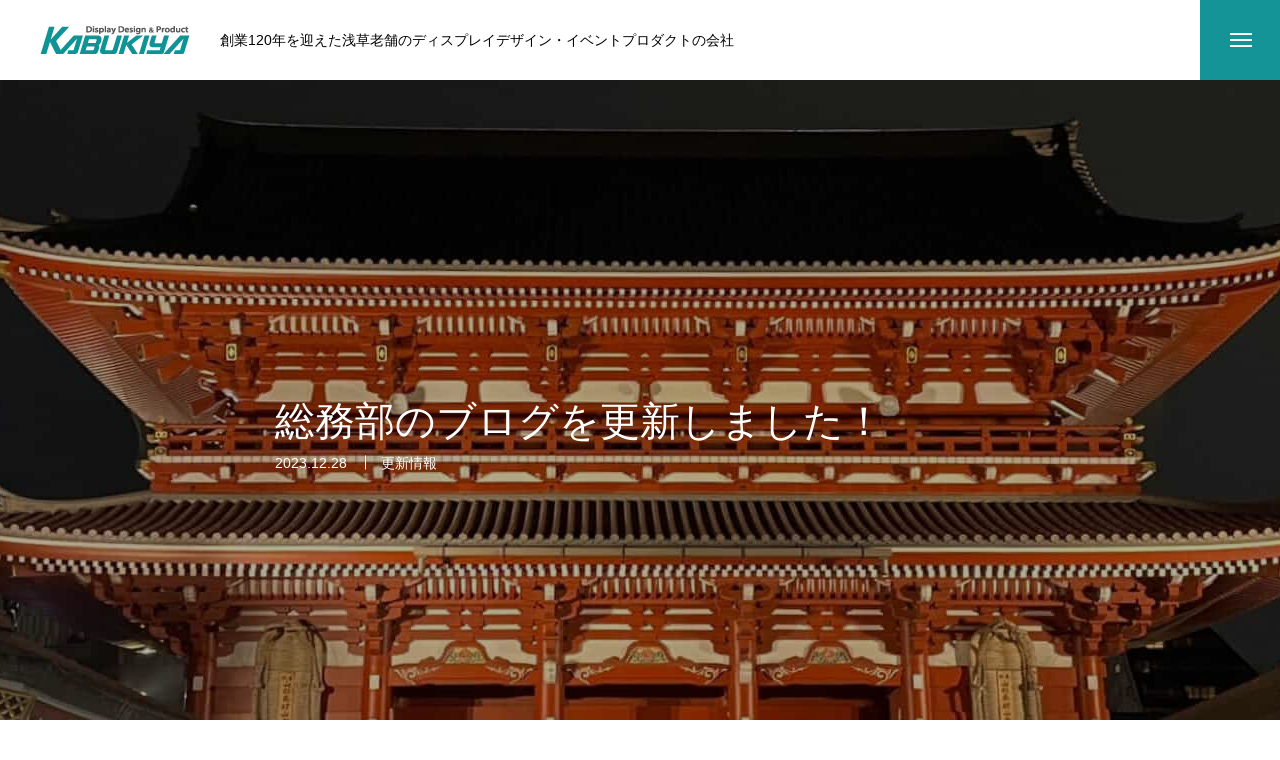

--- FILE ---
content_type: text/html; charset=UTF-8
request_url: http://kabukiya.co.jp/news/%E7%B7%8F%E5%8B%99%E9%83%A8%E3%81%AE%E3%83%96%E3%83%AD%E3%82%B0%E3%82%92%E6%9B%B4%E6%96%B0%E3%81%97%E3%81%BE%E3%81%97%E3%81%9F%EF%BC%81/
body_size: 65245
content:
<!DOCTYPE html><html class="pc" lang="ja"><head><meta charset="UTF-8">
<!--[if IE]><meta http-equiv="X-UA-Compatible" content="IE=edge"><![endif]--><meta name="viewport" content="width=device-width"><title>総務部のブログを更新しました！ | 株式会社カブキヤ</title><meta name="description" content="総務部のブログを更新しました。年末のご挨拶と、2023年の振り返りのブログです。"><link rel="pingback" href="http://kabukiya.co.jp/kabukiyahp/xmlrpc.php"><link rel="shortcut icon" href="https://kabukiya.co.jp/kabukiyahp/wp-content/uploads/2024/02/ファビコン.png"><meta name='robots' content='max-image-preview:large' /><link rel='dns-prefetch' href='//stats.wp.com' /><link rel="alternate" type="application/rss+xml" title="株式会社カブキヤ &raquo; フィード" href="https://kabukiya.co.jp/feed/" /><link rel="alternate" type="application/rss+xml" title="株式会社カブキヤ &raquo; コメントフィード" href="https://kabukiya.co.jp/comments/feed/" /><link rel="alternate" title="oEmbed (JSON)" type="application/json+oembed" href="https://kabukiya.co.jp/wp-json/oembed/1.0/embed?url=https%3A%2F%2Fkabukiya.co.jp%2Fnews%2F%25e7%25b7%258f%25e5%258b%2599%25e9%2583%25a8%25e3%2581%25ae%25e3%2583%2596%25e3%2583%25ad%25e3%2582%25b0%25e3%2582%2592%25e6%259b%25b4%25e6%2596%25b0%25e3%2581%2597%25e3%2581%25be%25e3%2581%2597%25e3%2581%259f%25ef%25bc%2581%2F" /><link rel="alternate" title="oEmbed (XML)" type="text/xml+oembed" href="https://kabukiya.co.jp/wp-json/oembed/1.0/embed?url=https%3A%2F%2Fkabukiya.co.jp%2Fnews%2F%25e7%25b7%258f%25e5%258b%2599%25e9%2583%25a8%25e3%2581%25ae%25e3%2583%2596%25e3%2583%25ad%25e3%2582%25b0%25e3%2582%2592%25e6%259b%25b4%25e6%2596%25b0%25e3%2581%2597%25e3%2581%25be%25e3%2581%2597%25e3%2581%259f%25ef%25bc%2581%2F&#038;format=xml" />
<style id='wp-img-auto-sizes-contain-inline-css' type='text/css'>
img:is([sizes=auto i],[sizes^="auto," i]){contain-intrinsic-size:3000px 1500px}
/*# sourceURL=wp-img-auto-sizes-contain-inline-css */
</style><link rel='stylesheet' id='style-css' href='http://kabukiya.co.jp/kabukiyahp/wp-content/themes/massive_tcd084/style.css?ver=2.3' type='text/css' media='all' />
<style id='wp-block-library-inline-css' type='text/css'>
:root{--wp-block-synced-color:#7a00df;--wp-block-synced-color--rgb:122,0,223;--wp-bound-block-color:var(--wp-block-synced-color);--wp-editor-canvas-background:#ddd;--wp-admin-theme-color:#007cba;--wp-admin-theme-color--rgb:0,124,186;--wp-admin-theme-color-darker-10:#006ba1;--wp-admin-theme-color-darker-10--rgb:0,107,160.5;--wp-admin-theme-color-darker-20:#005a87;--wp-admin-theme-color-darker-20--rgb:0,90,135;--wp-admin-border-width-focus:2px}@media (min-resolution:192dpi){:root{--wp-admin-border-width-focus:1.5px}}.wp-element-button{cursor:pointer}:root .has-very-light-gray-background-color{background-color:#eee}:root .has-very-dark-gray-background-color{background-color:#313131}:root .has-very-light-gray-color{color:#eee}:root .has-very-dark-gray-color{color:#313131}:root .has-vivid-green-cyan-to-vivid-cyan-blue-gradient-background{background:linear-gradient(135deg,#00d084,#0693e3)}:root .has-purple-crush-gradient-background{background:linear-gradient(135deg,#34e2e4,#4721fb 50%,#ab1dfe)}:root .has-hazy-dawn-gradient-background{background:linear-gradient(135deg,#faaca8,#dad0ec)}:root .has-subdued-olive-gradient-background{background:linear-gradient(135deg,#fafae1,#67a671)}:root .has-atomic-cream-gradient-background{background:linear-gradient(135deg,#fdd79a,#004a59)}:root .has-nightshade-gradient-background{background:linear-gradient(135deg,#330968,#31cdcf)}:root .has-midnight-gradient-background{background:linear-gradient(135deg,#020381,#2874fc)}:root{--wp--preset--font-size--normal:16px;--wp--preset--font-size--huge:42px}.has-regular-font-size{font-size:1em}.has-larger-font-size{font-size:2.625em}.has-normal-font-size{font-size:var(--wp--preset--font-size--normal)}.has-huge-font-size{font-size:var(--wp--preset--font-size--huge)}.has-text-align-center{text-align:center}.has-text-align-left{text-align:left}.has-text-align-right{text-align:right}.has-fit-text{white-space:nowrap!important}#end-resizable-editor-section{display:none}.aligncenter{clear:both}.items-justified-left{justify-content:flex-start}.items-justified-center{justify-content:center}.items-justified-right{justify-content:flex-end}.items-justified-space-between{justify-content:space-between}.screen-reader-text{border:0;clip-path:inset(50%);height:1px;margin:-1px;overflow:hidden;padding:0;position:absolute;width:1px;word-wrap:normal!important}.screen-reader-text:focus{background-color:#ddd;clip-path:none;color:#444;display:block;font-size:1em;height:auto;left:5px;line-height:normal;padding:15px 23px 14px;text-decoration:none;top:5px;width:auto;z-index:100000}html :where(.has-border-color){border-style:solid}html :where([style*=border-top-color]){border-top-style:solid}html :where([style*=border-right-color]){border-right-style:solid}html :where([style*=border-bottom-color]){border-bottom-style:solid}html :where([style*=border-left-color]){border-left-style:solid}html :where([style*=border-width]){border-style:solid}html :where([style*=border-top-width]){border-top-style:solid}html :where([style*=border-right-width]){border-right-style:solid}html :where([style*=border-bottom-width]){border-bottom-style:solid}html :where([style*=border-left-width]){border-left-style:solid}html :where(img[class*=wp-image-]){height:auto;max-width:100%}:where(figure){margin:0 0 1em}html :where(.is-position-sticky){--wp-admin--admin-bar--position-offset:var(--wp-admin--admin-bar--height,0px)}@media screen and (max-width:600px){html :where(.is-position-sticky){--wp-admin--admin-bar--position-offset:0px}}/*# sourceURL=wp-block-library-inline-css */
</style><style id='global-styles-inline-css' type='text/css'>
:root{--wp--preset--aspect-ratio--square: 1;--wp--preset--aspect-ratio--4-3: 4/3;--wp--preset--aspect-ratio--3-4: 3/4;--wp--preset--aspect-ratio--3-2: 3/2;--wp--preset--aspect-ratio--2-3: 2/3;--wp--preset--aspect-ratio--16-9: 16/9;--wp--preset--aspect-ratio--9-16: 9/16;--wp--preset--color--black: #000000;--wp--preset--color--cyan-bluish-gray: #abb8c3;--wp--preset--color--white: #ffffff;--wp--preset--color--pale-pink: #f78da7;--wp--preset--color--vivid-red: #cf2e2e;--wp--preset--color--luminous-vivid-orange: #ff6900;--wp--preset--color--luminous-vivid-amber: #fcb900;--wp--preset--color--light-green-cyan: #7bdcb5;--wp--preset--color--vivid-green-cyan: #00d084;--wp--preset--color--pale-cyan-blue: #8ed1fc;--wp--preset--color--vivid-cyan-blue: #0693e3;--wp--preset--color--vivid-purple: #9b51e0;--wp--preset--gradient--vivid-cyan-blue-to-vivid-purple: linear-gradient(135deg,rgb(6,147,227) 0%,rgb(155,81,224) 100%);--wp--preset--gradient--light-green-cyan-to-vivid-green-cyan: linear-gradient(135deg,rgb(122,220,180) 0%,rgb(0,208,130) 100%);--wp--preset--gradient--luminous-vivid-amber-to-luminous-vivid-orange: linear-gradient(135deg,rgb(252,185,0) 0%,rgb(255,105,0) 100%);--wp--preset--gradient--luminous-vivid-orange-to-vivid-red: linear-gradient(135deg,rgb(255,105,0) 0%,rgb(207,46,46) 100%);--wp--preset--gradient--very-light-gray-to-cyan-bluish-gray: linear-gradient(135deg,rgb(238,238,238) 0%,rgb(169,184,195) 100%);--wp--preset--gradient--cool-to-warm-spectrum: linear-gradient(135deg,rgb(74,234,220) 0%,rgb(151,120,209) 20%,rgb(207,42,186) 40%,rgb(238,44,130) 60%,rgb(251,105,98) 80%,rgb(254,248,76) 100%);--wp--preset--gradient--blush-light-purple: linear-gradient(135deg,rgb(255,206,236) 0%,rgb(152,150,240) 100%);--wp--preset--gradient--blush-bordeaux: linear-gradient(135deg,rgb(254,205,165) 0%,rgb(254,45,45) 50%,rgb(107,0,62) 100%);--wp--preset--gradient--luminous-dusk: linear-gradient(135deg,rgb(255,203,112) 0%,rgb(199,81,192) 50%,rgb(65,88,208) 100%);--wp--preset--gradient--pale-ocean: linear-gradient(135deg,rgb(255,245,203) 0%,rgb(182,227,212) 50%,rgb(51,167,181) 100%);--wp--preset--gradient--electric-grass: linear-gradient(135deg,rgb(202,248,128) 0%,rgb(113,206,126) 100%);--wp--preset--gradient--midnight: linear-gradient(135deg,rgb(2,3,129) 0%,rgb(40,116,252) 100%);--wp--preset--font-size--small: 13px;--wp--preset--font-size--medium: 20px;--wp--preset--font-size--large: 36px;--wp--preset--font-size--x-large: 42px;--wp--preset--spacing--20: 0.44rem;--wp--preset--spacing--30: 0.67rem;--wp--preset--spacing--40: 1rem;--wp--preset--spacing--50: 1.5rem;--wp--preset--spacing--60: 2.25rem;--wp--preset--spacing--70: 3.38rem;--wp--preset--spacing--80: 5.06rem;--wp--preset--shadow--natural: 6px 6px 9px rgba(0, 0, 0, 0.2);--wp--preset--shadow--deep: 12px 12px 50px rgba(0, 0, 0, 0.4);--wp--preset--shadow--sharp: 6px 6px 0px rgba(0, 0, 0, 0.2);--wp--preset--shadow--outlined: 6px 6px 0px -3px rgb(255, 255, 255), 6px 6px rgb(0, 0, 0);--wp--preset--shadow--crisp: 6px 6px 0px rgb(0, 0, 0);}:where(.is-layout-flex){gap: 0.5em;}:where(.is-layout-grid){gap: 0.5em;}body .is-layout-flex{display: flex;}.is-layout-flex{flex-wrap: wrap;align-items: center;}.is-layout-flex > :is(*, div){margin: 0;}body .is-layout-grid{display: grid;}.is-layout-grid > :is(*, div){margin: 0;}:where(.wp-block-columns.is-layout-flex){gap: 2em;}:where(.wp-block-columns.is-layout-grid){gap: 2em;}:where(.wp-block-post-template.is-layout-flex){gap: 1.25em;}:where(.wp-block-post-template.is-layout-grid){gap: 1.25em;}.has-black-color{color: var(--wp--preset--color--black) !important;}.has-cyan-bluish-gray-color{color: var(--wp--preset--color--cyan-bluish-gray) !important;}.has-white-color{color: var(--wp--preset--color--white) !important;}.has-pale-pink-color{color: var(--wp--preset--color--pale-pink) !important;}.has-vivid-red-color{color: var(--wp--preset--color--vivid-red) !important;}.has-luminous-vivid-orange-color{color: var(--wp--preset--color--luminous-vivid-orange) !important;}.has-luminous-vivid-amber-color{color: var(--wp--preset--color--luminous-vivid-amber) !important;}.has-light-green-cyan-color{color: var(--wp--preset--color--light-green-cyan) !important;}.has-vivid-green-cyan-color{color: var(--wp--preset--color--vivid-green-cyan) !important;}.has-pale-cyan-blue-color{color: var(--wp--preset--color--pale-cyan-blue) !important;}.has-vivid-cyan-blue-color{color: var(--wp--preset--color--vivid-cyan-blue) !important;}.has-vivid-purple-color{color: var(--wp--preset--color--vivid-purple) !important;}.has-black-background-color{background-color: var(--wp--preset--color--black) !important;}.has-cyan-bluish-gray-background-color{background-color: var(--wp--preset--color--cyan-bluish-gray) !important;}.has-white-background-color{background-color: var(--wp--preset--color--white) !important;}.has-pale-pink-background-color{background-color: var(--wp--preset--color--pale-pink) !important;}.has-vivid-red-background-color{background-color: var(--wp--preset--color--vivid-red) !important;}.has-luminous-vivid-orange-background-color{background-color: var(--wp--preset--color--luminous-vivid-orange) !important;}.has-luminous-vivid-amber-background-color{background-color: var(--wp--preset--color--luminous-vivid-amber) !important;}.has-light-green-cyan-background-color{background-color: var(--wp--preset--color--light-green-cyan) !important;}.has-vivid-green-cyan-background-color{background-color: var(--wp--preset--color--vivid-green-cyan) !important;}.has-pale-cyan-blue-background-color{background-color: var(--wp--preset--color--pale-cyan-blue) !important;}.has-vivid-cyan-blue-background-color{background-color: var(--wp--preset--color--vivid-cyan-blue) !important;}.has-vivid-purple-background-color{background-color: var(--wp--preset--color--vivid-purple) !important;}.has-black-border-color{border-color: var(--wp--preset--color--black) !important;}.has-cyan-bluish-gray-border-color{border-color: var(--wp--preset--color--cyan-bluish-gray) !important;}.has-white-border-color{border-color: var(--wp--preset--color--white) !important;}.has-pale-pink-border-color{border-color: var(--wp--preset--color--pale-pink) !important;}.has-vivid-red-border-color{border-color: var(--wp--preset--color--vivid-red) !important;}.has-luminous-vivid-orange-border-color{border-color: var(--wp--preset--color--luminous-vivid-orange) !important;}.has-luminous-vivid-amber-border-color{border-color: var(--wp--preset--color--luminous-vivid-amber) !important;}.has-light-green-cyan-border-color{border-color: var(--wp--preset--color--light-green-cyan) !important;}.has-vivid-green-cyan-border-color{border-color: var(--wp--preset--color--vivid-green-cyan) !important;}.has-pale-cyan-blue-border-color{border-color: var(--wp--preset--color--pale-cyan-blue) !important;}.has-vivid-cyan-blue-border-color{border-color: var(--wp--preset--color--vivid-cyan-blue) !important;}.has-vivid-purple-border-color{border-color: var(--wp--preset--color--vivid-purple) !important;}.has-vivid-cyan-blue-to-vivid-purple-gradient-background{background: var(--wp--preset--gradient--vivid-cyan-blue-to-vivid-purple) !important;}.has-light-green-cyan-to-vivid-green-cyan-gradient-background{background: var(--wp--preset--gradient--light-green-cyan-to-vivid-green-cyan) !important;}.has-luminous-vivid-amber-to-luminous-vivid-orange-gradient-background{background: var(--wp--preset--gradient--luminous-vivid-amber-to-luminous-vivid-orange) !important;}.has-luminous-vivid-orange-to-vivid-red-gradient-background{background: var(--wp--preset--gradient--luminous-vivid-orange-to-vivid-red) !important;}.has-very-light-gray-to-cyan-bluish-gray-gradient-background{background: var(--wp--preset--gradient--very-light-gray-to-cyan-bluish-gray) !important;}.has-cool-to-warm-spectrum-gradient-background{background: var(--wp--preset--gradient--cool-to-warm-spectrum) !important;}.has-blush-light-purple-gradient-background{background: var(--wp--preset--gradient--blush-light-purple) !important;}.has-blush-bordeaux-gradient-background{background: var(--wp--preset--gradient--blush-bordeaux) !important;}.has-luminous-dusk-gradient-background{background: var(--wp--preset--gradient--luminous-dusk) !important;}.has-pale-ocean-gradient-background{background: var(--wp--preset--gradient--pale-ocean) !important;}.has-electric-grass-gradient-background{background: var(--wp--preset--gradient--electric-grass) !important;}.has-midnight-gradient-background{background: var(--wp--preset--gradient--midnight) !important;}.has-small-font-size{font-size: var(--wp--preset--font-size--small) !important;}.has-medium-font-size{font-size: var(--wp--preset--font-size--medium) !important;}.has-large-font-size{font-size: var(--wp--preset--font-size--large) !important;}.has-x-large-font-size{font-size: var(--wp--preset--font-size--x-large) !important;}
/*# sourceURL=global-styles-inline-css */
</style><style id='classic-theme-styles-inline-css' type='text/css'>
/*! This file is auto-generated */
.wp-block-button__link{color:#fff;background-color:#32373c;border-radius:9999px;box-shadow:none;text-decoration:none;padding:calc(.667em + 2px) calc(1.333em + 2px);font-size:1.125em}.wp-block-file__button{background:#32373c;color:#fff;text-decoration:none}
/*# sourceURL=/wp-includes/css/classic-themes.min.css */
</style><link rel='stylesheet' id='contact-form-7-css' href='http://kabukiya.co.jp/kabukiyahp/wp-content/plugins/contact-form-7/includes/css/styles.css?ver=6.1.4' type='text/css' media='all' />
<script type="text/javascript" src="http://kabukiya.co.jp/kabukiyahp/wp-includes/js/jquery/jquery.min.js?ver=3.7.1" id="jquery-core-js"></script>
<script type="text/javascript" src="http://kabukiya.co.jp/kabukiyahp/wp-includes/js/jquery/jquery-migrate.min.js?ver=3.4.1" id="jquery-migrate-js"></script><link rel="https://api.w.org/" href="https://kabukiya.co.jp/wp-json/" /><link rel="canonical" href="https://kabukiya.co.jp/news/%e7%b7%8f%e5%8b%99%e9%83%a8%e3%81%ae%e3%83%96%e3%83%ad%e3%82%b0%e3%82%92%e6%9b%b4%e6%96%b0%e3%81%97%e3%81%be%e3%81%97%e3%81%9f%ef%bc%81/" /><link rel='shortlink' href='https://kabukiya.co.jp/?p=1773' />
<style>img#wpstats{display:none}</style><link rel="stylesheet" href="http://kabukiya.co.jp/kabukiyahp/wp-content/themes/massive_tcd084/css/design-plus.css?ver=2.3"><link rel="stylesheet" href="http://kabukiya.co.jp/kabukiyahp/wp-content/themes/massive_tcd084/css/sns-botton.css?ver=2.3"><link rel="stylesheet" media="screen and (max-width:1200px)" href="http://kabukiya.co.jp/kabukiyahp/wp-content/themes/massive_tcd084/css/responsive.css?ver=2.3"><link rel="stylesheet" media="screen and (max-width:1200px)" href="http://kabukiya.co.jp/kabukiyahp/wp-content/themes/massive_tcd084/css/footer-bar.css?ver=2.3"><script src="http://kabukiya.co.jp/kabukiyahp/wp-content/themes/massive_tcd084/js/jquery.easing.1.4.js?ver=2.3"></script>
<script src="http://kabukiya.co.jp/kabukiyahp/wp-content/themes/massive_tcd084/js/jscript.js?ver=2.3"></script>
<script src="http://kabukiya.co.jp/kabukiyahp/wp-content/themes/massive_tcd084/js/comment.js?ver=2.3"></script>
<script src="http://kabukiya.co.jp/kabukiyahp/wp-content/themes/massive_tcd084/js/parallax.js?ver=2.3"></script><link rel="stylesheet" href="http://kabukiya.co.jp/kabukiyahp/wp-content/themes/massive_tcd084/js/simplebar.css?ver=2.3">
<script src="http://kabukiya.co.jp/kabukiyahp/wp-content/themes/massive_tcd084/js/simplebar.min.js?ver=2.3"></script><script src="http://kabukiya.co.jp/kabukiyahp/wp-content/themes/massive_tcd084/js/header_fix.js?ver=2.3"></script>
<script src="http://kabukiya.co.jp/kabukiyahp/wp-content/themes/massive_tcd084/js/header_fix_mobile.js?ver=2.3"></script><style type="text/css">body, input, textarea { font-family: Arial, "Hiragino Sans", "ヒラギノ角ゴ ProN", "Hiragino Kaku Gothic ProN", "游ゴシック", YuGothic, "メイリオ", Meiryo, sans-serif; }.rich_font, .p-vertical { font-family: Arial, "Hiragino Sans", "ヒラギノ角ゴ ProN", "Hiragino Kaku Gothic ProN", "游ゴシック", YuGothic, "メイリオ", Meiryo, sans-serif; font-weight:500; }.rich_font_type1 { font-family: Arial, "Hiragino Kaku Gothic ProN", "ヒラギノ角ゴ ProN W3", "メイリオ", Meiryo, sans-serif; }
.rich_font_type2 { font-family: Arial, "Hiragino Sans", "ヒラギノ角ゴ ProN", "Hiragino Kaku Gothic ProN", "游ゴシック", YuGothic, "メイリオ", Meiryo, sans-serif; font-weight:500; }
.rich_font_type3 { font-family: "Times New Roman" , "游明朝" , "Yu Mincho" , "游明朝体" , "YuMincho" , "ヒラギノ明朝 Pro W3" , "Hiragino Mincho Pro" , "HiraMinProN-W3" , "HGS明朝E" , "ＭＳ Ｐ明朝" , "MS PMincho" , serif; font-weight:500; }.post_content, #next_prev_post { font-family: Arial, "Hiragino Sans", "ヒラギノ角ゴ ProN", "Hiragino Kaku Gothic ProN", "游ゴシック", YuGothic, "メイリオ", Meiryo, sans-serif; }
.widget_headline, .widget_tab_post_list_button a, .search_box_headline { font-family: Arial, "Hiragino Sans", "ヒラギノ角ゴ ProN", "Hiragino Kaku Gothic ProN", "游ゴシック", YuGothic, "メイリオ", Meiryo, sans-serif; }.pc .header_fix #header, .mobile .header_fix_mobile #header { background:rgba(255,255,255,1); }
#header:hover, html.open_menu #header { background:rgba(255,255,255,1) !important; }
#header_button a { font-size:16px; }
#menu_button { background:#149496; }
#menu_button:hover { background:#01707f; }
#menu_button span { background:#ffffff; }
#drawer_menu { color:#ffffff; background:#149496; }
#drawer_menu a { color:#ffffff; }
#global_menu li a { font-size:20px; border-color:#ffffff; }
#global_menu .sub-menu li a { border-color:#444444 !important; }
#global_menu .sub-menu li a:hover { background:none; }
#global_menu li a:hover, #global_menu .menu-item-has-children.open > a { background:#01707f; border-color:#01707f; }
#drawer_footer_menu li a:hover, #drawer_footer_sns a:hover:before { color:#000000; }
#drawer_search { background:#ffffff; }
@media screen and (max-width:750px) {
#global_menu li a { font-size:16px; }
}
#global_menu .child_menu { background:#000000; }
#global_menu a .sub_title { color:#77c6b9; }
.mega_menu .title { font-size:16px; }
.mega_menu a:before {
background: -moz-linear-gradient(left,  rgba(13,55,71,1) 0%, rgba(13,55,71,0) 100%);
background: -webkit-linear-gradient(left,  rgba(13,55,71,1) 0%,rgba(13,55,71,0) 100%);
background: linear-gradient(to right,  rgba(13,55,71,1) 0%,rgba(13,55,71,0) 100%);
}
@media screen and (max-width:750px) {
.mega_menu .title { font-size:12px; }
}
#copyright { color:#ffffff; background:#149496; }
#return_top_pc a { border-color:#dddddd; background:#ffffff; }
#return_top_pc a:hover { background:#f2f2f2; }
#return_top_pc a:before { color:#000000 !important; }
#return_top a:before { color:#ffffff; }
#return_top a { background:#149496; }
#return_top a:hover { background:#01707f; }
#footer_banner .title { font-size:22px; }
#footer_banner .desc { font-size:16px; }
#footer_banner .banner1 a { color:#ffffff !important; background:#149496; }
#footer_banner .banner1 a:hover { background:#01707f; }
#footer_banner .banner2 a { color:#ffffff !important; background:#149496; }
#footer_banner .banner2 a:hover { background:#01707f; }
#footer_menu .title { font-size:20px; }
#footer_menu .sub_title { font-size:16px; color:#149496; }
@media screen and (max-width:750px) {
#footer_banner .title { font-size:18px; }
#footer_banner .desc { font-size:12px; }
#footer_menu .title { font-size:18px; }
#footer_menu .sub_title { font-size:14px; }
}.author_profile a.avatar img, .animate_image img, .animate_background .image, #recipe_archive .blur_image {
width:100%; height:auto;
-webkit-transition: transform  0.75s ease;
transition: transform  0.75s ease;
}
.author_profile a.avatar:hover img, .animate_image:hover img, .animate_background:hover .image, #recipe_archive a:hover .blur_image {
-webkit-transform: scale(1.2);
transform: scale(1.2);
}a { color:#000; }.cb_news_list .category_list li.active a,  #news_archive .category_list li.active a
{ color:#149496; }#page_content #tcd_contact_form .wpcf7-submit, #tcd_contact_form .radio_list input:checked + .wpcf7-list-item-label:after
{ background:#149496; }#submit_comment:hover, #cancel_comment_reply a:hover, #wp-calendar #prev a:hover, #wp-calendar #next a:hover, #wp-calendar td a:hover,
#post_pagination a:hover, #p_readmore .button:hover, .page_navi a:hover, #post_pagination a:hover,.c-pw__btn:hover, #post_pagination a:hover, #comment_tab li a:hover, #category_post .tab p:hover, .widget_tab_post_list_button a:hover,
#header_slider .slick-dots button:hover::before, #header_slider .slick-dots .slick-active button::before, .interview_image_slider_main .slick-dots button:hover::before, .interview_image_slider_main .slick-dots .slick-active button::before,
#page_content #tcd_contact_form .wpcf7-submit:hover
{ background-color:#01707f; }#comment_textarea textarea:focus, .c-pw__box-input:focus, .page_navi a:hover, .page_navi span.current, #post_pagination p, #post_pagination a:hover
{ border-color:#01707f; }a:hover, #header_logo a:hover, #header_slider_button:hover:before, #footer a:hover, #footer_social_link li a:hover:before, #bread_crumb a:hover, #bread_crumb li.home a:hover:after, #next_prev_post a:hover,
.single_copy_title_url_btn:hover, .tcdw_search_box_widget .search_area .search_button:hover:before, .styled_post_list1 a:hover .title, #return_top_pc a:hover:before, #blog_header .news_meta li a:hover, #blog_header .meta li.category a:hover,
#single_author_title_area .author_link li a:hover:before, .author_profile a:hover, .author_profile .author_link li a:hover:before, #post_meta_bottom a:hover, .cardlink_title a:hover, .comment a:hover, .comment_form_wrapper a:hover, #searchform .submit_button:hover:before,
#drawer_search .button label:hover:before, #related_post .category a:hover, #global_menu .sub-menu li a:hover
{ color:#962b23; }.post_content a, .custom-html-widget a { color:#000000; }
.post_content a:hover, .custom-html-widget a:hover { color:#01707f; }.news_cat_id6, .news_cat_id6 a { color:#1b5396 !important; }
.news_cat_id6 a:hover { color:#fff !important; background:#1b5396; border-color:#1b5396; }
.news_cat_id56, .news_cat_id56 a { color:#0066bf !important; }
.news_cat_id56 a:hover { color:#fff !important; background:#0066bf; border-color:#0066bf; }
.news_cat_id35, .news_cat_id35 a { color:#d90000 !important; }
.news_cat_id35 a:hover { color:#fff !important; background:#d90000; border-color:#d90000; }
.styled_h2 {
font-size:26px !important; text-align:left; color:#ffffff; background:#149496;  border-top:0px solid #dddddd;
border-bottom:0px solid #dddddd;
border-left:0px solid #dddddd;
border-right:0px solid #dddddd;
padding:15px 15px 15px 15px !important;
margin:0px 0px 30px !important;
}
.styled_h3 {
font-size:22px !important; text-align:left; color:#000000;   border-top:0px solid #dddddd;
border-bottom:0px solid #dddddd;
border-left:2px solid #000000;
border-right:0px solid #dddddd;
padding:6px 0px 6px 16px !important;
margin:0px 0px 30px !important;
}
.styled_h4 {
font-size:18px !important; text-align:left; color:#000000;   border-top:0px solid #dddddd;
border-bottom:1px solid #dddddd;
border-left:0px solid #dddddd;
border-right:0px solid #dddddd;
padding:3px 0px 3px 20px !important;
margin:0px 0px 30px !important;
}
.styled_h5 {
font-size:14px !important; text-align:left; color:#000000;   border-top:0px solid #dddddd;
border-bottom:1px solid #dddddd;
border-left:0px solid #dddddd;
border-right:0px solid #dddddd;
padding:3px 0px 3px 24px !important;
margin:0px 0px 30px !important;
}
.q_custom_button1 {
color:#149496 !important;
border-color:rgba(20,148,150,1);
}
.q_custom_button1.animation_type1 { background:#149496; }
.q_custom_button1:hover, .q_custom_button1:focus {
color:#ffffff !important;
border-color:rgba(255,255,255,1);
}
.q_custom_button1.animation_type1:hover { background:#469596; }
.q_custom_button1:before { background:#469596; }
.q_custom_button2 {
color:#ffffff !important;
border-color:rgba(83,83,83,1);
}
.q_custom_button2.animation_type1 { background:#535353; }
.q_custom_button2:hover, .q_custom_button2:focus {
color:#ffffff !important;
border-color:rgba(125,125,125,1);
}
.q_custom_button2.animation_type1:hover { background:#7d7d7d; }
.q_custom_button2:before { background:#7d7d7d; }
.q_custom_button3 {
color:#ffffff !important;
border-color:rgba(83,83,83,1);
}
.q_custom_button3.animation_type1 { background:#535353; }
.q_custom_button3:hover, .q_custom_button3:focus {
color:#ffffff !important;
border-color:rgba(125,125,125,1);
}
.q_custom_button3.animation_type1:hover { background:#7d7d7d; }
.q_custom_button3:before { background:#7d7d7d; }
.speech_balloon_left1 .speach_balloon_text { background-color: #ffdfdf; border-color: #ffdfdf; color: #000000 }
.speech_balloon_left1 .speach_balloon_text::before { border-right-color: #ffdfdf }
.speech_balloon_left1 .speach_balloon_text::after { border-right-color: #ffdfdf }
.speech_balloon_left2 .speach_balloon_text { background-color: #ffffff; border-color: #ff5353; color: #000000 }
.speech_balloon_left2 .speach_balloon_text::before { border-right-color: #ff5353 }
.speech_balloon_left2 .speach_balloon_text::after { border-right-color: #ffffff }
.speech_balloon_right1 .speach_balloon_text { background-color: #ccf4ff; border-color: #ccf4ff; color: #000000 }
.speech_balloon_right1 .speach_balloon_text::before { border-left-color: #ccf4ff }
.speech_balloon_right1 .speach_balloon_text::after { border-left-color: #ccf4ff }
.speech_balloon_right2 .speach_balloon_text { background-color: #ffffff; border-color: #0789b5; color: #000000 }
.speech_balloon_right2 .speach_balloon_text::before { border-left-color: #0789b5 }
.speech_balloon_right2 .speach_balloon_text::after { border-left-color: #ffffff }
.qt_google_map .pb_googlemap_custom-overlay-inner { background:#149496; color:#ffffff; }
.qt_google_map .pb_googlemap_custom-overlay-inner::after { border-color:#149496 transparent transparent transparent; }
</style><style id="current-page-style" type="text/css">
#blog_header .title { font-size:40px;  }
#article .post_content { font-size:16px; }
#related_post .headline { font-size:20px; }
#related_post .title { font-size:16px; }
@media screen and (max-width:1100px) {
#blog_header .title { font-size:32px; }
}
@media screen and (max-width:750px) {
#blog_header .title { font-size:24px; }
#article .post_content { font-size:14px; }
#related_post .headline { font-size:15px; }
#related_post .title { font-size:14px; }
}
#site_wrap { display:none; }
#site_loader_overlay {
background:#ffffff;
opacity: 1;
position: fixed;
top: 0px;
left: 0px;
width: 100%;
height: 100%;
width: 100%;
height: 100vh;
z-index: 99999;
}
#site_loader_overlay.slide_up {
top:-100vh; opacity:0;
-webkit-transition: transition: top 1.0s cubic-bezier(0.83, 0, 0.17, 1) 0.4s, opacity 0s cubic-bezier(0.83, 0, 0.17, 1) 1.5s;
transition: top 1.0s cubic-bezier(0.83, 0, 0.17, 1) 0.4s, opacity 0s cubic-bezier(0.83, 0, 0.17, 1) 1.5s;
}
#site_loader_overlay.slide_down {
top:100vh; opacity:0;
-webkit-transition: transition: top 1.0s cubic-bezier(0.83, 0, 0.17, 1) 0.4s, opacity 0s cubic-bezier(0.83, 0, 0.17, 1) 1.5s;
transition: top 1.0s cubic-bezier(0.83, 0, 0.17, 1) 0.4s, opacity 0s cubic-bezier(0.83, 0, 0.17, 1) 1.5s;
}
#site_loader_overlay.slide_left {
left:-100%; opactiy:0;
-webkit-transition: transition: left 1.0s cubic-bezier(0.83, 0, 0.17, 1) 0.4s, opacity 0s cubic-bezier(0.83, 0, 0.17, 1) 1.5s;
transition: left 1.0s cubic-bezier(0.83, 0, 0.17, 1) 0.4s, opacity 0s cubic-bezier(0.83, 0, 0.17, 1) 1.5s;
}
#site_loader_overlay.slide_right {
left:100%; opactiy:0;
-webkit-transition: transition: left 1.0s cubic-bezier(0.83, 0, 0.17, 1) 0.4s, opacity 0s cubic-bezier(0.83, 0, 0.17, 1) 1.5s;
transition: left 1.0s cubic-bezier(0.83, 0, 0.17, 1) 0.4s, opacity 0s cubic-bezier(0.83, 0, 0.17, 1) 1.5s;
}
#site_loader_logo { position:relative; width:100%; height:100%; }
#site_loader_logo_inner {
position:absolute; text-align:center; width:100%;
top:50%; -ms-transform: translateY(-50%); -webkit-transform: translateY(-50%); transform: translateY(-50%);
}
#site_loader_overlay.active #site_loader_logo_inner {
opacity:0;
-webkit-transition: all 1.0s cubic-bezier(0.22, 1, 0.36, 1) 0s; transition: all 1.0s cubic-bezier(0.22, 1, 0.36, 1) 0s;
}
#site_loader_logo img.mobile { display:none; }
#site_loader_logo .catch { line-height:1.6; padding:0 50px; width:100%; -webkit-box-sizing:border-box; box-sizing:border-box; }
#site_loader_logo_inner .message { text-align:left; margin:30px auto 0; display:table; }
#site_loader_logo.no_logo .message { margin-top:0 !important; }
#site_loader_logo_inner .message.type2 { text-align:center; }
#site_loader_logo_inner .message.type3 { text-align:right; }
#site_loader_logo_inner .message_inner { display:inline; line-height:1.5; margin:0; }
@media screen and (max-width:750px) {
#site_loader_logo.has_mobile_logo img.pc { display:none; }
#site_loader_logo.has_mobile_logo img.mobile { display:inline; }
#site_loader_logo .message { margin:23px auto 0; }
#site_loader_logo .catch { padding:0 20px; }
}/* ----- animation ----- */
#site_loader_logo .logo_image { opacity:0; }
#site_loader_logo .catch { opacity:0; }
#site_loader_logo .message { opacity:0; }
#site_loader_logo.active .logo_image {
-webkit-animation: opacityAnimation 1.4s ease forwards 0.5s;
animation: opacityAnimation 1.4s ease forwards 0.5s;
}
#site_loader_logo img.use_logo_animation {
position:relative;
-webkit-animation: slideUpDown 1.5s ease-in-out infinite 0s;
animation: slideUpDown 1.5s ease-in-out infinite 0s;
}
#site_loader_logo.active .catch {
-webkit-animation: opacityAnimation 1.4s ease forwards 0.5s;
animation: opacityAnimation 1.4s ease forwards 0.5s;
}
#site_loader_logo.active .message {
-webkit-animation: opacityAnimation 1.4s ease forwards 1.5s;
animation: opacityAnimation 1.4s ease forwards 1.5s;
}
#site_loader_logo_inner .text { display:inline; }
#site_loader_logo_inner .dot_animation_wrap { display:inline; margin:0 0 0 4px; position:absolute; }
#site_loader_logo_inner .dot_animation { display:inline; }
#site_loader_logo_inner i {
width:2px; height:2px; margin:0 4px 0 0; border-radius:100%;
display:inline-block; background:#000;
-webkit-animation: loading-dots-middle-dots 0.5s linear infinite; -ms-animation: loading-dots-middle-dots 0.5s linear infinite; animation: loading-dots-middle-dots 0.5s linear infinite;
}
#site_loader_logo_inner i:first-child {
opacity: 0;
-webkit-animation: loading-dots-first-dot 0.5s infinite; -ms-animation: loading-dots-first-dot 0.5s linear infinite; animation: loading-dots-first-dot 0.5s linear infinite;
-webkit-transform: translate(-4px); -ms-transform: translate(-4px); transform: translate(-4px);
}
#site_loader_logo_inner i:last-child {
-webkit-animation: loading-dots-last-dot 0.5s linear infinite; -ms-animation: loading-dots-last-dot 0.5s linear infinite; animation: loading-dots-last-dot 0.5s linear infinite;
}
@-webkit-keyframes loading-dots-fadein{
100% { opacity:1; }
}
@keyframes loading-dots-fadein{
100% { opacity:1; }
}
@-webkit-keyframes loading-dots-first-dot {
100% { -webkit-transform:translate(6px); -ms-transform:translate(6px); transform:translate(6px); opacity:1; }
}
@keyframes loading-dots-first-dot {
100% {-webkit-transform:translate(6px);-ms-transform:translate(6px); transform:translate(6px); opacity:1; }
}
@-webkit-keyframes loading-dots-middle-dots {
100% { -webkit-transform:translate(6px); -ms-transform:translate(6px); transform:translate(6px) }
}
@keyframes loading-dots-middle-dots {
100% { -webkit-transform:translate(6px); -ms-transform:translate(6px); transform:translate(6px) }
}
@-webkit-keyframes loading-dots-last-dot {
100% { -webkit-transform:translate(6px); -ms-transform:translate(6px); transform:translate(6px); opacity:0; }
}
@keyframes loading-dots-last-dot {
100% { -webkit-transform:translate(6px); -ms-transform:translate(6px); transform:translate(6px); opacity:0; }
}
#site_loader_animation {
width: 48px;
height: 48px;
font-size: 10px;
text-indent: -9999em;
position: absolute;
top: 0;
left: 0;
right: 0;
bottom: 0;
margin: auto;
border: 3px solid rgba(0,0,0,0.2);
border-top-color: #000000;
border-radius: 50%;
-webkit-animation: loading-circle 1.1s infinite linear;
animation: loading-circle 1.1s infinite linear;
}
@-webkit-keyframes loading-circle {
0% { -webkit-transform: rotate(0deg); transform: rotate(0deg); }
100% { -webkit-transform: rotate(360deg); transform: rotate(360deg); }
}
@media only screen and (max-width: 767px) {
#site_loader_animation { width: 30px; height: 30px; }
}
@keyframes loading-circle {
0% { -webkit-transform: rotate(0deg); transform: rotate(0deg); }
100% { -webkit-transform: rotate(360deg); transform: rotate(360deg); }
}
#site_loader_overlay.active #site_loader_animation {
opacity:0;
-webkit-transition: all 1.0s cubic-bezier(0.22, 1, 0.36, 1) 0s; transition: all 1.0s cubic-bezier(0.22, 1, 0.36, 1) 0s;
}
#site_loader_logo_inner .message { font-size:16px; color:#000000; }
#site_loader_logo_inner i { background:#000000; }
@media screen and (max-width:750px) {
#site_loader_logo_inner .message { font-size:14px; }
}
</style><script type="text/javascript">jQuery(function($){$('#blog_header').addClass('animate');$('#related_post .post_list').slick({infinite:true,dots:false,arrows:false,slidesToShow:3,slidesToScroll:1,swipeToSlide:true,touchThreshold:20,adaptiveHeight:false,pauseOnHover:true,autoplay:true,fade:false,easing:'easeOutExpo',speed:700,autoplaySpeed:5000,responsive:[{breakpoint:550,settings:{slidesToShow:2}}]});$('#related_post .prev_item').on('click',function(){$('#related_post .post_list').slick('slickPrev');});$('#related_post .next_item').on('click',function(){$('#related_post .post_list').slick('slickNext');});$(document).on('click','#category_tab1',function(event){$('#category_post .tab p').removeClass('active');$(this).addClass('active');$('#category_post1').show();$('#category_post2').hide();$('#category_post3').hide();});$(document).on('click','#category_tab2',function(event){$('#category_post .tab p').removeClass('active');$(this).addClass('active');$('#category_post1').hide();$('#category_post2').show();$('#category_post3').hide();});$(document).on('click','#category_tab3',function(event){$('#category_post .tab p').removeClass('active');$(this).addClass('active');$('#category_post1').hide();$('#category_post2').hide();$('#category_post3').show();});});</script><script async src="https://www.googletagmanager.com/gtag/js?id=UA-239790692-1"></script>
<script>window.dataLayer=window.dataLayer||[];function gtag(){dataLayer.push(arguments);}
gtag('js',new Date());gtag('config','UA-239790692-1');</script><script async src="https://www.googletagmanager.com/gtag/js?id=G-W2YZY0365X"></script>
<script>window.dataLayer=window.dataLayer||[];function gtag(){dataLayer.push(arguments);}
gtag('js',new Date());gtag('config','G-W2YZY0365X');</script><link rel='stylesheet' id='slick-style-css' href='http://kabukiya.co.jp/kabukiyahp/wp-content/themes/massive_tcd084/js/slick.css?ver=1.0.0' type='text/css' media='all' /></head><body id="body" class="wp-singular news-template-default single single-news postid-1773 wp-theme-massive_tcd084 metaslider-plugin use_header_fix use_mobile_header_fix"><div id="container"><header id="header"><div id="header_logo"><h2 class="logo">
<a href="https://kabukiya.co.jp/" title="株式会社カブキヤ">
<img class="pc_logo_image" src="https://kabukiya.co.jp/kabukiyahp/wp-content/uploads/2022/07/kabukiya_header.png?1769643448" alt="株式会社カブキヤ" title="株式会社カブキヤ" width="150" height="70" />
<img class="mobile_logo_image type1" src="https://kabukiya.co.jp/kabukiyahp/wp-content/uploads/2022/07/kabukiya_header_sm.png?1769643448" alt="株式会社カブキヤ" title="株式会社カブキヤ" width="50" height="40" />
</a></h2></div><h3 id="site_description" class="show_desc_pc show_desc_mobile"><span>創業120年を迎えた浅草老舗のディスプレイデザイン・イベントプロダクトの会社</span></h3>
<a id="menu_button" href="#"><span></span><span></span><span></span></a></header><div id="drawer_menu"><div id="drawer_menu_inner"><nav id="global_menu"><ul id="menu-%e3%83%98%e3%83%83%e3%83%80%e3%83%bc%e3%83%a1%e3%83%8b%e3%83%a5%e3%83%bc" class="menu"><li id="menu-item-174" class="menu-item menu-item-type-post_type menu-item-object-page menu-item-has-children menu-item-174 "><a href="https://kabukiya.co.jp/company/"><div class="inner"><span class="title">COMPANY</span><span class="sub_title">会社について</span></div></a><ul class="sub-menu"><li id="menu-item-176" class="menu-item menu-item-type-post_type menu-item-object-page menu-item-176 "><a href="https://kabukiya.co.jp/company/about/"><div class="inner"><span class="title">会社概要</span></div></a></li><li id="menu-item-177" class="menu-item menu-item-type-post_type menu-item-object-page menu-item-177 "><a href="https://kabukiya.co.jp/company/message/"><div class="inner"><span class="title">メッセージ</span></div></a></li><li id="menu-item-175" class="menu-item menu-item-type-post_type menu-item-object-page menu-item-175 "><a href="https://kabukiya.co.jp/company/history/"><div class="inner"><span class="title">沿革</span></div></a></li></ul></li><li id="menu-item-168" class="menu-item menu-item-type-post_type menu-item-object-page menu-item-has-children menu-item-168 "><a href="https://kabukiya.co.jp/business/"><div class="inner"><span class="title">BUSINESS</span><span class="sub_title">私たちの仕事</span></div></a><ul class="sub-menu"><li id="menu-item-196" class="menu-item menu-item-type-post_type menu-item-object-page menu-item-196 "><a href="https://kabukiya.co.jp/business/"><div class="inner"><span class="title">私たちの仕事</span></div></a></li><li id="menu-item-194" class="menu-item menu-item-type-custom menu-item-object-custom menu-item-194 "><a href="http://kabukiya.co.jp/interview/"><div class="inner"><span class="title">インタビュー</span></div></a></li><li id="menu-item-211" class="menu-item menu-item-type-custom menu-item-object-custom menu-item-211 "><a href="http://kabukiya.co.jp/blog/"><div class="inner"><span class="title">ブログ</span></div></a></li><li id="menu-item-572" class="menu-item menu-item-type-custom menu-item-object-custom menu-item-572 "><a href="http://kabukiya.co.jp/archive/"><div class="inner"><span class="title">施工実績</span></div></a></li></ul></li><li id="menu-item-170" class="menu-item menu-item-type-post_type menu-item-object-page menu-item-has-children menu-item-170 "><a href="https://kabukiya.co.jp/recruite/"><div class="inner"><span class="title">RECRUITMENT</span><span class="sub_title">採用情報</span></div></a><ul class="sub-menu"><li id="menu-item-173" class="menu-item menu-item-type-post_type menu-item-object-page menu-item-173 "><a href="https://kabukiya.co.jp/recruite/about/"><div class="inner"><span class="title">採用情報</span></div></a></li><li id="menu-item-171" class="menu-item menu-item-type-post_type menu-item-object-page menu-item-171 "><a href="https://kabukiya.co.jp/recruite/rute/"><div class="inner"><span class="title">採用までの流れ</span></div></a></li><li id="menu-item-172" class="menu-item menu-item-type-post_type menu-item-object-page menu-item-172 "><a href="https://kabukiya.co.jp/recruite/faq/"><div class="inner"><span class="title">よくある質問</span></div></a></li></ul></li></ul></nav><div id="drawer_menu_footer"><ul id="drawer_footer_sns" class="footer_sns clearfix"><li class="rss"><a href="https://kabukiya.co.jp/feed/" rel="nofollow" target="_blank" title="RSS"><span>RSS</span></a></li></ul><div id="drawer_footer_menu" class="clearfix"><ul id="menu-%e3%83%97%e3%83%a9%e3%82%a4%e3%83%90%e3%82%b7%e3%83%bc%e3%83%9d%e3%83%aa%e3%82%b7%e3%83%bc" class="menu"><li id="menu-item-650" class="menu-item menu-item-type-post_type menu-item-object-page menu-item-privacy-policy menu-item-650 "><a rel="privacy-policy" href="https://kabukiya.co.jp/privacy-policy/">プライバシーポリシー</a></li><li id="menu-item-1060" class="menu-item menu-item-type-custom menu-item-object-custom menu-item-1060 "><a href="http://kabukiya.co.jp/blog/">最新のブログはこちらから</a></li></ul></div><div id="drawer_search"><form role="search" method="get" id="drawer_searchform" action="https://kabukiya.co.jp"><div class="input_area"><input type="text" value="" id="drawer_search_input" name="s"></div><div class="button"><label for="drawer_search_button"></label><input type="submit" id="drawer_search_button" value=""></div></form></div></div></div></div><div id="blog_header"><div id="blog_header_inner"><div class="title_area"><h1 class="title rich_font_type2 entry-title">総務部のブログを更新しました！</h1><ul class="news_meta clearfix"><li class="date"><time class="entry-date updated" datetime="2024-01-05T11:37:34+09:00">2023.12.28</time></li><li class="category"><a href="https://kabukiya.co.jp/news_category/%e6%9b%b4%e6%96%b0%e6%83%85%e5%a0%b1/">更新情報</a></li></ul></div></div><div class="overlay" style="background:rgba(0,0,0,0.3);"></div><div class="bg_image" style="background:url(https://kabukiya.co.jp/kabukiyahp/wp-content/uploads/2023/12/2023yearend.jpg) no-repeat center top; background-size:cover;"></div></div><div id="news_single"><div id="bread_crumb"><ul class="clearfix" itemscope itemtype="http://schema.org/BreadcrumbList"><li itemprop="itemListElement" itemscope itemtype="http://schema.org/ListItem" class="home"><a itemprop="item" href="https://kabukiya.co.jp/"><span itemprop="name">ホーム</span></a><meta itemprop="position" content="1"></li><li itemprop="itemListElement" itemscope itemtype="http://schema.org/ListItem"><a itemprop="item" href="https://kabukiya.co.jp/news/"><span itemprop="name">お知らせ</span></a><meta itemprop="position" content="2"></li><li class="last" itemprop="itemListElement" itemscope itemtype="http://schema.org/ListItem"><span itemprop="name">総務部のブログを更新しました！</span><meta itemprop="position" content="3"></li></ul></div><article id="article"><div class="single_share clearfix" id="single_share_top"><div class="share-type1 share-top"><div class="sns mt10"><ul class="type1 clearfix"><li class="twitter">
<a href="http://twitter.com/share?text=%E7%B7%8F%E5%8B%99%E9%83%A8%E3%81%AE%E3%83%96%E3%83%AD%E3%82%B0%E3%82%92%E6%9B%B4%E6%96%B0%E3%81%97%E3%81%BE%E3%81%97%E3%81%9F%EF%BC%81&url=https%3A%2F%2Fkabukiya.co.jp%2Fnews%2F%25e7%25b7%258f%25e5%258b%2599%25e9%2583%25a8%25e3%2581%25ae%25e3%2583%2596%25e3%2583%25ad%25e3%2582%25b0%25e3%2582%2592%25e6%259b%25b4%25e6%2596%25b0%25e3%2581%2597%25e3%2581%25be%25e3%2581%2597%25e3%2581%259f%25ef%25bc%2581%2F&via=&tw_p=tweetbutton&related=" onclick="javascript:window.open(this.href, '', 'menubar=no,toolbar=no,resizable=yes,scrollbars=yes,height=400,width=600');return false;"><i class="icon-twitter"></i><span class="ttl">Post</span><span class="share-count"></span></a></li><li class="facebook">
<a href="//www.facebook.com/sharer/sharer.php?u=https://kabukiya.co.jp/news/%e7%b7%8f%e5%8b%99%e9%83%a8%e3%81%ae%e3%83%96%e3%83%ad%e3%82%b0%e3%82%92%e6%9b%b4%e6%96%b0%e3%81%97%e3%81%be%e3%81%97%e3%81%9f%ef%bc%81/&amp;t=%E7%B7%8F%E5%8B%99%E9%83%A8%E3%81%AE%E3%83%96%E3%83%AD%E3%82%B0%E3%82%92%E6%9B%B4%E6%96%B0%E3%81%97%E3%81%BE%E3%81%97%E3%81%9F%EF%BC%81" class="facebook-btn-icon-link" target="blank" rel="nofollow"><i class="icon-facebook"></i><span class="ttl">Share</span><span class="share-count"></span></a></li><li class="feedly">
<a href="http://feedly.com/index.html#subscription/feed/https://kabukiya.co.jp/feed/" target="blank"><i class="icon-feedly"></i><span class="ttl">feedly</span><span class="share-count"></span></a></li><li class="pinterest">
<a rel="nofollow" target="_blank" href="https://www.pinterest.com/pin/create/button/?url=https%3A%2F%2Fkabukiya.co.jp%2Fnews%2F%25e7%25b7%258f%25e5%258b%2599%25e9%2583%25a8%25e3%2581%25ae%25e3%2583%2596%25e3%2583%25ad%25e3%2582%25b0%25e3%2582%2592%25e6%259b%25b4%25e6%2596%25b0%25e3%2581%2597%25e3%2581%25be%25e3%2581%2597%25e3%2581%259f%25ef%25bc%2581%2F&media=https://kabukiya.co.jp/kabukiyahp/wp-content/uploads/2023/12/2023yearend.jpg&description=%E7%B7%8F%E5%8B%99%E9%83%A8%E3%81%AE%E3%83%96%E3%83%AD%E3%82%B0%E3%82%92%E6%9B%B4%E6%96%B0%E3%81%97%E3%81%BE%E3%81%97%E3%81%9F%EF%BC%81" data-pin-do="buttonPin" data-pin-custom="true"><i class="icon-pinterest"></i><span class="ttl">Pin&nbsp;it</span></a></li></ul></div></div></div><div class="single_copy_title_url" id="single_copy_title_url_top">
<button class="single_copy_title_url_btn" data-clipboard-text="総務部のブログを更新しました！ https://kabukiya.co.jp/news/%e7%b7%8f%e5%8b%99%e9%83%a8%e3%81%ae%e3%83%96%e3%83%ad%e3%82%b0%e3%82%92%e6%9b%b4%e6%96%b0%e3%81%97%e3%81%be%e3%81%97%e3%81%9f%ef%bc%81/" data-clipboard-copied="記事のタイトルとURLをコピーしました">この記事のタイトルとURLをコピーする</button></div><div class="post_content clearfix"><h1 class="title rich_font_type2 entry-title">総務部のブログを更新しました。</h1><p>年末のご挨拶と、2023年の振り返りのブログです。</p><h5 class="styled_h5"><span style="color: #339966;"><strong>下記リンクからぜひ読んでみて下さい！</strong></span></h5><p><span style="color: #339966;"><span style="color: #000000;"><div class="cardlink">
<a class="image" href="https://kabukiya.co.jp/general-affairs/1428/2023/12/28/">
<img decoding="async" src="https://kabukiya.co.jp/kabukiyahp/wp-content/uploads/2023/12/2023yearend.jpg">
</a><div class="content"><div class="title_area"><div class="meta"><p class="date">2023.12.28</p><p class="modified_date">2024.03.18</p></div><h4 class="title">
<a href="https://kabukiya.co.jp/general-affairs/1428/2023/12/28/">年末のご挨拶</a></h4></div><p class="desc"><span>カブキヤ年末のご挨拶と2023年の振り返り...</span></p></div></div>
</span></span></p></div><div class="single_share clearfix" id="single_share_bottom"><div class="share-type1 share-btm"><div class="sns mt10 mb45"><ul class="type1 clearfix"><li class="twitter">
<a href="http://twitter.com/share?text=%E7%B7%8F%E5%8B%99%E9%83%A8%E3%81%AE%E3%83%96%E3%83%AD%E3%82%B0%E3%82%92%E6%9B%B4%E6%96%B0%E3%81%97%E3%81%BE%E3%81%97%E3%81%9F%EF%BC%81&url=https%3A%2F%2Fkabukiya.co.jp%2Fnews%2F%25e7%25b7%258f%25e5%258b%2599%25e9%2583%25a8%25e3%2581%25ae%25e3%2583%2596%25e3%2583%25ad%25e3%2582%25b0%25e3%2582%2592%25e6%259b%25b4%25e6%2596%25b0%25e3%2581%2597%25e3%2581%25be%25e3%2581%2597%25e3%2581%259f%25ef%25bc%2581%2F&via=&tw_p=tweetbutton&related=" onclick="javascript:window.open(this.href, '', 'menubar=no,toolbar=no,resizable=yes,scrollbars=yes,height=400,width=600');return false;"><i class="icon-twitter"></i><span class="ttl">Post</span><span class="share-count"></span></a></li><li class="facebook">
<a href="//www.facebook.com/sharer/sharer.php?u=https://kabukiya.co.jp/news/%e7%b7%8f%e5%8b%99%e9%83%a8%e3%81%ae%e3%83%96%e3%83%ad%e3%82%b0%e3%82%92%e6%9b%b4%e6%96%b0%e3%81%97%e3%81%be%e3%81%97%e3%81%9f%ef%bc%81/&amp;t=%E7%B7%8F%E5%8B%99%E9%83%A8%E3%81%AE%E3%83%96%E3%83%AD%E3%82%B0%E3%82%92%E6%9B%B4%E6%96%B0%E3%81%97%E3%81%BE%E3%81%97%E3%81%9F%EF%BC%81" class="facebook-btn-icon-link" target="blank" rel="nofollow"><i class="icon-facebook"></i><span class="ttl">Share</span><span class="share-count"></span></a></li><li class="feedly">
<a href="http://feedly.com/index.html#subscription/feed/https://kabukiya.co.jp/feed/" target="blank"><i class="icon-feedly"></i><span class="ttl">feedly</span><span class="share-count"></span></a></li><li class="pinterest">
<a rel="nofollow" target="_blank" href="https://www.pinterest.com/pin/create/button/?url=https%3A%2F%2Fkabukiya.co.jp%2Fnews%2F%25e7%25b7%258f%25e5%258b%2599%25e9%2583%25a8%25e3%2581%25ae%25e3%2583%2596%25e3%2583%25ad%25e3%2582%25b0%25e3%2582%2592%25e6%259b%25b4%25e6%2596%25b0%25e3%2581%2597%25e3%2581%25be%25e3%2581%2597%25e3%2581%259f%25ef%25bc%2581%2F&media=https://kabukiya.co.jp/kabukiyahp/wp-content/uploads/2023/12/2023yearend.jpg&description=%E7%B7%8F%E5%8B%99%E9%83%A8%E3%81%AE%E3%83%96%E3%83%AD%E3%82%B0%E3%82%92%E6%9B%B4%E6%96%B0%E3%81%97%E3%81%BE%E3%81%97%E3%81%9F%EF%BC%81" data-pin-do="buttonPin" data-pin-custom="true"><i class="icon-pinterest"></i><span class="ttl">Pin&nbsp;it</span></a></li></ul></div></div></div><div class="single_copy_title_url" id="single_copy_title_url_bottom">
<button class="single_copy_title_url_btn" data-clipboard-text="総務部のブログを更新しました！ https://kabukiya.co.jp/news/%e7%b7%8f%e5%8b%99%e9%83%a8%e3%81%ae%e3%83%96%e3%83%ad%e3%82%b0%e3%82%92%e6%9b%b4%e6%96%b0%e3%81%97%e3%81%be%e3%81%97%e3%81%9f%ef%bc%81/" data-clipboard-copied="記事のタイトルとURLをコピーしました">この記事のタイトルとURLをコピーする</button></div><div id="next_prev_post" class="clearfix"><div class="item prev_post clearfix">
<a class="animate_background" href="https://kabukiya.co.jp/news/display-3/"><div class="image_wrap"><div class="image" style="background:url(https://kabukiya.co.jp/kabukiyahp/wp-content/uploads/2023/11/CORLASブログ使用8のコピー-450x450.jpg) no-repeat center center; background-size:cover;"></div></div><p class="title"><span>ディスプレイ事業部のブログを更新しました！</span></p><p class="nav">前の記事</p>
</a></div><div class="item next_post clearfix">
<a class="animate_background" href="https://kabukiya.co.jp/news/info240104/"><div class="image_wrap"><div class="image" style="background:url(https://kabukiya.co.jp/kabukiyahp/wp-content/uploads/2024/01/image0-002-450x450.jpg) no-repeat center center; background-size:cover;"></div></div><p class="title"><span>総務部のブログを更新しました！</span></p><p class="nav">次の記事</p>
</a></div></div></article><div id="related_post"><h3 class="headline rich_font"><span>関連記事</span></h3><div id="related_post_slider"><div class="post_list"><article class="item"><p class="category"><a href="https://kabukiya.co.jp/news_category/%e6%9b%b4%e6%96%b0%e6%83%85%e5%a0%b1/">更新情報</a></p>      <a class="animate_background" href="https://kabukiya.co.jp/news/%e3%83%96%e3%83%ad%e3%82%b0%e6%9b%b4%e6%96%b0%e3%81%97%e3%81%be%e3%81%97%e3%81%9f%ef%bc%81/"><div class="image_wrap"><div class="image" style="background:url(https://kabukiya.co.jp/kabukiyahp/wp-content/uploads/2025/06/00_TOP用フラッグ3-450x450.jpg) no-repeat center center; background-size:cover;"></div></div><h4 class="title rich_font_type2"><span>ブログ更新しました！</span></h4><p class="date"><time class="entry-date updated" datetime="2025-06-26T10:59:50+09:00">2025.06.26</time></p>      </a></article><article class="item"><p class="category"><a href="https://kabukiya.co.jp/news_category/%e6%9b%b4%e6%96%b0%e6%83%85%e5%a0%b1/">更新情報</a></p>      <a class="animate_background" href="https://kabukiya.co.jp/news/20250212/"><div class="image_wrap"><div class="image" style="background:url(https://kabukiya.co.jp/kabukiyahp/wp-content/uploads/2025/02/31263767_m-450x450.jpg) no-repeat center center; background-size:cover;"></div></div><h4 class="title rich_font_type2"><span>ブログを更新しました！</span></h4><p class="date"><time class="entry-date updated" datetime="2025-02-12T16:18:11+09:00">2025.02.12</time></p>      </a></article><article class="item"><p class="category"><a href="https://kabukiya.co.jp/news_category/%e6%9b%b4%e6%96%b0%e6%83%85%e5%a0%b1/">更新情報</a></p>      <a class="animate_background" href="https://kabukiya.co.jp/news/news-info241227/"><div class="image_wrap"><div class="image" style="background:url(https://kabukiya.co.jp/kabukiyahp/wp-content/uploads/2023/06/カブキヤロゴ色-450x450.png) no-repeat center center; background-size:cover;"></div></div><h4 class="title rich_font_type2"><span>ブログを更新しました！</span></h4><p class="date"><time class="entry-date updated" datetime="2024-12-27T16:52:42+09:00">2024.12.27</time></p>      </a></article><article class="item"><p class="category"><a href="https://kabukiya.co.jp/news_category/%e6%9b%b4%e6%96%b0%e6%83%85%e5%a0%b1/">更新情報</a></p>      <a class="animate_background" href="https://kabukiya.co.jp/news/1115/"><div class="image_wrap"><div class="image" style="background:url(https://kabukiya.co.jp/kabukiyahp/wp-content/uploads/2023/06/カブキヤロゴ色-450x450.png) no-repeat center center; background-size:cover;"></div></div><h4 class="title rich_font_type2"><span>三郷倉庫の電話番号を更新しました</span></h4><p class="date"><time class="entry-date updated" datetime="2024-11-15T18:12:52+09:00">2024.11.15</time></p>      </a></article><article class="item"><p class="category"><a href="https://kabukiya.co.jp/news_category/%e6%9b%b4%e6%96%b0%e6%83%85%e5%a0%b1/">更新情報</a></p>      <a class="animate_background" href="https://kabukiya.co.jp/news/display-8/"><div class="image_wrap"><div class="image" style="background:url(https://kabukiya.co.jp/kabukiyahp/wp-content/uploads/2024/09/大仏-450x450.jpg) no-repeat center center; background-size:cover;"></div></div><h4 class="title rich_font_type2"><span>ディスプレイ事業部のブログを更新しました！</span></h4><p class="date"><time class="entry-date updated" datetime="2024-09-26T15:34:13+09:00">2024.09.26</time></p>      </a></article><article class="item"><p class="category"><a href="https://kabukiya.co.jp/news_category/%e6%9b%b4%e6%96%b0%e6%83%85%e5%a0%b1/">更新情報</a></p>      <a class="animate_background" href="https://kabukiya.co.jp/news/news-info240829/"><div class="image_wrap"><div class="image" style="background:url(https://kabukiya.co.jp/kabukiyahp/wp-content/uploads/2024/02/logo_flower-450x450.jpg) no-repeat center center; background-size:cover;"></div></div><h4 class="title rich_font_type2"><span>イベント事業部のブログを更新しました！</span></h4><p class="date"><time class="entry-date updated" datetime="2024-08-29T16:34:36+09:00">2024.08.29</time></p>      </a></article></div><div class="carousel_arrow next_item"></div><div class="carousel_arrow prev_item"></div></div></div><div id="widget_area"><div id="widget_area_inner"><div class="widget_text widget_content clearfix widget_custom_html" id="custom_html-5"><div class="textwidget custom-html-widget"><div class="b681d9dc639e196067ed87f40d626448"></div></div></div></div><div id="widget_area_overlay" style="background:rgba(0,0,0,0.6);"></div><div id="widget_area_image" data-parallax-image="https://kabukiya.co.jp/kabukiyahp/wp-content/uploads/2022/08/blog-top.jpg" data-parallax-mobile-image=""></div></div></div>﻿<div id="return_top_pc">
<a href="#body"><span>TOP</span></a></div><footer id="footer"><div id="footer_banner"><div class="banner banner1">
<a class="animate_background clearfix" href="http://kabukiya.co.jp/apply/"><div class="image_wrap"><div class="image" style="background:url(https://kabukiya.co.jp/kabukiyahp/wp-content/uploads/2022/08/apply-new-bnr.jpg) no-repeat center center; background-size:cover;"></div></div><div class="title_area"><h4 class="title rich_font_type2">新卒・中途採用の応募はこちらから</h4><p class="desc">採用までの流れをご確認の上ご応募ください。</p></div>
</a></div><div class="banner banner2">
<a class="animate_background clearfix" href="http://kabukiya.co.jp/contact/"><div class="image_wrap"><div class="image" style="background:url(https://kabukiya.co.jp/kabukiyahp/wp-content/uploads/2022/08/aplly-next-top.jpg) no-repeat center center; background-size:cover;"></div></div><div class="title_area"><h4 class="title rich_font_type2">お問い合わせはこちらから</h4><p class="desc">お気軽にご連絡・ご相談ください。</p></div>
</a></div></div><div id="footer_menu"><div class="footer_menu"><ul id="menu-%e3%83%95%e3%83%83%e3%82%bf%e3%83%bc%e3%83%a1%e3%83%8b%e3%83%a5%e3%83%bc" class="menu"><li><a href="https://kabukiya.co.jp/company/"><span class="title rich_font_type2">会社を知る</span><span class="sub_title rich_font_type2">COMPANY</span></a><ul class="sub-menu"><li><a href="https://kabukiya.co.jp/company/history/">沿革</a></li><li><a href="https://kabukiya.co.jp/company/about/">会社概要</a></li><li><a href="https://kabukiya.co.jp/company/message/">メッセージ</a></li></ul></li></ul></div><div class="footer_menu"><ul id="menu-%e3%83%95%e3%83%83%e3%82%bf%e3%83%bc%e3%83%a1%e3%83%8b%e3%83%a5%e3%83%bc%ef%bc%92" class="menu"><li><a href="https://kabukiya.co.jp/business/"><span class="title rich_font_type2">私たちの仕事</span><span class="sub_title rich_font_type2">BUSINESS</span></a><ul class="sub-menu"><li><a href="https://kabukiya.co.jp/business/">事業部紹介</a></li><li><a href="http://kabukiya.co.jp/interview/">インタビュー</a></li><li><a href="http://kabukiya.co.jp/blog/">ブログ</a></li><li><a href="http://kabukiya.co.jp/archive/">施工実績</a></li></ul></li></ul></div><div class="footer_menu"><ul id="menu-%e3%83%95%e3%83%83%e3%82%bf%e3%83%bc%e3%83%a1%e3%83%8b%e3%83%a5%e3%83%bc%ef%bc%93" class="menu"><li><a href="https://kabukiya.co.jp/recruite/"><span class="title rich_font_type2">採用情報</span><span class="sub_title rich_font_type2">RECRUIT</span></a><ul class="sub-menu"><li><a href="https://kabukiya.co.jp/recruite/rute/">採用までの流れ</a></li><li><a href="https://kabukiya.co.jp/recruite/faq/">よくある質問</a></li><li><a href="https://kabukiya.co.jp/recruite/about/">採用情報</a></li></ul></li></ul></div></div><div id="footer_bottom"><div id="footer_logo"><h2 class="logo">
<a href="https://kabukiya.co.jp/" title="株式会社カブキヤ">
<img class="pc_logo_image" src="https://kabukiya.co.jp/kabukiyahp/wp-content/uploads/2022/07/kabukiya_header.png?1769643448" alt="株式会社カブキヤ" title="株式会社カブキヤ" width="150" height="70" />
<img class="mobile_logo_image type1" src="https://kabukiya.co.jp/kabukiyahp/wp-content/uploads/2022/07/kabukiya_header.png?1769643448" alt="株式会社カブキヤ" title="株式会社カブキヤ" width="150" height="70" />
</a></h2></div><h2 id="footer_site_description"><span>創業120年を迎えた浅草老舗のディスプレイデザイン・イベントプロダクトの会社</span></h2><ul id="footer_sns" class="footer_sns clearfix"><li class="rss"><a href="https://kabukiya.co.jp/feed/" rel="nofollow" target="_blank" title="RSS"><span>RSS</span></a></li></ul></div><div id="footer_menu_bottom"><ul id="menu-%e3%83%97%e3%83%a9%e3%82%a4%e3%83%90%e3%82%b7%e3%83%bc%e3%83%9d%e3%83%aa%e3%82%b7%e3%83%bc-1" class="menu"><li class="menu-item menu-item-type-post_type menu-item-object-page menu-item-privacy-policy menu-item-650 "><a rel="privacy-policy" href="https://kabukiya.co.jp/privacy-policy/">プライバシーポリシー</a></li><li class="menu-item menu-item-type-custom menu-item-object-custom menu-item-1060 "><a href="http://kabukiya.co.jp/blog/">最新のブログはこちらから</a></li></ul></div><p id="copyright">Copyright © 2022 KABUKIYA inc. All Rights Reserved.</p></footer><div id="return_top">
<a href="#body"><span>TOP</span></a></div></div><script>jQuery(document).ready(function($){$('#page_header .animate_item').each(function(i){$(this).delay(i*500).queue(function(next){$(this).addClass('animate');next();});});});</script><script type="speculationrules">{"prefetch":[{"source":"document","where":{"and":[{"href_matches":"/*"},{"not":{"href_matches":["/kabukiyahp/wp-*.php","/kabukiyahp/wp-admin/*","/kabukiyahp/wp-content/uploads/*","/kabukiyahp/wp-content/*","/kabukiyahp/wp-content/plugins/*","/kabukiyahp/wp-content/themes/massive_tcd084/*","/*\\?(.+)"]}},{"not":{"selector_matches":"a[rel~=\"nofollow\"]"}},{"not":{"selector_matches":".no-prefetch, .no-prefetch a"}}]},"eagerness":"conservative"}]}</script>
<script type="text/javascript" src="http://kabukiya.co.jp/kabukiyahp/wp-includes/js/comment-reply.min.js?ver=6.9" id="comment-reply-js" async="async" data-wp-strategy="async" fetchpriority="low"></script>
<script type="text/javascript" src="http://kabukiya.co.jp/kabukiyahp/wp-includes/js/dist/hooks.min.js?ver=dd5603f07f9220ed27f1" id="wp-hooks-js"></script>
<script type="text/javascript" src="http://kabukiya.co.jp/kabukiyahp/wp-includes/js/dist/i18n.min.js?ver=c26c3dc7bed366793375" id="wp-i18n-js"></script>
<script type="text/javascript" id="wp-i18n-js-after">wp.i18n.setLocaleData({'text direction\u0004ltr':['ltr']});</script>
<script type="text/javascript" src="http://kabukiya.co.jp/kabukiyahp/wp-content/plugins/contact-form-7/includes/swv/js/index.js?ver=6.1.4" id="swv-js"></script>
<script type="text/javascript" id="contact-form-7-js-translations">(function(domain,translations){var localeData=translations.locale_data[domain]||translations.locale_data.messages;localeData[""].domain=domain;wp.i18n.setLocaleData(localeData,domain);})("contact-form-7",{"translation-revision-date":"2025-11-30 08:12:23+0000","generator":"GlotPress\/4.0.3","domain":"messages","locale_data":{"messages":{"":{"domain":"messages","plural-forms":"nplurals=1; plural=0;","lang":"ja_JP"},"This contact form is placed in the wrong place.":["\u3053\u306e\u30b3\u30f3\u30bf\u30af\u30c8\u30d5\u30a9\u30fc\u30e0\u306f\u9593\u9055\u3063\u305f\u4f4d\u7f6e\u306b\u7f6e\u304b\u308c\u3066\u3044\u307e\u3059\u3002"],"Error:":["\u30a8\u30e9\u30fc:"]}},"comment":{"reference":"includes\/js\/index.js"}});</script>
<script type="text/javascript" id="contact-form-7-js-before">var wpcf7={"api":{"root":"https:\/\/kabukiya.co.jp\/wp-json\/","namespace":"contact-form-7\/v1"}};</script>
<script type="text/javascript" src="http://kabukiya.co.jp/kabukiyahp/wp-content/plugins/contact-form-7/includes/js/index.js?ver=6.1.4" id="contact-form-7-js"></script>
<script type="text/javascript" src="http://kabukiya.co.jp/kabukiyahp/wp-content/themes/massive_tcd084/js/copy_title_url.js?ver=2.3" id="copy_title_url-js"></script>
<script type="text/javascript" src="https://www.google.com/recaptcha/api.js?render=6Lenr8UhAAAAAP655oI_y45bKyv3AdCX8kAXLU9-&amp;ver=3.0" id="google-recaptcha-js"></script>
<script type="text/javascript" src="http://kabukiya.co.jp/kabukiyahp/wp-includes/js/dist/vendor/wp-polyfill.min.js?ver=3.15.0" id="wp-polyfill-js"></script>
<script type="text/javascript" id="wpcf7-recaptcha-js-before">var wpcf7_recaptcha={"sitekey":"6Lenr8UhAAAAAP655oI_y45bKyv3AdCX8kAXLU9-","actions":{"homepage":"homepage","contactform":"contactform"}};</script>
<script type="text/javascript" src="http://kabukiya.co.jp/kabukiyahp/wp-content/plugins/contact-form-7/modules/recaptcha/index.js?ver=6.1.4" id="wpcf7-recaptcha-js"></script>
<script type="text/javascript" id="jetpack-stats-js-before">_stq=window._stq||[];_stq.push(["view",{"v":"ext","blog":"242568311","post":"1773","tz":"9","srv":"kabukiya.co.jp","j":"1:15.4"}]);_stq.push(["clickTrackerInit","242568311","1773"]);</script>
<script type="text/javascript" src="https://stats.wp.com/e-202605.js" id="jetpack-stats-js" defer="defer" data-wp-strategy="defer"></script>
<script type="text/javascript" src="http://kabukiya.co.jp/kabukiyahp/wp-content/themes/massive_tcd084/js/slick.min.js?ver=1.0.0" id="slick-script-js"></script></body></html>
<!-- Compressed by TCD -->

--- FILE ---
content_type: text/html; charset=utf-8
request_url: https://www.google.com/recaptcha/api2/anchor?ar=1&k=6Lenr8UhAAAAAP655oI_y45bKyv3AdCX8kAXLU9-&co=aHR0cDovL2thYnVraXlhLmNvLmpwOjgw&hl=en&v=N67nZn4AqZkNcbeMu4prBgzg&size=invisible&anchor-ms=20000&execute-ms=30000&cb=kn1km23nbmes
body_size: 48605
content:
<!DOCTYPE HTML><html dir="ltr" lang="en"><head><meta http-equiv="Content-Type" content="text/html; charset=UTF-8">
<meta http-equiv="X-UA-Compatible" content="IE=edge">
<title>reCAPTCHA</title>
<style type="text/css">
/* cyrillic-ext */
@font-face {
  font-family: 'Roboto';
  font-style: normal;
  font-weight: 400;
  font-stretch: 100%;
  src: url(//fonts.gstatic.com/s/roboto/v48/KFO7CnqEu92Fr1ME7kSn66aGLdTylUAMa3GUBHMdazTgWw.woff2) format('woff2');
  unicode-range: U+0460-052F, U+1C80-1C8A, U+20B4, U+2DE0-2DFF, U+A640-A69F, U+FE2E-FE2F;
}
/* cyrillic */
@font-face {
  font-family: 'Roboto';
  font-style: normal;
  font-weight: 400;
  font-stretch: 100%;
  src: url(//fonts.gstatic.com/s/roboto/v48/KFO7CnqEu92Fr1ME7kSn66aGLdTylUAMa3iUBHMdazTgWw.woff2) format('woff2');
  unicode-range: U+0301, U+0400-045F, U+0490-0491, U+04B0-04B1, U+2116;
}
/* greek-ext */
@font-face {
  font-family: 'Roboto';
  font-style: normal;
  font-weight: 400;
  font-stretch: 100%;
  src: url(//fonts.gstatic.com/s/roboto/v48/KFO7CnqEu92Fr1ME7kSn66aGLdTylUAMa3CUBHMdazTgWw.woff2) format('woff2');
  unicode-range: U+1F00-1FFF;
}
/* greek */
@font-face {
  font-family: 'Roboto';
  font-style: normal;
  font-weight: 400;
  font-stretch: 100%;
  src: url(//fonts.gstatic.com/s/roboto/v48/KFO7CnqEu92Fr1ME7kSn66aGLdTylUAMa3-UBHMdazTgWw.woff2) format('woff2');
  unicode-range: U+0370-0377, U+037A-037F, U+0384-038A, U+038C, U+038E-03A1, U+03A3-03FF;
}
/* math */
@font-face {
  font-family: 'Roboto';
  font-style: normal;
  font-weight: 400;
  font-stretch: 100%;
  src: url(//fonts.gstatic.com/s/roboto/v48/KFO7CnqEu92Fr1ME7kSn66aGLdTylUAMawCUBHMdazTgWw.woff2) format('woff2');
  unicode-range: U+0302-0303, U+0305, U+0307-0308, U+0310, U+0312, U+0315, U+031A, U+0326-0327, U+032C, U+032F-0330, U+0332-0333, U+0338, U+033A, U+0346, U+034D, U+0391-03A1, U+03A3-03A9, U+03B1-03C9, U+03D1, U+03D5-03D6, U+03F0-03F1, U+03F4-03F5, U+2016-2017, U+2034-2038, U+203C, U+2040, U+2043, U+2047, U+2050, U+2057, U+205F, U+2070-2071, U+2074-208E, U+2090-209C, U+20D0-20DC, U+20E1, U+20E5-20EF, U+2100-2112, U+2114-2115, U+2117-2121, U+2123-214F, U+2190, U+2192, U+2194-21AE, U+21B0-21E5, U+21F1-21F2, U+21F4-2211, U+2213-2214, U+2216-22FF, U+2308-230B, U+2310, U+2319, U+231C-2321, U+2336-237A, U+237C, U+2395, U+239B-23B7, U+23D0, U+23DC-23E1, U+2474-2475, U+25AF, U+25B3, U+25B7, U+25BD, U+25C1, U+25CA, U+25CC, U+25FB, U+266D-266F, U+27C0-27FF, U+2900-2AFF, U+2B0E-2B11, U+2B30-2B4C, U+2BFE, U+3030, U+FF5B, U+FF5D, U+1D400-1D7FF, U+1EE00-1EEFF;
}
/* symbols */
@font-face {
  font-family: 'Roboto';
  font-style: normal;
  font-weight: 400;
  font-stretch: 100%;
  src: url(//fonts.gstatic.com/s/roboto/v48/KFO7CnqEu92Fr1ME7kSn66aGLdTylUAMaxKUBHMdazTgWw.woff2) format('woff2');
  unicode-range: U+0001-000C, U+000E-001F, U+007F-009F, U+20DD-20E0, U+20E2-20E4, U+2150-218F, U+2190, U+2192, U+2194-2199, U+21AF, U+21E6-21F0, U+21F3, U+2218-2219, U+2299, U+22C4-22C6, U+2300-243F, U+2440-244A, U+2460-24FF, U+25A0-27BF, U+2800-28FF, U+2921-2922, U+2981, U+29BF, U+29EB, U+2B00-2BFF, U+4DC0-4DFF, U+FFF9-FFFB, U+10140-1018E, U+10190-1019C, U+101A0, U+101D0-101FD, U+102E0-102FB, U+10E60-10E7E, U+1D2C0-1D2D3, U+1D2E0-1D37F, U+1F000-1F0FF, U+1F100-1F1AD, U+1F1E6-1F1FF, U+1F30D-1F30F, U+1F315, U+1F31C, U+1F31E, U+1F320-1F32C, U+1F336, U+1F378, U+1F37D, U+1F382, U+1F393-1F39F, U+1F3A7-1F3A8, U+1F3AC-1F3AF, U+1F3C2, U+1F3C4-1F3C6, U+1F3CA-1F3CE, U+1F3D4-1F3E0, U+1F3ED, U+1F3F1-1F3F3, U+1F3F5-1F3F7, U+1F408, U+1F415, U+1F41F, U+1F426, U+1F43F, U+1F441-1F442, U+1F444, U+1F446-1F449, U+1F44C-1F44E, U+1F453, U+1F46A, U+1F47D, U+1F4A3, U+1F4B0, U+1F4B3, U+1F4B9, U+1F4BB, U+1F4BF, U+1F4C8-1F4CB, U+1F4D6, U+1F4DA, U+1F4DF, U+1F4E3-1F4E6, U+1F4EA-1F4ED, U+1F4F7, U+1F4F9-1F4FB, U+1F4FD-1F4FE, U+1F503, U+1F507-1F50B, U+1F50D, U+1F512-1F513, U+1F53E-1F54A, U+1F54F-1F5FA, U+1F610, U+1F650-1F67F, U+1F687, U+1F68D, U+1F691, U+1F694, U+1F698, U+1F6AD, U+1F6B2, U+1F6B9-1F6BA, U+1F6BC, U+1F6C6-1F6CF, U+1F6D3-1F6D7, U+1F6E0-1F6EA, U+1F6F0-1F6F3, U+1F6F7-1F6FC, U+1F700-1F7FF, U+1F800-1F80B, U+1F810-1F847, U+1F850-1F859, U+1F860-1F887, U+1F890-1F8AD, U+1F8B0-1F8BB, U+1F8C0-1F8C1, U+1F900-1F90B, U+1F93B, U+1F946, U+1F984, U+1F996, U+1F9E9, U+1FA00-1FA6F, U+1FA70-1FA7C, U+1FA80-1FA89, U+1FA8F-1FAC6, U+1FACE-1FADC, U+1FADF-1FAE9, U+1FAF0-1FAF8, U+1FB00-1FBFF;
}
/* vietnamese */
@font-face {
  font-family: 'Roboto';
  font-style: normal;
  font-weight: 400;
  font-stretch: 100%;
  src: url(//fonts.gstatic.com/s/roboto/v48/KFO7CnqEu92Fr1ME7kSn66aGLdTylUAMa3OUBHMdazTgWw.woff2) format('woff2');
  unicode-range: U+0102-0103, U+0110-0111, U+0128-0129, U+0168-0169, U+01A0-01A1, U+01AF-01B0, U+0300-0301, U+0303-0304, U+0308-0309, U+0323, U+0329, U+1EA0-1EF9, U+20AB;
}
/* latin-ext */
@font-face {
  font-family: 'Roboto';
  font-style: normal;
  font-weight: 400;
  font-stretch: 100%;
  src: url(//fonts.gstatic.com/s/roboto/v48/KFO7CnqEu92Fr1ME7kSn66aGLdTylUAMa3KUBHMdazTgWw.woff2) format('woff2');
  unicode-range: U+0100-02BA, U+02BD-02C5, U+02C7-02CC, U+02CE-02D7, U+02DD-02FF, U+0304, U+0308, U+0329, U+1D00-1DBF, U+1E00-1E9F, U+1EF2-1EFF, U+2020, U+20A0-20AB, U+20AD-20C0, U+2113, U+2C60-2C7F, U+A720-A7FF;
}
/* latin */
@font-face {
  font-family: 'Roboto';
  font-style: normal;
  font-weight: 400;
  font-stretch: 100%;
  src: url(//fonts.gstatic.com/s/roboto/v48/KFO7CnqEu92Fr1ME7kSn66aGLdTylUAMa3yUBHMdazQ.woff2) format('woff2');
  unicode-range: U+0000-00FF, U+0131, U+0152-0153, U+02BB-02BC, U+02C6, U+02DA, U+02DC, U+0304, U+0308, U+0329, U+2000-206F, U+20AC, U+2122, U+2191, U+2193, U+2212, U+2215, U+FEFF, U+FFFD;
}
/* cyrillic-ext */
@font-face {
  font-family: 'Roboto';
  font-style: normal;
  font-weight: 500;
  font-stretch: 100%;
  src: url(//fonts.gstatic.com/s/roboto/v48/KFO7CnqEu92Fr1ME7kSn66aGLdTylUAMa3GUBHMdazTgWw.woff2) format('woff2');
  unicode-range: U+0460-052F, U+1C80-1C8A, U+20B4, U+2DE0-2DFF, U+A640-A69F, U+FE2E-FE2F;
}
/* cyrillic */
@font-face {
  font-family: 'Roboto';
  font-style: normal;
  font-weight: 500;
  font-stretch: 100%;
  src: url(//fonts.gstatic.com/s/roboto/v48/KFO7CnqEu92Fr1ME7kSn66aGLdTylUAMa3iUBHMdazTgWw.woff2) format('woff2');
  unicode-range: U+0301, U+0400-045F, U+0490-0491, U+04B0-04B1, U+2116;
}
/* greek-ext */
@font-face {
  font-family: 'Roboto';
  font-style: normal;
  font-weight: 500;
  font-stretch: 100%;
  src: url(//fonts.gstatic.com/s/roboto/v48/KFO7CnqEu92Fr1ME7kSn66aGLdTylUAMa3CUBHMdazTgWw.woff2) format('woff2');
  unicode-range: U+1F00-1FFF;
}
/* greek */
@font-face {
  font-family: 'Roboto';
  font-style: normal;
  font-weight: 500;
  font-stretch: 100%;
  src: url(//fonts.gstatic.com/s/roboto/v48/KFO7CnqEu92Fr1ME7kSn66aGLdTylUAMa3-UBHMdazTgWw.woff2) format('woff2');
  unicode-range: U+0370-0377, U+037A-037F, U+0384-038A, U+038C, U+038E-03A1, U+03A3-03FF;
}
/* math */
@font-face {
  font-family: 'Roboto';
  font-style: normal;
  font-weight: 500;
  font-stretch: 100%;
  src: url(//fonts.gstatic.com/s/roboto/v48/KFO7CnqEu92Fr1ME7kSn66aGLdTylUAMawCUBHMdazTgWw.woff2) format('woff2');
  unicode-range: U+0302-0303, U+0305, U+0307-0308, U+0310, U+0312, U+0315, U+031A, U+0326-0327, U+032C, U+032F-0330, U+0332-0333, U+0338, U+033A, U+0346, U+034D, U+0391-03A1, U+03A3-03A9, U+03B1-03C9, U+03D1, U+03D5-03D6, U+03F0-03F1, U+03F4-03F5, U+2016-2017, U+2034-2038, U+203C, U+2040, U+2043, U+2047, U+2050, U+2057, U+205F, U+2070-2071, U+2074-208E, U+2090-209C, U+20D0-20DC, U+20E1, U+20E5-20EF, U+2100-2112, U+2114-2115, U+2117-2121, U+2123-214F, U+2190, U+2192, U+2194-21AE, U+21B0-21E5, U+21F1-21F2, U+21F4-2211, U+2213-2214, U+2216-22FF, U+2308-230B, U+2310, U+2319, U+231C-2321, U+2336-237A, U+237C, U+2395, U+239B-23B7, U+23D0, U+23DC-23E1, U+2474-2475, U+25AF, U+25B3, U+25B7, U+25BD, U+25C1, U+25CA, U+25CC, U+25FB, U+266D-266F, U+27C0-27FF, U+2900-2AFF, U+2B0E-2B11, U+2B30-2B4C, U+2BFE, U+3030, U+FF5B, U+FF5D, U+1D400-1D7FF, U+1EE00-1EEFF;
}
/* symbols */
@font-face {
  font-family: 'Roboto';
  font-style: normal;
  font-weight: 500;
  font-stretch: 100%;
  src: url(//fonts.gstatic.com/s/roboto/v48/KFO7CnqEu92Fr1ME7kSn66aGLdTylUAMaxKUBHMdazTgWw.woff2) format('woff2');
  unicode-range: U+0001-000C, U+000E-001F, U+007F-009F, U+20DD-20E0, U+20E2-20E4, U+2150-218F, U+2190, U+2192, U+2194-2199, U+21AF, U+21E6-21F0, U+21F3, U+2218-2219, U+2299, U+22C4-22C6, U+2300-243F, U+2440-244A, U+2460-24FF, U+25A0-27BF, U+2800-28FF, U+2921-2922, U+2981, U+29BF, U+29EB, U+2B00-2BFF, U+4DC0-4DFF, U+FFF9-FFFB, U+10140-1018E, U+10190-1019C, U+101A0, U+101D0-101FD, U+102E0-102FB, U+10E60-10E7E, U+1D2C0-1D2D3, U+1D2E0-1D37F, U+1F000-1F0FF, U+1F100-1F1AD, U+1F1E6-1F1FF, U+1F30D-1F30F, U+1F315, U+1F31C, U+1F31E, U+1F320-1F32C, U+1F336, U+1F378, U+1F37D, U+1F382, U+1F393-1F39F, U+1F3A7-1F3A8, U+1F3AC-1F3AF, U+1F3C2, U+1F3C4-1F3C6, U+1F3CA-1F3CE, U+1F3D4-1F3E0, U+1F3ED, U+1F3F1-1F3F3, U+1F3F5-1F3F7, U+1F408, U+1F415, U+1F41F, U+1F426, U+1F43F, U+1F441-1F442, U+1F444, U+1F446-1F449, U+1F44C-1F44E, U+1F453, U+1F46A, U+1F47D, U+1F4A3, U+1F4B0, U+1F4B3, U+1F4B9, U+1F4BB, U+1F4BF, U+1F4C8-1F4CB, U+1F4D6, U+1F4DA, U+1F4DF, U+1F4E3-1F4E6, U+1F4EA-1F4ED, U+1F4F7, U+1F4F9-1F4FB, U+1F4FD-1F4FE, U+1F503, U+1F507-1F50B, U+1F50D, U+1F512-1F513, U+1F53E-1F54A, U+1F54F-1F5FA, U+1F610, U+1F650-1F67F, U+1F687, U+1F68D, U+1F691, U+1F694, U+1F698, U+1F6AD, U+1F6B2, U+1F6B9-1F6BA, U+1F6BC, U+1F6C6-1F6CF, U+1F6D3-1F6D7, U+1F6E0-1F6EA, U+1F6F0-1F6F3, U+1F6F7-1F6FC, U+1F700-1F7FF, U+1F800-1F80B, U+1F810-1F847, U+1F850-1F859, U+1F860-1F887, U+1F890-1F8AD, U+1F8B0-1F8BB, U+1F8C0-1F8C1, U+1F900-1F90B, U+1F93B, U+1F946, U+1F984, U+1F996, U+1F9E9, U+1FA00-1FA6F, U+1FA70-1FA7C, U+1FA80-1FA89, U+1FA8F-1FAC6, U+1FACE-1FADC, U+1FADF-1FAE9, U+1FAF0-1FAF8, U+1FB00-1FBFF;
}
/* vietnamese */
@font-face {
  font-family: 'Roboto';
  font-style: normal;
  font-weight: 500;
  font-stretch: 100%;
  src: url(//fonts.gstatic.com/s/roboto/v48/KFO7CnqEu92Fr1ME7kSn66aGLdTylUAMa3OUBHMdazTgWw.woff2) format('woff2');
  unicode-range: U+0102-0103, U+0110-0111, U+0128-0129, U+0168-0169, U+01A0-01A1, U+01AF-01B0, U+0300-0301, U+0303-0304, U+0308-0309, U+0323, U+0329, U+1EA0-1EF9, U+20AB;
}
/* latin-ext */
@font-face {
  font-family: 'Roboto';
  font-style: normal;
  font-weight: 500;
  font-stretch: 100%;
  src: url(//fonts.gstatic.com/s/roboto/v48/KFO7CnqEu92Fr1ME7kSn66aGLdTylUAMa3KUBHMdazTgWw.woff2) format('woff2');
  unicode-range: U+0100-02BA, U+02BD-02C5, U+02C7-02CC, U+02CE-02D7, U+02DD-02FF, U+0304, U+0308, U+0329, U+1D00-1DBF, U+1E00-1E9F, U+1EF2-1EFF, U+2020, U+20A0-20AB, U+20AD-20C0, U+2113, U+2C60-2C7F, U+A720-A7FF;
}
/* latin */
@font-face {
  font-family: 'Roboto';
  font-style: normal;
  font-weight: 500;
  font-stretch: 100%;
  src: url(//fonts.gstatic.com/s/roboto/v48/KFO7CnqEu92Fr1ME7kSn66aGLdTylUAMa3yUBHMdazQ.woff2) format('woff2');
  unicode-range: U+0000-00FF, U+0131, U+0152-0153, U+02BB-02BC, U+02C6, U+02DA, U+02DC, U+0304, U+0308, U+0329, U+2000-206F, U+20AC, U+2122, U+2191, U+2193, U+2212, U+2215, U+FEFF, U+FFFD;
}
/* cyrillic-ext */
@font-face {
  font-family: 'Roboto';
  font-style: normal;
  font-weight: 900;
  font-stretch: 100%;
  src: url(//fonts.gstatic.com/s/roboto/v48/KFO7CnqEu92Fr1ME7kSn66aGLdTylUAMa3GUBHMdazTgWw.woff2) format('woff2');
  unicode-range: U+0460-052F, U+1C80-1C8A, U+20B4, U+2DE0-2DFF, U+A640-A69F, U+FE2E-FE2F;
}
/* cyrillic */
@font-face {
  font-family: 'Roboto';
  font-style: normal;
  font-weight: 900;
  font-stretch: 100%;
  src: url(//fonts.gstatic.com/s/roboto/v48/KFO7CnqEu92Fr1ME7kSn66aGLdTylUAMa3iUBHMdazTgWw.woff2) format('woff2');
  unicode-range: U+0301, U+0400-045F, U+0490-0491, U+04B0-04B1, U+2116;
}
/* greek-ext */
@font-face {
  font-family: 'Roboto';
  font-style: normal;
  font-weight: 900;
  font-stretch: 100%;
  src: url(//fonts.gstatic.com/s/roboto/v48/KFO7CnqEu92Fr1ME7kSn66aGLdTylUAMa3CUBHMdazTgWw.woff2) format('woff2');
  unicode-range: U+1F00-1FFF;
}
/* greek */
@font-face {
  font-family: 'Roboto';
  font-style: normal;
  font-weight: 900;
  font-stretch: 100%;
  src: url(//fonts.gstatic.com/s/roboto/v48/KFO7CnqEu92Fr1ME7kSn66aGLdTylUAMa3-UBHMdazTgWw.woff2) format('woff2');
  unicode-range: U+0370-0377, U+037A-037F, U+0384-038A, U+038C, U+038E-03A1, U+03A3-03FF;
}
/* math */
@font-face {
  font-family: 'Roboto';
  font-style: normal;
  font-weight: 900;
  font-stretch: 100%;
  src: url(//fonts.gstatic.com/s/roboto/v48/KFO7CnqEu92Fr1ME7kSn66aGLdTylUAMawCUBHMdazTgWw.woff2) format('woff2');
  unicode-range: U+0302-0303, U+0305, U+0307-0308, U+0310, U+0312, U+0315, U+031A, U+0326-0327, U+032C, U+032F-0330, U+0332-0333, U+0338, U+033A, U+0346, U+034D, U+0391-03A1, U+03A3-03A9, U+03B1-03C9, U+03D1, U+03D5-03D6, U+03F0-03F1, U+03F4-03F5, U+2016-2017, U+2034-2038, U+203C, U+2040, U+2043, U+2047, U+2050, U+2057, U+205F, U+2070-2071, U+2074-208E, U+2090-209C, U+20D0-20DC, U+20E1, U+20E5-20EF, U+2100-2112, U+2114-2115, U+2117-2121, U+2123-214F, U+2190, U+2192, U+2194-21AE, U+21B0-21E5, U+21F1-21F2, U+21F4-2211, U+2213-2214, U+2216-22FF, U+2308-230B, U+2310, U+2319, U+231C-2321, U+2336-237A, U+237C, U+2395, U+239B-23B7, U+23D0, U+23DC-23E1, U+2474-2475, U+25AF, U+25B3, U+25B7, U+25BD, U+25C1, U+25CA, U+25CC, U+25FB, U+266D-266F, U+27C0-27FF, U+2900-2AFF, U+2B0E-2B11, U+2B30-2B4C, U+2BFE, U+3030, U+FF5B, U+FF5D, U+1D400-1D7FF, U+1EE00-1EEFF;
}
/* symbols */
@font-face {
  font-family: 'Roboto';
  font-style: normal;
  font-weight: 900;
  font-stretch: 100%;
  src: url(//fonts.gstatic.com/s/roboto/v48/KFO7CnqEu92Fr1ME7kSn66aGLdTylUAMaxKUBHMdazTgWw.woff2) format('woff2');
  unicode-range: U+0001-000C, U+000E-001F, U+007F-009F, U+20DD-20E0, U+20E2-20E4, U+2150-218F, U+2190, U+2192, U+2194-2199, U+21AF, U+21E6-21F0, U+21F3, U+2218-2219, U+2299, U+22C4-22C6, U+2300-243F, U+2440-244A, U+2460-24FF, U+25A0-27BF, U+2800-28FF, U+2921-2922, U+2981, U+29BF, U+29EB, U+2B00-2BFF, U+4DC0-4DFF, U+FFF9-FFFB, U+10140-1018E, U+10190-1019C, U+101A0, U+101D0-101FD, U+102E0-102FB, U+10E60-10E7E, U+1D2C0-1D2D3, U+1D2E0-1D37F, U+1F000-1F0FF, U+1F100-1F1AD, U+1F1E6-1F1FF, U+1F30D-1F30F, U+1F315, U+1F31C, U+1F31E, U+1F320-1F32C, U+1F336, U+1F378, U+1F37D, U+1F382, U+1F393-1F39F, U+1F3A7-1F3A8, U+1F3AC-1F3AF, U+1F3C2, U+1F3C4-1F3C6, U+1F3CA-1F3CE, U+1F3D4-1F3E0, U+1F3ED, U+1F3F1-1F3F3, U+1F3F5-1F3F7, U+1F408, U+1F415, U+1F41F, U+1F426, U+1F43F, U+1F441-1F442, U+1F444, U+1F446-1F449, U+1F44C-1F44E, U+1F453, U+1F46A, U+1F47D, U+1F4A3, U+1F4B0, U+1F4B3, U+1F4B9, U+1F4BB, U+1F4BF, U+1F4C8-1F4CB, U+1F4D6, U+1F4DA, U+1F4DF, U+1F4E3-1F4E6, U+1F4EA-1F4ED, U+1F4F7, U+1F4F9-1F4FB, U+1F4FD-1F4FE, U+1F503, U+1F507-1F50B, U+1F50D, U+1F512-1F513, U+1F53E-1F54A, U+1F54F-1F5FA, U+1F610, U+1F650-1F67F, U+1F687, U+1F68D, U+1F691, U+1F694, U+1F698, U+1F6AD, U+1F6B2, U+1F6B9-1F6BA, U+1F6BC, U+1F6C6-1F6CF, U+1F6D3-1F6D7, U+1F6E0-1F6EA, U+1F6F0-1F6F3, U+1F6F7-1F6FC, U+1F700-1F7FF, U+1F800-1F80B, U+1F810-1F847, U+1F850-1F859, U+1F860-1F887, U+1F890-1F8AD, U+1F8B0-1F8BB, U+1F8C0-1F8C1, U+1F900-1F90B, U+1F93B, U+1F946, U+1F984, U+1F996, U+1F9E9, U+1FA00-1FA6F, U+1FA70-1FA7C, U+1FA80-1FA89, U+1FA8F-1FAC6, U+1FACE-1FADC, U+1FADF-1FAE9, U+1FAF0-1FAF8, U+1FB00-1FBFF;
}
/* vietnamese */
@font-face {
  font-family: 'Roboto';
  font-style: normal;
  font-weight: 900;
  font-stretch: 100%;
  src: url(//fonts.gstatic.com/s/roboto/v48/KFO7CnqEu92Fr1ME7kSn66aGLdTylUAMa3OUBHMdazTgWw.woff2) format('woff2');
  unicode-range: U+0102-0103, U+0110-0111, U+0128-0129, U+0168-0169, U+01A0-01A1, U+01AF-01B0, U+0300-0301, U+0303-0304, U+0308-0309, U+0323, U+0329, U+1EA0-1EF9, U+20AB;
}
/* latin-ext */
@font-face {
  font-family: 'Roboto';
  font-style: normal;
  font-weight: 900;
  font-stretch: 100%;
  src: url(//fonts.gstatic.com/s/roboto/v48/KFO7CnqEu92Fr1ME7kSn66aGLdTylUAMa3KUBHMdazTgWw.woff2) format('woff2');
  unicode-range: U+0100-02BA, U+02BD-02C5, U+02C7-02CC, U+02CE-02D7, U+02DD-02FF, U+0304, U+0308, U+0329, U+1D00-1DBF, U+1E00-1E9F, U+1EF2-1EFF, U+2020, U+20A0-20AB, U+20AD-20C0, U+2113, U+2C60-2C7F, U+A720-A7FF;
}
/* latin */
@font-face {
  font-family: 'Roboto';
  font-style: normal;
  font-weight: 900;
  font-stretch: 100%;
  src: url(//fonts.gstatic.com/s/roboto/v48/KFO7CnqEu92Fr1ME7kSn66aGLdTylUAMa3yUBHMdazQ.woff2) format('woff2');
  unicode-range: U+0000-00FF, U+0131, U+0152-0153, U+02BB-02BC, U+02C6, U+02DA, U+02DC, U+0304, U+0308, U+0329, U+2000-206F, U+20AC, U+2122, U+2191, U+2193, U+2212, U+2215, U+FEFF, U+FFFD;
}

</style>
<link rel="stylesheet" type="text/css" href="https://www.gstatic.com/recaptcha/releases/N67nZn4AqZkNcbeMu4prBgzg/styles__ltr.css">
<script nonce="SAHgc9xX6lTgdVyRLZyJtA" type="text/javascript">window['__recaptcha_api'] = 'https://www.google.com/recaptcha/api2/';</script>
<script type="text/javascript" src="https://www.gstatic.com/recaptcha/releases/N67nZn4AqZkNcbeMu4prBgzg/recaptcha__en.js" nonce="SAHgc9xX6lTgdVyRLZyJtA">
      
    </script></head>
<body><div id="rc-anchor-alert" class="rc-anchor-alert"></div>
<input type="hidden" id="recaptcha-token" value="[base64]">
<script type="text/javascript" nonce="SAHgc9xX6lTgdVyRLZyJtA">
      recaptcha.anchor.Main.init("[\x22ainput\x22,[\x22bgdata\x22,\x22\x22,\[base64]/[base64]/[base64]/[base64]/[base64]/UltsKytdPUU6KEU8MjA0OD9SW2wrK109RT4+NnwxOTI6KChFJjY0NTEyKT09NTUyOTYmJk0rMTxjLmxlbmd0aCYmKGMuY2hhckNvZGVBdChNKzEpJjY0NTEyKT09NTYzMjA/[base64]/[base64]/[base64]/[base64]/[base64]/[base64]/[base64]\x22,\[base64]\\u003d\\u003d\x22,\x22N8KLwr0kw7Uowpk5H8KVcjkOwpvDmMKxw6LCgFHDvMKHwrg6w5gxWX0KwocVNGVkVMKBwpHDkhDCpMO4PcOnwpx3wpLDnwJKwoTDiMKQwpJ4A8OITcKPwqxzw4DDssK8GcKsEAgew4ALwr/Ch8OlNcOKwofCicKHwrHCmwYhKMKGw4g+bzpnwpnCiQ3DtgzCr8KnWEzCkDrCncKFCiledDQfcMKKw6xhwrVFEhPDsWNFw5XChhVewrDCtj/[base64]/Cs8OOO8KSRcK4w7wBQ8OUw5XDt8O0w7RocsKfw7fDpRhoTcKHwqDCmm/CoMKQWVpkZ8ORIcKuw4t7O8KJwpojVEAiw7sQwr07w4/CtCzDrMKXE104woU+w5gfwogkw51FNsKmS8K+RcOkwqQ+w5oIwrfDpG9Qwpxrw7nCiBvCnDYnbgtuw6NnLsKFwo/[base64]/Dj8KKUkXDucOPFMOqJD4/McO6wpDDosKDwoDCvnDDusOtDcKHw5fDsMKpb8KyC8K2w6VzE3MWw4bCmkHCq8O0eVbDnXfCpX49w4vDgC1BB8KVwozCo0XCsw5rw787wrPCh3jCuQLDhWDDvMKOBsOKw59RfsOOA0jDtMO4w4XDrHgwBsOQworDgljCjn1+OcKHYlfDusKJfA/[base64]/[base64]/asOnw4vCvsK6fsOEw7jCj15gw5vCq0sqw6pkGcK8V3LCm01+dMOmDMK8LMKLw5luwqgKdsOMw4/ClMO+bkTCm8KVw7XCsMKAw5VhwqYcUXY7woLDrWkFasOhB8KnasOFw5E/[base64]/DvsKCFsKuwrAawp3DqibDucKrw5HDsVA3w6oYw6XDj8KPKm89JMODOsKQVMORwokmw4ghL3nDgXk8DMKSwoE0wpbDogHCvyrDmRHCoMOZwq/CscO/Iz8ZbMOrw4TDr8OwwpXCh8OaNkbClFvCgsKsXsK1woJMwqfCosKcwphCw5YOJBkTwqrCosKLM8KVwp9ewqrCimDCtxHDpcO+w7/DrsKDWcKcwo1pwq3Cm8Oaw5Vew4XDpibDuRXDimoawoTCpWjClBZLU8KnWMOqwoNbw4PDncKzVsKWBQJoWsOvwrnCq8O5w4DCrMKXw63Ci8O3HsKdRSXClVXDhcOow6zClMO6w5HCr8OTDMO6wp4mUWl2MF/[base64]/w484wp/[base64]/Cqn4vwpfCjlcCwq4DwqPDpX81wqhnw4PCkcKfZRTDgXvCqQjCgygcw5PDtEfDmRTDshnCgcKYw6PCmHIzXMOuwpfDhylIwonDhwDCrzDDtMKpO8K4YG7CrMO0w6vDtVPDrhwrw4N+wrjDsMKQVsKAQ8KJcsOAwqkCw4dlwpwiwpEww4DCjmTDlsK+wo/DiMKIw7LDpMOYw65iJAPDplhtw54MOcKcwphwV8OnSGJUwp83wr11wrvDrXbDnU/Dqk3Dpnc4VQ43F8K6fzbCv8K9wqdwBMOSGcOCw7bCuUjCuMOgd8Ofw5w/wpgRWSciw4ttwokOJMO7TsOoUVZLwoXDvsKSwqDCmsOWN8Oaw5DDvMOHfsKTLE7DvCnDm1PChVbDvsOFwojDtsOIw4XCvSxfMQAuZ8Kgw4LCpw4EwoNDOCvDqgHCpMOew7LCk0HCiWTCmMOVw4/DmMOawozDkj0qDMOtYsKYQBTCkh3Cvz/DqsO8Gy/[base64]/DpHADw5hSEsKhE3PDoMKKw61We8KLM0PCmTEpwqTDoMOQEMOyw54qLMK5wqJRQcKdw7ZjGMOeYsOaYTl1wovDgCLDicOsdsKqw7HCjMOxwoVTw6/CnkTCqsK3w4LCuGLDmMKnw7Bvw57Dkk1Swr1SXSbDocOBw77CqQcKJsOvSMKicT0lGx/Dl8K5w47DmcKrw6xbwpbDu8OiTyETwofCin3CqsKswp8KMsO9wqnDnsKHIQTDksKIZVLCmTcBwpnDpz8iw69PwrIGw5Asw5bDr8OLAsO3w4dNdBo8X8Kqw7JPwo4eWzBDH1LDulPCrk1vw4PDgGB2FnoMw6tBw47DtcK6KsKXw7PDpcK0HMOzPMOqwosgw4nCg01/wo9gwqlPPsOxw5LCuMODT13ChcOswoVdMMOXwp3CicKTK8Otwq9NRxnDoWR3w7vCoTnChMO8AcOIEQBiwqXCqisiwqFPeMKtFmfCs8Khw7ENw5TCq8KWdsO+w7IQEsKSesO6wr0ewp1aw7/CpcK8wrwbw5nDtMKPwoHDq8OdR8Orw4xQVEFNFcKXdiDDvUDDpi/[base64]/DncOKw7jCtWMSw7zCl2PDpMOZw5VzQsOPFcORw6rCu21aFsKdw54eCsOHw6UXwpt+BW1qwqXCj8O6wqkpf8O9w7TCvSRPacOGw4sKdsKrwr8EW8OMwpHDljbClMKOFMKKdF/DtWdLw7zCiWnDiU40w5JWTjdMeWR1w4BUQhRvw7LDrUlNM8O6GcK4Ty9aLhLDh8KfwopvwoXDk04awrvCqCB/FsKUFcKONQ7Dq13DmcKNQsKOwpnDqMKFGsKIRMOsaDkjwrAuwqjCp3kTVcOSw7M0woLCgcOPNHXDjsKXwoRZdSfDhylqw7XDh1vCicKnF8OTL8Kca8OLB2LDlAV9B8KyS8OAwrrCnBB0McKcwrFoBF3CgsOYwo3DhcKqFlRewp/Cq1/DszAzw5Ixw5JGwrfCrzI1w58YwrdNw7jCs8KrwpJCJgd1J3snBGPDpDzCs8Odwp1+w5pNVcO/wpRkXmRbw5snw6PDksKowrxKRn/DmcKcJMOpT8O7w4zCqMO5QkXDgWcNCcKHbMOpwpHComUMMSI+BcOUccKbKcK+wp9QwrPCmMKiFQLCu8OUwrZxwrRIw5bCoHBLw5cPPl8rw7jCt2sSCXQrw7/DoVY3IWfDksO7bzrDh8O3woI0w5tWWMOZZzgDTsOnGB1bw4N7wpwCw5HDhcKuwrZpNCh+wp8jF8KMwrXDgXg7SUdGw7orIUzCmsKswqJVwqwKwq/DvMK3w7grw4luwpnDqcKiw5LClUjDocKLRTB3Kl1owpR8w750ecKJw4rCkQcoYU/DgcKhwpJrwooCVMKvw7tVdV/[base64]/[base64]/CilQuwpDDjgNzw5vDjAcoTBYbJ1DCqMOHID9rQMKhXhYkwqANNy8mQHBOH2cYw7bDmcK/wo/DinLDollbwrs1w5DCqlzCvcKZw5IwBTUVAMOFw5nDoFxow7vCm8K/SE3DosOAAsKuwoMPwo/CpkoITRMGCEXCi2AjC8O1wqsHw6xQwqhowq3ClMOnw71zcHEpHcKGw6JCa8KIXcO7CUjCo3xbw7HCkwHDlMKFV2/Dv8Oswp/[base64]/PS3Dv8KNwpl7w7RhYMKofcKLwrLCkMKGGk4icHzCkiDDu3XDt8KbVcK4w4zDq8OfAgcxNjnCqik2IxN4F8K+w5sxwrQ/TW4QJ8KQw584W8Kiw4hcaMOfw7MWw53CpifCgCRRKMKjwo/Cu8K9w6jDocOuw4rDtsKYw4LCr8Kiw5VEw6ZbD8KKTsOMw5NLw4zCnx9ZBWQ7BMO8B2xeT8KNYhjDijl6Xk4vwoDCvcOzw7/Cs8K+d8OpfMKnZH1Aw4BnwrHCmnAdYsKBDVDDhXDCssKzOGDCrsOULcOfdxJGM8ONHsOQJHPDoSFlwqs8wr06WcOAw6fCncKBwqzClsOUw44pwoVnw7/CrULCncOjwrrCgRPCmMOGw44JYcKJJ2zClMOZUsOsZsKgwoTDpG3Ch8KydcKNIEcrw6XDvMKYw40sD8KTw5nCvSnDl8KLJsKYw5Rrw6rCl8OSwrrCgjQcw4Qgw5HDuMO4McKRw7LCvsKmY8ORLBVJw6ZYwrFvwr/[base64]/CjMKwYsK4w4XDm1nCl8KJVsKYEXHDuj3DpMOvLAjCmiTDpMKyVMKsMWwsYXsTJ2vClcK0w5Q1wol7PghVw5TCgcKRwpXDssKKw4XCgAEDIcKeIyfCgxNfw5nCt8O5YMO7w6LDqRDDh8KgwoBYJcOmwq/DkcOdOgMsVMOXw7nCvHpbU0Y1wo/Dl8OPw7tLdDvCusKZw5/DisKOwprCvzc3w5Vnw4HDkwjDq8OQYXRDK28Gw61yfsK/w7d7fnTDtcKjwonDi1Y2HsKsPcKDw5AMw51CB8K/FHDDhgk3VcKUw5dSwrEwRnBAwq1Pd3XCv2/[base64]/DsHnDuGfCtk5kecKgw5dqH8OxHRtXw4rDpcOmP3EULMOqJsKnwqTCkA3Csl0XDHVZwrfCu1fCpnXDuXwqNgNNwrbCi0/DtsKHw4l0w7UgekNpwq0kSD0vOMO1w4Nkw65bw5xKwoLDocKbw47Djy7DhjrCuMKuU1g1bnvCm8OewofChEvDsQtiYjTDv8OTW8Osw4BJbMKmw6/DjsKUIMKvfsOzwrwGw59Bw7ROwqnDohbCrnokQMKjw7ZUw5M/InVvwqIqwrvCvsKZw6zDmkpSYsKMw4/[base64]/wpo7U15Cw5lhPcOWRRMeWw7Cu8OLw505SXtXwr1iwoPDnTzDscKkw7nDuwgYGhM9ck4Sw4ZJwqhfwoEtGsOTRsOiK8Kze3I1KnHCtSFHJ8OQZ08owqXCshtKwo3DiU/[base64]/J28UYsK1JcKzw5fChMOPw7LDjcOLw5HCkibDuMK8w7pXMhfCunTClcKXWsOzw6TDhFxHw7jDrjdUwqfDpVTDjDIgWcOGwrEBw65Rw57CucOpw6TCjXFmWiPDrMOgOkBMe8OZw7YBDmLCiMOKwpbClDdzw6gKT08/wqYgw7vDusKXwp8Gw5fCmsOpwrUywpc8wrcccEnDtElreg4ew4cxByxpJMKNw6TDohYsN30pwpLCm8KkMSNxQnZdw6nDhMK5w5vDtMOSwrYmw5TDt8Orwq1TUMK6w5fDiMKLwojCtUFOw53ClMKdd8OmPsKew7/CpcOedsOhQzwcGzHDrhwKwrUPwq7DuHnDmR3CjMONworDgirDsMORR1nDrxVEwo0MNsOJeEHDpl3CokhBHsKiJBTCrR1Mw6/ClEM+wo/CvinDkWhxw4ZxVB5jwrkRwqRcZADDtllFasOew7clwpPDoMKFO8O9esKHw5/[base64]/w7NnSTDCnSUfRSXCnRvCjnlTCzA7B3bCs8OXe8OZVMOFwp7DrmXDusOEPMOmw68WY8OBG3nChMKMA2JZH8ONJ1nDhsOXB2LCmsK7w7bDqcOZKsKJCcKve3ddHD7Dt8KqOxPCm8OBw4zChcO4bx3CrxoOUcKNP2DCqsO0w6sdNMKRw6xCKMKAHMK6w4/[base64]/wo/DoTjDt0FLGMKIw7bCh8O7w77Di8KYDMOMw6rDsDvCkMO5wqvCpE4uP8KAwqA9wph5wo13wrpXwpJ/woJuJ3tmPMKgF8KAwqtufsK9wrvDlMK7w6/CvsKfOsKyKDDDuMKGewdTMMOidCDCsMK/esOlQwwlV8KVAX8Rw6fCuWIuCcKrw6YCwqHChMKPwqLDrMKDw6/DuELDm1vCqMOqeSgBGDcYwqLDihPCjh3DtDXDtcOvwoUSwqYDwpNyUHANeTTCmAcOw6k9wpsOwp3Dp3bDvybDrMOvCUUPwqPDn8KZw53DnR7Cl8KkCcO7w4UCw6AnUBAvdsKUw4rChsOqwq7ChsO2C8OabwjCpxdXwrjCh8OJNMKuw4x3woZBN8KXw5JnYH/CsMOuw7N8TMKbITnCoMORcQwFbnQ3EXrCnEVAPhfDv8KjV0ZLfcKcTcKWw7LDuWrDnsOhwrQRw5jCmU/[base64]/w5ImWDDDnmMlw7vCjsOZI3QSQFrCksKTA8OCwojDkMKiCMKew4UKa8OrYhTDg1nDtsKwEMOow5nDn8KnwpNwRCwDw70NVjDDlMOtw61OCxLDiAbCmsKYwodUeDQ0w4jCp14nwo84FDDDg8OQw7XCkW1Lw5A5wp7CogfCrQJiw5zCnz/DnMK6w7IxYMKLwonDlU/CtWfDiMKAwr8cX1oWw4ACwrZNcsObBsObwpDCrAHDi0/DjcKZVg5pdcKjwoTCgsO8wqLDh8KrJhQ0Hw7DrynDqsOgYTUTVcKXVcOFw4bDisOsOMKyw4IpRsOKwrpaG8OSw5rDqAZnwo7DjcKcTsOmwqE8wognw5nCsMOncsK5w5Row6jDtMOwKV/[base64]/CisOpw6wLw73CmRdiwpXDv8KoO8OpSnkLeX4Sw5jCpTjDp3FqcxHDosOrVcKgw4Evw4ZqBMKQwqfDsV3Dg0hww78hbsONW8Kzw4bCr0FKwr0lXAnDnsKOw6fDlVrCrcOrwo1/[base64]/CqAlKwpVKClzDoMO7DsOuRMOYw6U8wpjDoTUAw4bDkMOjdsOhdxjDusKYw6Jhf1rDj8KqWWMkwrIiL8KcwqUxw4bDmCXChRbDmUXChMONLcKgwqTDjCTDtsKhwqzDiEkgF8KwHsKPw7/DjEXDm8KtSMKbw7vCssOmOXVEw4/Ck33Dv0nDlWJ6AMOwfSwuIsKww4jDuMKDWWzDvBrDpAHCg8KFw5RNwr0He8OYw5TDssOsw789wqM3DcOULllmwrQIKnXDjcOwcMOJw4HCnE5XG0LDpFDDscKyw7zDrsOSwqLCrQl5w4bDvkTClsOKwq4RwqHCnDhLT8KKFMKZw4/CmcOMESXCiW9rw6rCusOvwqdCw6fClnbDlMKocikDcxABdRUFWsK7wonDrF5JSMOXw6AYO8K3X2DClMOAwoPCoMOLwpNGHXc/Dm1sCxZsc8Odw58uDAjCisORK8O/w6cSIkzDlBLCnkLCmMKqwq3DpFd8eAoGw5w6IDbDlVpzwqwIIsKbw6HDs3HCvsObw49lwqnCucKySsK/[base64]/DqX4IR3wbAcO/H3REf2nCtsONbgJ4MHRLwobCk8Oxwo/CjsOdVkVMPsKiwpoIwrI7w6HCiMKkOTjCphdKQ8KeVhTCrcObJibCscKKfMK9w4h6wqfDtRPDt2rCnyLCrH7CoEbDpsOtMzEOwolWw4IeAMK2SMKRJQF5NA7CozPDgQvDrHXDpGbDpMKCwrN3woHCi8KdEW7DphDDkcK4KyjCiWrDm8Kxw7s/DcKHWmkyw4bCgkHDuxHDhcKACcOnwrXDnRAcWnHCtHDDtWTCoXFSagbDhsOgwqMOwpfDqcKPIkzCt39vJTfClsKRwpnCtFfDssOAQj/DrcOPDlBQw5F0w7jDlMK+SRPCh8OHND0AcsOgHQXDnwfDisOWFn/CmAg0A8KzwonCmsKcXsKTw4LCnCpmwpFXwp9CPSTCgsOnAsKnwpN5JFRGIDNCAMOTHSplbTjCuxt7BR5dwpbCsH/CqsKuw7HDksOmw7svGwXCo8Kyw58dRB7DiMO/[base64]/XQ41w7sJw7HDl8Ogw4YNHhNhMHMGwpPDnnzDsGUra8KaPzPDm8OZSBbCvzzDr8KdcSd6e8K2w43DiFx1w5jCmcOQasOgw7jCscKyw59DwqXDjcK8QG/Cp3pew6jCuMOaw40dIx3DiMOecsOEw5gzKMO/wqHCgsOxw4bCocOjGcOGwprDhMKYfwAaFFZFJ0wTwq09FyI1WWcuKcOjOMO+aynDusOZBWA1wqHDtTfChcKEX8OuNMOhwp/[base64]/[base64]/Do2rCh8KVJFVKKMO4wpDClAfCuMKiwpzDlTgQDSXCicORw5XCucOJwprCjjFOwqjDvcORwqVdw54iw4ERRHQiw4PDiMKdBwbCoMOjWz3DlXLDjcOvGUFuwoI0wq1Bw4d/w5bDmhoRw54vB8OKw4QXwpXDlgFDY8OXwrPDpcO6BcO8dwxtdnIEUinCkMOmRsOkFsOrw7V1UMOrG8OXVMKBH8KjwrDCoyXDrTBeZgTCh8K2UQDDhMOIw7/[base64]/CtH/DqsKpfEMywrvCjjMWwr/Dulh3exbCrsOdwogjw43ChcOcwpo/wohEAMOQwoTDjk3CnsOcwrfCo8O3w6dCw4MKWQ7DnA58wrNgw5FOKgfCgg0qAMOyFik1VjzChcKKwqDDpF7CusOMwqIEGsKoKsKhwogQwqzCmsKEdsOWw6IRw44Tw5FEcnLDvyBEwpsFw7QowqvDqMOKdsORwqbDiC4Tw706WsO6RVTChE5Hw6suenhqw5fCsU5TWsK/UcOtesKPKcKobUzChiXDn8OmO8KkJlPCrH/DgcKRP8OJw7wQecKtV8OXw7/Cm8O/w5Q/Y8OVw6PDgQLCg8KhwoXDq8OvJmgxKh7Du0nDuDQrL8KJPiPCtcKuwrUzEx9HwrfCnsKtdxbCtXtRw4nCohVgVsKXacOKw6BrwoZbbFUUworCvyrCm8K+BWQVZSIDIGfCm8OnShvDrTLChWVmYcOpw5nCp8OxGQZGwrMRw6XChRQ8Yh/Dqko5w5p2w658akBiL8OowoHDusKcwplcw5TDp8KmKCbCo8ONwrZdwobCv0TCicONPiPCmMKtw5Nbw6QAwrbCnMK1wqYHw6fDrUjCosOVw5R2NiTDqcKQfXzDskIfZkLCusOae8KhAMOFw7NnGMK6w5htSUsmPgvCpy11Bg4BwqBEWkxMcGUNTWwrw6Vrw4I2woIpwq/[base64]/DvsKseMK2Q8KDNcKZH1XDknVBwqTDi2JnUSLClsOoeEUAY8OZKcOxw7ZBUCjDo8KofsKELmzDhXPCscK/w6TCvU5fwrENwqV+w6bCuwjCkMKCQCM8w6hHw7/CjsOEwqXCg8OMwrVww6rDpsKBw5TDgcKCwrfDpQHCpVViBm8XwoXDn8OLw7MnUnQSXxTDrCcBGsKIw5glw6rDvcKHw6/DhcOnw6Mew5E3A8OkwpM2w4xHZ8OMwq/[base64]/MMOewoDCi8KzLcO/a8OywrnCt8KgGkjCqDTDhVjCvcOMw5dcBVxLAsOpwrs9IcKSwrTDu8OwYTbDi8OPeMOnwp/CnMKeZMKhMTkiXHLCisOsWMK6Zkxfw6XChCRFZMO7Dyl5wpTDhMKMQH/CgsK4w6JoOMKIQcOowopow7dbZcKGw6kdMQ5qRC9QaHXCo8KvNMKCHUHDksKTNcOFZCwDwpDChMOnXMOQVDzDtcOPw7ANDsKlw5Ysw5wLfRFBF8O+LGjCozrCuMO7H8OXFy3Du8OcwoxnwpwRwojDqMKEwp/[base64]/[base64]/RWHDplPCrwjCq3zCuEvClEIvR8KKasK0w5rDmsK3wqnChh/CgG3DplTChMKZw5ofLD/DgBDCpjXCgsKiFsOww6tTwqMDBsKGVE1Kw4FVdgt8wpXCqMOCGcKSOgTDh0HCicOJw7PCoHNMw4TDqy/CrwMvEjDClHEISkTDr8OSFMKGw50yw71Aw6c7Nm5HJDLDksKJw5fCtjhWwqTCrDjChknDv8K9w5FMJ3AlQMK6w63DpMKibsOBw5FIwrgow4VaHMOzw6g+w6JHwoMcFcKWJA9wA8Kow7ppw77Dq8OQwo5zwpTDtCPCsRrDocOcXyNpOcOPV8KYBFoqwqd/wqJ7w7ALw60lwrDDqHfDjcONKcONw4hAw47DocKob8KPwr3CjhZ+FRXCnCzCqMKhL8KWAMOgCD9vw7c/w4nCkUcewqvCo0FxQMKmdHDCmsKzIcOqPCdMOMOkwoQJw6MWwqDDkwzDmhA7w5E2fgTCpcOiw4vDtsK/wocuWH4Bw7oxwonDp8OKw60+wqwkwr3Cu0gkw55Vw5Naw5wSw6Vow5nCq8KeNWnCuX9TwrBcdgINwqjCjMOSWsKlLmHDsMKyeMKYwqXDt8OxNsKQw6TCiMOtwqpMw4UWaMKOw4Uqwr8nMEh8T2NsQcKxO1zDtMKTXMOOTcKUw40nw6d3SigPTsKIwo/DiQsZPcKOw53CqsOqwp3DqBkiwp3Cm0BiwpoUw6EFwqnDhsOowo0xUsKAOF4xRgLChQ97w5AeBERvwobCsMK9w4/ClFETw77DvcOEAQnClcKlw7vDicOBwofDqXXDsMK1csOqD8KZwpfCqMO6w4TDjMK1w7/CosK+wrNhZiEyworDkEbCkwJjNcKLcMKRwonClsKCw6tiwobCgcKlw6UZQAkSFA5wwplKw5zDusOHf8KuWynDjsOXw53Du8KYEcOnWcKdAcOocMO/OgPDkFvClhXDlQ7CvsOBP0/Du1TDq8O+w5QSwrPCihVaw7bCs8OAQcKmPUdnVg50w55BEMKawoHDkSYAEcKKw4Mmw6wuPyPCl1kcflwwQ2nChCEUfD7Dg3fDhgBMw5rDsGp8w5fCk8K8eFNwwpDCh8Kew55Jw5lDw7t9ccO/wr7CgDTDmAjCmFIew6LCij/[base64]/Cj8OtPjQYwpR9LDl2w6Y6RXnCmDPDrT1yPsOWQcKTw4/DkVrCq8Odw5LDi2vDoEHDvFTCncK6w5Qqw4AVGAA/[base64]/DiMOyZx/Cm8OvV23DtUAfwplow7llwqQcw500wp0DOGnDgy/[base64]/Ct2HCscOrU2LCmSTDuj3ClXILXx4nHD90w64hFcOlf8ONw7h3TCnCs8Onw7PDoRvClsOiXFpQCSjDgsK0wroWw6YawpXDskFjVMK+NcKyMHPDtloDwozDncOgwoR2wpwbRsOhw6hrw7N/wqc7R8KTw6HDhsK+W8OEUGrCmRV7wrXCgj7DrMKTw7AnJ8KPw7nClBQ5BX/DoDtnIEHDg3lYw4LCksOHw4FTTy4cJcOKwpvDpcO3bsKqw4hbwqE3PcO9wqAIRcKwI2QABmZtwozCt8Oxwo/CvsO3PgEjwoMjVcOPYSXCo1bClsKZwrgLElcawpdnw7d3MsOWM8OlwqkAeXxHUDXCl8OxHMOAZMK1O8O7w7w1woYwwp/CiMKDw44PZUrCuMKJwoAXIjHDh8Omw4LDisKpw6hAw6Z9BVXCuA3CsTHDlsOCw7vDmlIiWMKpw5HDp0J/cDHCpT92wrhEKsOZeQBtNSvDgU4ew68Hw5XCtTjDm1dVwpFmHTTCqSfCk8O6woh0UyXDpMKawqPCicO5w7AfBMOnfi3Ci8O1QlE6w7sbDERqTcOTJMKyN1/[base64]/[base64]/CicOKwqXCo8OTwr7Chn7CqcOXw417w6Fvw4URWMOmOsO9a8KzKwbCjsOBwo3DhBHDq8O4wrc+w7TDtUDDq8OAw7/DqsOewpvDh8OXcsOUd8OHXxwLwroiw6BvB3vDllDCnEfCrMK6w5IiT8KrZ00VwokcDsOJA1AHw6PCgsKcw4XCsMKQw4EjGcO6w7vDpVbDkcO3cMOMKhHCl8KKf37Ci8Kjw7gewrXCssOUwrolLzzCjcKkcDlyw7zCgxZOw67DpRsfWyohw4d9w6hEYMO6Ii3CpQ/DgMO5wo7CkQJPw5nDtsKMw5zDocKHc8O6eFHClMKQw4XCnsOGw4IUwqbCgCAaL053w4TDmsK9OSI1F8K/wqRtXW/ClcOACGjCq0Rxwp8/w5dnw5hXETc3w63DgsO6TiHDnjw1wofCnjZvaMK8w5PCqsKJw4RPw6t0asOBCGnCl37DiWsfI8KBw6khw6nDnGxEw4lxQcKFw7vCo8KCIj/DplBEwpzDqXd2wrE0bFXDq3/CvsOSw5jCgnjChzPDihReX8KUwq/CucKGw5zCgSd+w4DDu8OrfD/CtsKmw6nCs8KHWRQPwr/DjVJUNAkIw5jDmsODwonCqFtHLGnDuxzDisKcMsOZH2EhwrfDrcKiE8Ktwpthw609w73ClW/CgW8EGg/Dn8KbWMKpw54xw7XDlnDDh2ohw4LCuV3CmsO/DmcdAiRFbmDDrXFvwrHDkzfDgcOuw7LCtEnDmcO9fcKXwoHChcO7OMO9AwbDmDAHesOpQWLDqcOJTMKGGcKxw67CnsOTwrAEwoDChGHDiShTP3sfeEzDiBrDpcOMXMKTw4TCosKVw6bCgcOWwoJkZFcWPkQwR2ULMsOxwqfCvCLDk3g/wr9/w6jDmcKqw7Qaw5vCk8OWbxI5w7sMScKtfiTDnsOHKsKsex1Nw67DvxzDr8O9fnMTD8KXwpnDhQM0wpfDusOgw6Bzw6bCvgB0FMKyFMOmH23Dk8KVWkhvwoEzVsOMLBzDknptw6Udwq0Owo9FTD/[base64]/L8O7d8KJDC8cw7QHwpzCt8Kew6bDsljCgmQ7VU4VwpnCsSEYwrxmAcKZw7N2YsONajtwaXYTfsKGw7TChCcDBcKtwqx+GcKNEcOaw5PDhD91wozCg8K3w5V/wow+WsOLw43ClgrChMKMwqrDlMOXWsKXUS/DgVXCgz3DjcKWwpHCscKgw75Lwqs4w4TDu1PDpsKhwoPCrWvDj8O/D0E6wp81w4RgVsKqwp0KfMKSw6zDtCTDi0rDqDg/wpNxwp7DpQ3Ci8KMf8Ocwp/ClcKVw5tPNwHCkFR6woJ4wrsPwopmw4JWPsKPNwTCvcOOw6nCicKkcEpiwpVqRBt2w4rDvn3CsmQXGMOMLH/DqnfDq8K+worDriwrw4PDvMKrwqonPMKdwq3DnE/DsVTChkM2w7HDvDDDhF8MK8OdPMKNw5HDpRPDiBTDk8Khwpp4w5kVJcKlwoEQw6syRMKtwqUJLcKmVEc/JMO5B8K4cytpw6A9wpDCiMO9wrxcwpTCqm/DqANUShLCkGHDr8KCw6VwwqvDmDvCtRUMwrXCg8Kvw5bCuTQJwoTDiGjCs8KGH8KzwrPDvsKKwqrCnE8wwolowpPCsMOrGMKHwqjCnwcxCixbY8KfwphmawQ/woBqScKUw57Cv8O2ORDDksOEBcKlU8KBRG4uwonDt8KRem7DlMOXLF/ChMK/YcKMwox/TRPCv8KNwqXDu8OPXsKUw4EWw5dKGS8+D0dkw6XCpMOAH3xoMcOPw7rCucOEwrFjwrrDnF9MPsKwwoFYEhTClcKzw7HCmHPDoA3DncOYw7p1WVlVwpoWw4XDv8KTw7t7w4/Dog46wr7CgMO9YHdawopPw4siw75swoMfKcOzw7l0XCobIVfCmWQxM3l3wr3CokEpCGXDjBLDlcO4IMOgfwvDmF5/acKhwo3DtWwyw4vDi3LCq8KoeMOgK1AlBMKDw7AuwqE+UMOOAMOgAzbCrMKAZFN0wofCu0NiLsO6w7bCncOfw6zCv8Ksw7h7w74OwqB9w4xGw6/CnHdAwqxZMifDtcOwZ8O1wotnwoTDqiRaw6hZw6vDlH3DsDbCp8OZwol+LMODZcKhNCbDscKkeMKzw7xjw7vCtQ5PwpMELzrDijlSw7kgAjVSQR/Ck8KywpHDp8OcdT9ZwpLCjVY/[base64]/w7/DvMOPEcOlwoHDjDPCksKkfkfClhVaw7hjwqx/woVcVsO9C0crbTkAw70MAxzDjsK0QcO3wqrDmsK2wrlWOi3Dkl3DpldhdxDDrsOBFMKzwqgrdcKVM8KXXcOGwpwad3k7dFnCp8KOw69wwpnCnMKSwo4Nw7Jiw5l7LcKhw68ScMKVw7URBETDoh9hDjjCjFrClQJ7w5rCvyvDosKRw7/[base64]/[base64]/Dkn3DkMOlMhfDvcOIwqvDrQHDhHNNWA9dJ0LDgDLCssOrSmhbwonCr8O+NzMRX8OjN1AIw5N2w5dwZ8OUw5vCmjEXwqAIFHfDthfDgMObw5ErOcO4SMOAwq0AZQ/[base64]/CrcOTwoBJGntcw6pRQgjDhTnCl3B7Eytfw5B1BlYJwoUaCsOacMOQwrLDpGjCrsKGwq/[base64]/CpybCt3DDk8OMEzbCplnCkcOVdBHDjMOUw4zCtBhHK8OwWCnDpMKPYcOxQcKowpU8wrFywrvCs8KcwofDmcK2woF/[base64]/[base64]/[base64]/DlzHCjAnDncOTXVrCgMOZfXPDo8K8wpcKwp/[base64]/DnHVdw6Y3wrfDisOxwpFSHcKEwovDtsKIw40vfMKrTsO/MFzCuhzCksKtw5ZSYcKQG8Kmw60OC8KIw4zChF83wr/DlyPCnQI9F2V7wogqasKQw5TDjnDDr8KLwqbDkwYCKcOBYcOsGFbDmSLCq04wBnjDl3JJaMOGUwzDo8OJwqpRFGXChWrDlAvCssOZNsK9FcKqw67DosOewp4LARpqwqnDqMOOKMO/DkYHw5ERw43ChxEKw4/[base64]/DgR1ETcOqJVodwptKwpXDq8Kcw4jDosKJFB53w6HCpi5vw58VGChWSWfCqh7Cj3XCrsO6wq0mw7TDssOxw5t4JDklaMOmw53DlgrCqn3CscO4KcKGwpPCpVXCvsO7BcORw4NQPkIlLcOdw6sKGBvDnMOKN8Kzw7zDk3s1VADCrzoowqEbwqzDrRfDmykYwr/Dl8K1w4gZwoDCiWgFeMODdVlHwoR5GsKaYSbCn8OXMyLDk2YSwqdMV8K/HsOCw79AT8KoXATCmVUTwpIawrY0egBMdMKXMcKewothI8KeB8OLaEMnwoDDiADDgcK/wrVPIEs8cw03wrjDiMKyw6fChMO2ckTDk2xJXcKPw49LXMONw6rCuT1qw7jCqMKqPyJQwoE6CMO+FsKFw4BnP0LDsXkcScOuDiDDncKhGsKhQlrDuXHDqMKzJEkrwrl4wpXCj3TCtRrCrm/Cg8O/wrbDtcKGGMO4wq5wCcO7wpU1wqxoSMOpNCHCjBkiwoDDo8OBw77DsX7Ci2fCngtaP8OrZsO5KA3DiMKdw65lw6QVdDHCkSbCpsKrwrHCpcKbwqbDuMKbwqvCj2jDugUBLDDDpCxvw7nDqcO3E0JuExFQw5/ClsOfw7sdHcOqZ8OOC0giwqPDlcKJwpjCm8KpbwzCpsKZwp8ow5vDskQSDcK4wrt3OSnCrsOuMcOJYQrCv2sWUUxLeMOAZMKGwqYeJ8O7wr/CpCNsw6zCscOdw7TDvMKBwqTCtMKXasKWXsO9w4ZhXsKpw6UMHsO7w5zCv8KVZsKDwqVOJsKSwrdrwp/[base64]/DvcOfU8KDw6TDg3ltOl/Ck8OOf3zCgHV8w4vDlsKadD7DtMOpwoMmwqgrIMKdIcKudV/DmnTCrBkTw4AaTG3Cp8KLw7vCn8Oqw6LCpsKAw54lwoBNwqzCn8OowrrCr8O/[base64]/DjhjCthXDuTvDuMOAwrVnw4XDlcOqwqg0wr96YXU4w5YTP8OfUcOFO8Kuwp4Ew6ozw7/CoRHDr8KPb8Kgw7TDpMOkw6BgGTTCgSDCrcOWwonDuzsxczhXwq1TFsKew6pFD8ONwo1rw6NMb8O8bDtKwrfDnMKiAsOFwrJxNhTCqirCqSTDpWoDR0zDtlrDjMKXTVQlwpJtw4rCgBhrTwFcFcKiQg/CpsOUW8KcwpFjT8Oxw5oBw6LDiMOVw4ANw44Kw4IZecOHwrcfK0jDsgFawq8aw7PDmcOBBShuVMOEECLDhETCkh46DDYcwrtqwqTCmArDgB3DlXxdwrfCtW/[base64]/Jh8WbH1aPcK5w7JRSXDDisOAMsKKbybCozXCpALCpcOVw5zCgivDmMK3wrzCnsOgP8OvH8K6LUPCg3shcMKWw4vClcKkwpfCmMOYw7kow7osw4fDk8KRG8KMwrPCsWbCnMKqQQzDpcKrwrQmKCPCjcO5NMOlWMOEw7vCh8K/PQ7CrQ3DpcOcwpMUw4k0w7shI049BER0wobCtUPDkQU1EyxWw5lweUo7QsOrZn8KwrUAFX1awrQiKMKEL8KpIx7ClznCicKUw4XDjxrDo8OlYEkjJ0DDjMKiw6DDs8O7HsOnMsKPw7fCrWvCucKCIFPDu8KSK8KuwozDpMO/el3ClHrDtVXDnMO8ZsKpNcOzRMK3w5QRG8K0wpHCrcORBnTDjS58wrDCsAAJwrR2w6vCvMKAw7YjAMOCwr/DoRHDknjCgMORcWNgJMOvw7rCrcOFEWdCwpHClMK9w4c7N8O2wrbDlW5+w4rChyEQwr/DqA4bwo4KBMKewrl5w4xra8K8Y3bCpHZwfcOFw5nCicO0w7zDicOww416ESnCjsO9w6rCm2pXJ8OQw7hkEMO0wod9E8OCw7bDmBRkw5xvwpbCtT5EcsO7wo7DpcOkMcKxwr/DlsKAbMOtw43CnyNiBF8OY3XClcOpw7Q4AcO2A0Bcw7DDgjnCoUvDoQIiU8KFwo8tTcKzwpMrw5DDqMO3LEPDosKjSmbCtmnCocOHIsOow7fCpkA8wpnCh8Oow7fDnMKxwr7Cn1QEFcOkOVFTw7bCusKfwpXDtsKMwqbDr8KRwr0Lw6VAR8KQw6HCpw4UWHY+w6I/bMK7wp3CjcKZwqhuwr3CscO9NcO0wo7DqcO0U2TDiMKgwoMlw7gaw6N2XC0zwodsI3EGOsKRSH3DiHwGBXIpw7DDhsOdUcOrR8Oww4Uqw4tCw6zCuMOnwrXCq8ORdBbDqlXCrg5EUjrCgMOLwo1nRjlcw7PCrnlTw7TCvsKFD8OLwooswo1wwrRbwpVUwpDDuUnCvQ/DkCvDuQjCnxhwM8OhVMKNbGPDgCHCgVkjfMKNw7DCj8KIw4Q5UsK2LcOrwrPCmMK0CHvCqcOiwqINw45Ow7zCk8O4axbCssKgTcOcw4/Cg8KfwooOwqB4JQzDg8K+P13DmxzCq2kdVGpKLMOmwrrComFJFmXCvMKVJcKMY8OUNCRtUkQsU1PCsGfClMKHwo3Cp8OMw6hfw5/ChADCmSbDohfCk8Oxw6/CqsOQwodhwpk6LRhRTlYMw4PDvVHCoHHDiQnDo8K+ZxZyfnVowoddwqxUVsKaw7V/YXzClMK3w5LDqMK6Q8ODOMKiw6LDiMKKwrXDlWzCscOvwo/CicKrWjEewqjChMOLw7DDkntuw5vDt8K7w7jDkyUWw6tBKcKxDWHCgMK5w5M8GcK/Il/[base64]/DvMK+A8OHw5IRQCDDhMObTsOow5DCmMO8wqhPCMOQw7DCjsKcMcOnRSTDucKswqHCtALCjjHCnMKiw7jCm8O4WcOewrHCscOSdUjCj2nDoAjDjMO0woQewozDkig6w5VQwrANEsKMwo/CmijDucKTO8OYNDJBAcKTGFbCpcOPESBqKMKRHsKEw4xHw4zCvhQ/GsKGwoZpcHzDl8O5wqvDkcK7wrsjw4/[base64]/[base64]/CtiTDrwjCjDNgJcKqMXPDlhJyw6NVw5pxwqXDkXkPwqgCwrbDosKjw51Awp/DgcKtHnNePsK0UcOnNsKMwofCvW/CuyXCvR9OwpXCjkDChX4TfcOWw43Cl8O9wr3CqcOJw6rCuMKbNMKAwqnDqwjDrTXCrcO3T8KpFMK/JhRYw7fDtnTDo8OYEsK+ScOEH3YbBsOsGcOeVCrCjh1bG8Ovw6zDgMOyw73CoH4Cw78jwrAhw5tVwoTCiiTDhhIPw4jDtF/CgMOvICQjw4Z/w5sawqgVIMKvwqpqPsK1wrHCsMO1WcKhUANdw7fCjMOBIhovHXDCv8K9w5nCgCDDgxfCssKQDgvDkMOXw7DClQIcK8OPwqAlEUITZsO9wqnDtRPDoVkIwpBZSMK/UyRjwqrDo8ONa1Q7ByTDmcKVD17CuDDCisK9RsOYR0spwp0QesKawq/CkR9TIsKoOcO/bVLCkcO+w4luw6fCmyTDr8KIw7JBRyEZw5LDi8KRwqdrw7dqAsOIbRlTwprDncK+N1nDlgrCihoIVcO1woVpE8OGA15Jw5zCnzNWdsOoC8OgwqnChMO4LcKBw7HDoVDCmsKbAzRcLw8FUzPCgS3Dh8OZQsK/[base64]/wq4JFREqwoNqF8KzZjfDrMOBanF6w4/[base64]\\u003d\\u003d\x22],null,[\x22conf\x22,null,\x226Lenr8UhAAAAAP655oI_y45bKyv3AdCX8kAXLU9-\x22,0,null,null,null,1,[21,125,63,73,95,87,41,43,42,83,102,105,109,121],[7059694,498],0,null,null,null,null,0,null,0,null,700,1,null,0,\[base64]/76lBhnEnQkZnOKMAhmv8xEZ\x22,0,0,null,null,1,null,0,0,null,null,null,0],\x22http://kabukiya.co.jp:80\x22,null,[3,1,1],null,null,null,1,3600,[\x22https://www.google.com/intl/en/policies/privacy/\x22,\x22https://www.google.com/intl/en/policies/terms/\x22],\x225FiGsNC32V/D1D6rfCmESniiddL3hoPvHP4gz/xngjo\\u003d\x22,1,0,null,1,1769647051292,0,0,[41,81],null,[44,140,181,83,217],\x22RC-jAWo5T8AmYindw\x22,null,null,null,null,null,\x220dAFcWeA5vvzIRdXnsZC-HdDoXZ2EWsoipo23lv7z2UnoIo9WVm0sYo8cfIOt_Esu4tLKDw03QFQXlZM8hst-7STh04VUcoNPRUg\x22,1769729851407]");
    </script></body></html>

--- FILE ---
content_type: text/css
request_url: http://kabukiya.co.jp/kabukiyahp/wp-content/themes/massive_tcd084/style.css?ver=2.3
body_size: 128839
content:
@charset "utf-8";
/*
Theme Name:MASSIVE
Theme URI:https://tcd-theme.com/tcd084
Description:"MASSIVE" is a WordPress theme for building a job site. Having a job site is a great way to increase your credibility and reduce your advertising costs. Use MASSIVE to express the job description, the people who work there, and the appeal of your company.
Author:TCD
Author URI:https://tcd-theme.com/
Version:2.3
Text Domain:tcd-massive
*/

/* ------------------------------------------------------------------------------------
 web fonts　ウェブフォントファイルを変更した場合はv=1.0の数字を変更（キャッシュ対策）
------------------------------------------------------------------------------------ */
@font-face {
  font-family: 'design_plus';
  src: url('fonts/design_plus.eot?v=1.0');
  src: url('fonts/design_plus.eot?v=1.0#iefix') format('embedded-opentype'),
       url('fonts/design_plus.woff?v=1.0') format('woff'),
       url('fonts/design_plus.ttf?v=1.0') format('truetype'),
       url('fonts/design_plus.svg?v=1.0#design_plus') format('svg');
  font-weight: normal;
  font-style: normal;
}
@font-face {
  font-family: 'footer_bar';
  src: url('fonts/footer_bar.eot?v=1.2');
  src: url('fonts/footer_bar.eot?v=1.2#iefix') format('embedded-opentype'),
       url('fonts/footer_bar.woff?v=1.2') format('woff'),
       url('fonts/footer_bar.ttf?v=1.2') format('truetype'),
       url('fonts/footer_bar.svg?v=1.2#footer_bar') format('svg');
  font-weight: normal;
  font-style: normal;
}
@font-face {
  font-family: 'update_icon';
  src: url('fonts/update_icon.eot?v=1.0');
  src: url('fonts/update_icon.eot?v=1.0#iefix') format('embedded-opentype'),
       url('fonts/update_icon.woff?v=1.0') format('woff'),
       url('fonts/update_icon.ttf?v=1.0') format('truetype'),
       url('fonts/update_icon.svg?v=1.0#update_icon') format('svg');
  font-weight: normal;
  font-style: normal;
}
@font-face {
  font-family: 'tiktok_x_icon';
  src: url('fonts/tiktok_x_icon.eot?v=1.1');
  src: url('fonts/tiktok_x_icon.eot?v=1.1#iefix') format('embedded-opentype'),
       url('fonts/tiktok_x_icon.woff?v=1.1') format('woff'),
       url('fonts/tiktok_x_icon.ttf?v=1.1') format('truetype'),
       url('fonts/tiktok_x_icon.svg?v=1.1#tiktok_x_icon') format('svg');
  font-weight: normal;
  font-style: normal;
}



/* ----------------------------------------------------------------------
 reset css
---------------------------------------------------------------------- */
html, body, div, span, applet, object, iframe,
h1, h2, h3, h4, h5, h6, p, blockquote, pre,
a, abbr, acronym, address, big, cite, code,
del, dfn, em, img, ins, kbd, q, s, samp,
small, strike, strong, sub, sup, tt, var,
b, u, i, center,
dl, dt, dd, ol, ul, li,
fieldset, form, label, legend,
table, caption, tbody, tfoot, thead, tr, th, td,
article, aside, canvas, details, embed,
figure, figcaption, footer, header, hgroup,
menu, nav, output, ruby, section, summary,
time, mark, audio, video
 { margin:0; padding:0; border:0; outline:0; font-size:100%; vertical-align:baseline; }

article, aside, details, figcaption, figure, footer, header, hgroup, menu, nav, section { display:block; }
html { overflow-y: scroll; -webkit-text-size-adjust:100%; }
ul, ol { list-style:none; }
blockquote , q { quotes:none; }
blockquote:before, blockquote:after, q:before, q:after { content:''; content: none; }
a:focus { outline:none; }
ins { text-decoration:none; }
mark { font-style:italic; font-weight:bold; }
del { text-decoration:line-through; }
abbr[title], dfn[title] { border-bottom:1px dotted; cursor:help; }
table { border-collapse:collapse; border-spacing:0; width:100%; }
hr { display:block; height:1px; border:0; border-top:1px solid #ccc; margin:1em 0; padding:0; }
button, input, select, textarea { outline:0; -webkit-box-sizing:border-box; box-sizing:border-box; font-size:100%; }
input, textarea { background-image: -webkit-linear-gradient(hsla(0,0%,100%,0), hsla(0,0%,100%,0)); -webkit-appearance: none; border-radius:0; /* Removing the inner shadow, rounded corners on iOS inputs */ }
input[type="checkbox"]{ -webkit-appearance: checkbox; }
input[type="radio"]{ -webkit-appearance: radio; }
button::-moz-focus-inner, input::-moz-focus-inner { border:0; padding:0; }
iframe { max-width:100%; }

/* clearfix */
.clearfix::after { display:block; clear:both; content:""; }




/* ----------------------------------------------------------------------
 基本設定
---------------------------------------------------------------------- */
html { scroll-padding-top:100px; }
body { font-family:Arial,sans-serif; font-size:14px; line-height:1; width:100%; position:relative; -webkit-font-smoothing:antialiased; }
.pc body.admin-bar { padding-top:32px; }
a { text-decoration:none; }
a, a:before, a:after, input {
  -webkit-transition-property:background-color, color; -webkit-transition-duration:0.2s; -webkit-transition-timing-function:ease;
  transition-property:background-color, color; transition-duration:0.2s; transition-timing-function:ease;
}
.clear { clear:both; }
.hide { display:none; }


/* レイアウト */
#container { position:relative; height:100%; }
#page_content { width:1030px; margin:0 auto; padding:140px 0 150px; }




/* ----------------------------------------------------------------------
 エントリーフォーム（コンタクトページ）
---------------------------------------------------------------------- */
#contact_page_header { height:80px; line-height:80px; text-align:center; font-size:24px; }
#contact_desc { }
#page_content .wpcf7 { width:auto; margin:60px 0 0 0 !important; padding:50px 130px 60px; border:none; background:#f8f8f8; }
#tcd_contact_form dl {
  font-size:16px; margin:0;
  display:-webkit-box; display:-ms-flexbox; display:-webkit-flex; display:flex;
  -ms-flex-wrap:wrap; -webkit-flex-wrap:wrap; flex-wrap:wrap;
}
#tcd_contact_form dt { width:170px; height:50px; line-height:50px; margin-bottom:50px; font-weight:500; }
#tcd_contact_form dd { width:calc(100% - 170px); margin-bottom:50px; line-height:1; padding-top:2px; }
#tcd_contact_form input[type="text"], #tcd_contact_form input[type="email"], #tcd_contact_form input[type="date"] { padding:0 20px; height:50px; }
#tcd_contact_form textarea { padding:20px 25px; height:250px; line-height:1.6; }
#tcd_contact_form select { height:50px; padding:0 20px; min-width:270px; }
#tcd_contact_form input[type="file"] { height:50px; background:#fff; }
#tcd_contact_form input[type="text"]:focus, #tcd_contact_form input[type="email"]:focus, #tcd_contact_form input[type="date"]:focus, #tcd_contact_form textarea:focus { border-color:#01bfff; }
#tcd_contact_form .wpcf7-not-valid { border-color:#ff0101; background:#fff2f2; }
#tcd_contact_form .required { margin-left:10px; color:#ff0000; }
#tcd_contact_form .year, #tcd_contact_form .month, #tcd_contact_form .date { float:left; margin-right:20px; }
#tcd_contact_form .date { margin-right:0; }
#tcd_contact_form .year input { width:128px; margin-right:10px; }
#tcd_contact_form .month input { width:80px; margin-right:10px; }
#tcd_contact_form .date input { width:80px; margin-right:10px; }
#tcd_contact_form .radio_list .wpcf7-list-item { float:left; margin:12px 30px 0 0; }
#tcd_contact_form .radio_list::after { display:block; clear:both; content:""; }
#tcd_contact_form .checkbox_list .wpcf7-checkbox {
  display:-webkit-box; display:-ms-flexbox; display:-webkit-flex; display:flex;
  -ms-flex-wrap:wrap; -webkit-flex-wrap:wrap; flex-wrap:wrap;
}
#tcd_contact_form .checkbox_list .wpcf7-list-item { width:calc(50% - 30px); margin:12px 30px 5px 0; }
#tcd_contact_form .privacy_policy {
  line-height:2.8;
  background:#fff; padding:25px; height:250px; overflow:auto; border:1px solid #ddd;
  -webkit-box-sizing:border-box; box-sizing:border-box;
}
#page_content #tcd_contact_form .privacy_policy p { font-size:14px; }
#tcd_contact_form .privacy_policy_checkbox { background:#fff; border:1px solid #ddd; border-top:none; text-align:center; height:70px; line-height:70px; }
#page_content #tcd_contact_form .wpcf7-submit {
  -webkit-transition:all .3s; transition:all .3s;
  -webkit-box-sizing:border-box; box-sizing:border-box;
  display:block; position:relative; width:300px; height:70px;
  margin:0 auto; border:none !important; outline:none; background:#de0000; color:#fff !important;
  font-size:16px; text-align:center; text-decoration:none; cursor:pointer;
}
#page_content #tcd_contact_form .wpcf7-not-valid-tip { font-size:14px; font-weight:600; background:#ffd5d4; height:50px; line-height:50px; padding:0 20px; margin-top:20px; position:relative; }
#page_content #tcd_contact_form .wpcf7-not-valid-tip:before {
  width:0; height:0; display:block; content:'';
  position:absolute; top:-10px; left:30px;
  border-style: solid; border-width: 0 5px 10px 5px; border-color: transparent transparent #ffd5d4 transparent;
}


/* ラジオボタン */
#tcd_contact_form .radio_list .wpcf7-list-item input { display:none; }
#tcd_contact_form .radio_list .wpcf7-list-item-label { position:relative; padding-left:30px; cursor:pointer; }
#tcd_contact_form .radio_list .wpcf7-list-item-label:before {
  content:''; display:block;
  position:absolute; top:-2px; left:0px; width:18px; height:18px; background:#fff; border:1px solid #aaa; border-radius:100%;
}
#tcd_contact_form .radio_list .wpcf7-list-item-label:hover:before { border-color:#666; }
#tcd_contact_form .radio_list input:checked + .wpcf7-list-item-label:after {
  content:''; display:block; width:8px; height:8px; border-radius:100%;
  position:absolute; top:4px; left:6px; background:#666;
}




/* ----------------------------------------------------------------------
 LPページ
---------------------------------------------------------------------- */
.lp_page {
  display:none; position:relative;
  width:730px; margin:0 auto; padding:150px 0 0;
  -webkit-box-sizing:border-box; box-sizing:border-box;
}
.lp_page.active {
  display:block;
  -webkit-animation: tab_content_animation 1.0s cubic-bezier(0.22, 1, 0.36, 1) 0s;
  animation: tab_content_animation 1.0s cubic-bezier(0.22, 1, 0.36, 1) 0s;
}
@-webkit-keyframes tab_content_animation {
  0% { opacity:0; bottom:-80px; }
  100% { opacity:1; bottom:0; }
}
@keyframes tab_content_animation {
  0% { opacity:0; bottom:-80px; }
  100% { opacity:1; bottom:0; }
}
.lp_page.show_border { border:1px solid #ddd; padding:150px 150px 0; margin:150px auto; }
.lp_page.show_border.normal_width { padding:150px 50px 0; }
.lp_page.show_border.first_item_header_type2 { padding-top:0; border-top:none; }
body.page-template-page-lp #page_header .link_button { width:730px; }


/* 共通パーツ */
.lp_content { margin:0 0 150px; }
.lp_content .content_header .headline { text-align:center; line-height:1.6; margin:-20px 0 60px 0; }
.lp_content .content_header .headline.show_border { border-bottom:1px solid #ddd; padding:0 0 60px 0; margin:-20px 0 70px 0; }
.lp_content .content_header .desc { margin:-10px 0; }
.lp_content .image_header { width:100%; height:350px; position:relative; margin:0 0 150px 0; }
.lp_page.show_border .lp_content .image_header { width:calc(100% + 102px); margin:0 0 150px -51px; }
.lp_page.change_width .lp_content .image_header { width:100%; height:500px; margin:0 0 150px 0; }
.lp_page.show_border.change_width .lp_content .image_header { width:calc(100% + 302px); height:500px; margin:0 0 150px -151px; }
.lp_content .image_header .image { width:100%; height:100%; position:absolute; top:0px; left:0px; }
.lp_content .image_header .title_area {
  background:#fff; height:70px; line-height:70px; min-width:270px; padding:0 40px; text-align:center; font-size:22px; font-weight:500;
  position:absolute; left:50px; bottom:0px; z-index:2;
  -webkit-box-sizing:border-box; box-sizing:border-box;
}
.lp_content .image_header .sub_title { font-weight:normal; margin:0 15px 0 0; }
.lp_page.change_width .lp_content .image_header .title_area { height:80px; line-height:80px; left:80px; }
.lp_page.show_border.change_width .lp_content .image_header .title_area { left:150px; }


/* 矢印コンテンツ */
.arrow_content .item_list { padding-bottom:12px; margin-top:70px; }
.arrow_content .item { border:1px solid #ddd; margin:0 0 100px 0; position:relative; }
.arrow_content .item:last-of-type { margin:0; }
.arrow_content .item .headline { height:60px; border-bottom:1px solid #ddd; line-height:60px; background:#f7f7f7; text-align:center; }
.arrow_content .item .desc { line-height:2.8; padding:10px 30px; text-align:center; }
.arrow_content .item:after {
  color:#cf0000; font-family:'design_plus'; content:'\e90e'; font-size:30px; width:30px; display:block;
  position:absolute; left:0; right:0; bottom:-70px; margin:auto;
  -webkit-font-smoothing: antialiased; -moz-osx-font-smoothing: grayscale;
}
.arrow_content .item:last-of-type:after { display:none; }


/* FAQコンテンツ */
.faq_list { margin-top:70px; }
.faq_list .item { margin-top:-1px; }
.faq_list .question {
  cursor:pointer; font-weight:500; font-size:16px; border:1px solid #ddd; line-height:1.8; padding:23px 55px 19px; position:relative; background:#fff;
  -webkit-transition: all 0.2s ease; transition: all 0.2s ease;
}
.faq_list .question:before {
  content:''; position:absolute; left:22px; top:36px;
  display:block; width:13px; height:1px; background:#bbb;
}
.faq_list .question:after {
  content:''; position:absolute; left:28px; top:30px;
  display:block; width:1px; height:13px; background:#bbb;
}
.faq_list .question.active:after { display:none; }
.faq_list .question:hover, .faq_list .question.active { color:#00a6d0; }
.faq_list .answer { font-size:16px; border:1px solid #ddd; border-top:none; padding:30px 55px 25px; background:#f7f7f7; }
.faq_list .answer p { line-height:2.8; }


/* アクセス情報 */
.lp_access .content_header .desc { margin-bottom:60px; }
.lp_access .access_google_map { width:100%; height:500px; }
.lp_access .access_google_map .pb_googlemap_embed { width:100%; height:500px; }
.lp_access .access_google_map .pb_googlemap_custom-overlay-inner {
	padding:0px 10px; word-break:break-all; font-size:18px;
	width:100px !important; height:100px !important; border-radius:100%; text-align:center;
	position:absolute; top:-84px; left:-50px;
	display:-webkit-box; display:-ms-flexbox; display:flex;
  -ms-justify-content:center; -webkit-justify-content:center; justify-content:center;
  -ms-align-items:center; -webkit-align-items:center; align-items:center;
	-webkit-box-sizing:border-box; box-sizing:border-box;
}
.lp_access .access_google_map .pb_googlemap_custom-overlay-inner::after {
	content: ""; display:block; width:0; height:0;
	position:absolute; left:0; right:0; bottom:-15px; margin:auto;
	border-width:16px 5px 0 5px; border-style:solid;
}
.lp_access .access_desc { margin:60px 0 -12px; position:relative; text-align:center; }
.lp_access .cb_link_button { margin-top:70px; }


/* スクロールアニメーション */
#lp_page_wrap .inview { opacity:0; position:relative; }
#lp_page_wrap .inview.animate {
  -webkit-animation: inview_slide_up 1.3s cubic-bezier(0.165, 0.84, 0.44, 1) forwards 0.4s;
  animation: inview_slide_up 1.3s cubic-bezier(0.165, 0.84, 0.44, 1) forwards 0.4s;
}


/* ------ デモサイト用 ------------------------------------------- */
#lp_page_list { margin-bottom:60px; }
#lp_page_list td:first-child { background:#f7f7f7; text-align:center; vertical-align:middle; }


/* 会社概要 */
.tcd_demo_company_info_list {
  margin-bottom:-30px !important;
   display:-webkit-box; display:-ms-flexbox; display:-webkit-flex; display:flex;
  -ms-flex-wrap:wrap; -webkit-flex-wrap:wrap; flex-wrap:wrap;
}
.tcd_demo_company_info_list dt { width:200px; font-weight:500 !important; }
.tcd_demo_company_info_list dd { width:calc(100% - 200px); }


/* メッセージ */
.tcd_demo_company_message_catch { text-align:center; font-size:32px !important; padding:85px 0 115px !important; font-weight:500 !important; line-height:1.6 !important; }


/* 会社沿革 */
.tcd_demo_outline_table_headline { font-size:18px !important; margin:0 0 25px 0 !important; }
.tcd_demo_outline_table { margin:0 0 70px !important; }
.tcd_demo_outline_table:last-of-type { margin-bottom:-35px !important; }
.tcd_demo_outline_table th { width:100px; vertical-align:middle; }


/* リクルート */
.tcd_demo_recruit_table { margin:60px 0 0; padding:0 0 1px; }
.tcd_demo_recruit_table th { width:130px; vertical-align:middle; }




/* ----------------------------------------------------------------------
 デザインページ１
---------------------------------------------------------------------- */
#design_page1 { width:1030px; margin:0 auto; padding:150px 0; }


/* デザインコンテンツ */
.dc1_content { position:relative; margin:0 0 150px 0; }
.dc1_content:last-of-type { margin-bottom:0 !important; }


/* ヘッダー画像 */
.dc1_content .content_header { width:100%; height:500px; position:relative; overflow:hidden; margin:0 0 90px 0; }
.dc1_content .bg_image { width:100%; height:100%; position:absolute; top:0px; left:0px; z-index:1; }
.dc1_content .headline {
  width:400px; height:80px; line-height:80px; background:#fff; text-align:center; font-weight:600; padding:0 50px;
  position:absolute; right:80px; bottom:0px; z-index:2;
  -webkit-box-sizing:border-box; box-sizing:border-box;
}
.dc1_content .content_header.headline_layout_type2 .headline { right:auto; left:80px; }


/* メインコンテンツ */
.dc1_content .item_list { }
.dc1_content .item {
  margin:0 0 90px 0;
  display:-webkit-box; display:-ms-flexbox; display:-webkit-flex; display:flex;
  -ms-flex-wrap:wrap; -webkit-flex-wrap:wrap; flex-wrap:wrap;
  -ms-justify-content:space-between; -webkit-justify-content:space-between; justify-content:space-between;
}
.dc1_content.only_one_item .item { margin-bottom:0; }
.dc1_content .main_content { width:calc(50% - 35px); }
.dc1_content .sub_content { width:calc(50% - 35px); }
.dc1_content .item .catch { line-height:1.6; }
.dc1_content .item .desc { line-height:2.8; margin-bottom:-15px; position:relative; }
.dc1_content .item .image { display:block; max-width:100%; margin:0; }
.dc1_content .item.layout_type2 { flex-direction:row-reverse; }


/* ボタン上部のキャッチコピー */
.dc1_content .bottom_catch { line-height:1.6; text-align:center; margin:0 0 90px 0; font-weight:600; }
.dc1_content.no_button .bottom_catch { margin:0; }


/* 開閉ボタン */
.dc1_content .button_area { position:relative; }
.dc1_content .button_area:after { display:none; content:''; width:100%; height:1px; background:#ccc; position:absolute; bottom:65px; left:0; z-index:-1; }
.dc1_content .button_area.animate:after { display:block; }
.dc1_content .button {
  width:130px; height:130px; line-height:130px; color:#fff; text-align:center; border-radius:100%; cursor:pointer;
  margin:0 auto 0; position:relative; font-size:16px; z-index:10;
}
.dc1_content .button:before {
  color:#fff; font-family:'design_plus'; content:'\e90e'; font-size:16px; width:16px; display:block;
  position:absolute; left:0; right:0; top:30px; margin:auto;
  -webkit-font-smoothing: antialiased; -moz-osx-font-smoothing: grayscale;
  -webkit-transition: all 0.2s ease; transition: all 0.2s ease;
}
.dc1_content .button:hover:before { opacity:0.7; }
.dc1_content .button span { display:block; -webkit-transition: all 0.2s ease; transition: all 0.2s ease; }
.dc1_content .button span.label2 { display:none; }
.dc1_content .button:hover span { opacity:0.7; }
.dc1_content.active .button { }
.dc1_content.active .button span.label1 { display:none; }
.dc1_content.active .button span.label2 { display:block; }
.dc1_content.active .button:before { content:'\e911'; top:-30px; }


/* スクロールアニメーション */
#design_page1 .inview { opacity:0; position:relative; }
#design_page1 .inview.animate {
  -webkit-animation: inview_slide_up 1.3s cubic-bezier(0.165, 0.84, 0.44, 1) forwards 0.4s;
  animation: inview_slide_up 1.3s cubic-bezier(0.165, 0.84, 0.44, 1) forwards 0.4s;
}




/* ----------------------------------------------------------------------
 トップページ（ヘッダーコンテンツ）
---------------------------------------------------------------------- */
#header_slider_wrap { width:100%; height:calc(100vh - 80px); position:relative; overflow:hidden; }
#header_slider {
  width:100%; height:calc(100vh - 80px); overflow:hidden; position:relative;
  -moz-box-sizing:border-box; -webkit-box-sizing:border-box; box-sizing:border-box;
}
#header_slider_wrap.type1 #header_slider { width:50%; }
#header_slider_wrap .item_link { width:100%; height:100%; display:block; position:relative; z-index:10; }


/* タイプ１専用キャッチフレーズ */
#header_slider_catch { width:50%; float:left; height:100%; position:relative; }
#header_slider_wrap.position_type2 #header_slider_catch { float:right; }
#header_slider_catch .caption {
  width:100%; padding:0 125px;
  position:absolute; top:50%; -ms-transform: translateY(-50%); -webkit-transform: translateY(-50%); transform: translateY(-50%);
  -webkit-box-sizing:border-box; box-sizing:border-box;
}
#header_slider_catch .catch { font-size:60px; line-height:1.2; }
#header_slider_catch .sub_title { font-size:16px; margin:0 0 25px 0; line-height:1; }
#header_slider .item { width:100%; height:calc(100vh - 80px); position:relative; }
@media screen and (max-width:1400px) {
  #header_slider_catch .caption { padding:0 80px; }
}
#header_slider_catch .catch, #header_slider_catch .sub_title { opacity:0; position:relative; }
#header_slider_catch.animate .sub_title {
  -webkit-animation: slideUp 1.3s cubic-bezier(0.165, 0.84, 0.44, 1) forwards 0.5s;
  animation: slideUp 1.3s cubic-bezier(0.165, 0.84, 0.44, 1) forwards 0.5s;
}
#header_slider_catch.animate .catch {
  -webkit-animation: slideUp 1.3s cubic-bezier(0.165, 0.84, 0.44, 1) forwards 1.0s;
  animation: slideUp 1.3s cubic-bezier(0.165, 0.84, 0.44, 1) forwards 1.0s;
}
#header_slider_catch.animate2 .sub_title {
  -webkit-animation: slideUp 1.3s cubic-bezier(0.165, 0.84, 0.44, 1) forwards 1.5s;
  animation: slideUp 1.3s cubic-bezier(0.165, 0.84, 0.44, 1) forwards 1.5s;
}
#header_slider_catch.animate2 .catch {
  -webkit-animation: slideUp 1.3s cubic-bezier(0.165, 0.84, 0.44, 1) forwards 2.0s;
  animation: slideUp 1.3s cubic-bezier(0.165, 0.84, 0.44, 1) forwards 2.0s;
}


/* スライダーのキャプション */
#header_slider .caption {
  width:100%; padding:0 80px; z-index:100;
  position:absolute; top:50%; -ms-transform: translateY(-50%); -webkit-transform: translateY(-50%); transform: translateY(-50%);
  -webkit-box-sizing:border-box; box-sizing:border-box;
}
#header_slider_wrap.type2 .caption { text-align:center; }
#header_slider .caption .catch_list { line-height:1.2; }
#header_slider .caption .catch_list .parent { display:table; word-break:break-all; margin:5px 0; padding:15px 20px 12px; position:relative; overflow:hidden; }
#header_slider .caption .parent .bg_item {
  display:block; background:#fff; height:100%; position:absolute; top:0px; left:0%; width:0%;
}
#header_slider .caption .parent span {
  opacity:0; z-index:2; position:relative;
  -webkit-transition: opacity 1.0s ease;
  transition: opacity 1.0s ease;
}
#header_slider .catch { line-height:1.4; -ms-word-wrap: break-word; word-wrap: break-word; position:relative; font-weight:500; }
#header_slider .desc { margin:25px 0 0 0; position:relative; }
#header_slider .desc p { font-size:16px; line-height:2.0; }
#header_slider .desc p.mobile { display:none; }


/* ボタン */
#header_slider .button {
  border:1px solid #fff; font-size:16px; min-width:270px; height:60px; line-height:60px; text-align:center; position:relative; padding:0 60px; margin-top:35px; display:inline-block; overflow:hidden;
  -webkit-box-sizing:border-box; box-sizing:border-box;
  -webkit-transition: all 0.2s ease; transition: all 0.2s ease;
}
#header_slider .button:before {
  content:''; display:block; width:100%; height:calc(100% + 2px);
  position:absolute; top:-1px; left:-100%; z-index:-1;
  -webkit-transition: all 0.5s cubic-bezier(0.22, 1, 0.36, 1) 0s;
  transition: all 0.5s cubic-bezier(0.22, 1, 0.36, 1) 0s;
}
#header_slider .button.button_animation_type3:before { transform: skewX(45deg); width:calc(100% + 60px); left:calc(-100% - 100px); }
#header_slider .button.button_animation_type2:hover:before { left:0; }
#header_slider .button.button_animation_type3:hover:before { left:-30px; }


/* 画像とオーバーレイ */
#header_slider .overlay { width:100%; height:100%; position:absolute; top:0px; left:0px; z-index:2; }
#header_slider .bg_image { width:100%; height:100%; position:absolute; top:0px; left:0px; z-index:1; }
#header_slider .bg_image.mobile { display:none; }


/* 動画 */
#header_slider .slide-media { position:absolute; }
#header_slider .item.video_size_type1 video { height:100%; width:auto; }
#header_slider .item.video_size_type2 video { width:100%; height:auto; }


/* YouTube */
#header_slider .youtube_wrap { position:absolute; top:0px; left:50%; -ms-transform: translateX(-50%); -webkit-transform: translateX(-50%); transform: translateX(-50%); }
#header_slider .youtube_wrap.type1 { position:absolute; top:50%; left:auto; -ms-transform: translateY(-50%); -webkit-transform: translateY(-50%); transform: translateY(-50%); }
#header_slider .youtube_wrap.type2 { position:absolute; top:0px; left:50%; -ms-transform: translateX(-50%); -webkit-transform: translateX(-50%); transform: translateX(-50%); }
#header_slider .youtube_inner { padding-top:56.25%; position:relative; width:100%; }
#header_slider .slide-youtube { height:100% !important; position:absolute; left:0; top:0; width:100% !important; }


/* ドットナビゲーション */
#header_slider .slick-dots { position:absolute; bottom:30px; right:30px; width:100%; z-index:10; text-align:right; }
#header_slider .slick-dots li { display:inline-block; width:12px; height:12px; margin:0 5px; font-size:12px; }
#header_slider .slick-dots button { cursor:pointer; border:none; color:transparent; width:12px; height:12px; display:block; font-size:0; background:none; position:relative; }
#header_slider .slick-dots button::before { content:''; display:block; width:12px; height:12px; line-height:12px; background:#fff; border-radius:20px; position: absolute; top:0; left:0; }
#header_slider .slick-dots button:hover::before, #header_slider .slick-dots .slick-active button::before { background:#de0000; }
#header_slider_wrap.position_type2 #header_slider .slick-dots { right:auto; left:30px; text-align:left; }


/* キャプション内のアニメーション設定 */
#header_slider .animate_item {
  opacity:0; position:relative;
}
#header_slider .catch_list .parent.animate { opacity:1; }
#header_slider .catch_list .parent.animate .bg_item {
  width:100%;
  -webkit-transition: all 0.5s cubic-bezier(0.22, 1, 0.36, 1) 0s;
  transition: all 0.5s cubic-bezier(.4, 0, .2, 1) 0s;
}
#header_slider .catch_list span.animate { opacity:1; }
#header_slider .catch.animate, #header_slider .desc.animate, #header_slider .button.animate {
  -webkit-animation: slideUp 1.3s cubic-bezier(0.165, 0.84, 0.44, 1) forwards 1.0s;
  animation: slideUp 1.3s cubic-bezier(0.165, 0.84, 0.44, 1) forwards 1.0s;
}


/* 背景画像のアニメーション */
#header_slider .item.bg_animation_type1.animate .bg_image {
  -webkit-animation: zoomIn 30s; animation: zoomIn 30s;
}
#header_slider .item.bg_animation_type2.animate .bg_image {
  -webkit-animation: zoomOut 30s; animation: zoomOut 30s;
}
#header_slider .item.bg_animation_type3.animate .bg_image {
  width:-webkit-calc(100% + 200px); height:-webkit-calc(100% + 200px); width:calc(100% + 200px); height:calc(100% + 200px);
  -webkit-animation: bg_image_move_right 30s; animation: bg_image_move_right 30s;
}
#header_slider .item.bg_animation_type4.animate .bg_image {
  width:-webkit-calc(100% + 200px); height:-webkit-calc(100% + 200px); width:calc(100% + 200px); height:calc(100% + 200px);
  -webkit-animation: bg_image_move_left 30s; animation: bg_image_move_left 30s;
}
#header_slider .item.bg_animation_type5.animate .bg_image {
  width:-webkit-calc(100% + 200px); height:-webkit-calc(100% + 200px); width:calc(100% + 200px); height:calc(100% + 200px);
  -webkit-animation: bg_image_move_up 30s; animation: bg_image_move_up 30s;
}
#header_slider .item.bg_animation_type6.animate .bg_image {
  width:-webkit-calc(100% + 200px); height:-webkit-calc(100% + 200px); width:calc(100% + 200px); height:calc(100% + 200px);
  -webkit-animation: bg_image_move_down 30s; animation: bg_image_move_down 30s;
}
/* 右に移動 */
@-webkit-keyframes bg_image_move_right {
  0% { transform: translate3d(-200px,0,0); }
  100% { transform: translate3d(0px,0,0); }
}
@keyframes bg_image_move_right {
  0% { transform: translate3d(-200px,0,0); }
  100% { transform: translate3d(0px,0,0); }
}
/* 左に移動 */
@-webkit-keyframes bg_image_move_left {
  0% { transform: translate3d(0px,0,0); }
  100% { transform: translate3d(-200px,0,0); }
}
@keyframes bg_image_move_left {
  0% { transform: translate3d(0px,0,0); }
  100% { transform: translate3d(-200px,0,0); }
}
/* 上に移動 */
@-webkit-keyframes bg_image_move_up {
  0% { transform: translate3d(0,0,0); }
  100% { transform: translate3d(0,-200px,0); }
}
@keyframes bg_image_move_up {
  0% { transform: translate3d(0,0,0); }
  100% { transform: translate3d(0,-200px,0); }
}
/* 下に移動 */
@-webkit-keyframes bg_image_move_down {
  0% { transform: translate3d(0,-200px,0); }
  100% { transform: translate3d(0,0,0); }
}
@keyframes bg_image_move_down {
  0% { transform: translate3d(0,-200px,0); }
  100% { transform: translate3d(0,0,0); }
}


/* スクロールボタン */
#header_slider_button {
  width:110px; height:110px; border-radius:100%; background:#fff; z-index:100;
  position:absolute; bottom:-110px; left:0; right:0; margin:auto;
}
#header_slider_button.animate {
  bottom:-55px;
  -webkit-transition: all 0.7s cubic-bezier(0.22, 1, 0.36, 1) 0.5s;
  transition: all 0.7s cubic-bezier(0.22, 1, 0.36, 1) 0.5s;
}
#header_slider_button.animate2 {
  bottom:-55px;
  -webkit-transition: all 0.7s cubic-bezier(0.22, 1, 0.36, 1) 0s;
  transition: all 0.7s cubic-bezier(0.22, 1, 0.36, 1) 0s;
}
#header_slider_button.animate3 {
  bottom:-55px;
  -webkit-transition: all 0.7s cubic-bezier(0.22, 1, 0.36, 1) 1.5s;
  transition: all 0.7s cubic-bezier(0.22, 1, 0.36, 1) 1.5s;
}
#header_slider_button:before {
  color:#000; font-family:'design_plus'; content:'\e90e'; font-size:16px; width:16px; display:block;
  position:absolute; left:0; right:0; top:25px; margin:auto;
  -webkit-font-smoothing: antialiased; -moz-osx-font-smoothing: grayscale;
}




/* ----------------------------------------------------------------------
 トップページ（コンテンツビルダー）
---------------------------------------------------------------------- */
/* 共通パーツ */
.cb_contents_inner { width:1030px; margin:0 auto; position:relative; z-index:30; }
.cb_content { padding:150px 0; }
.cb_content + .cb_content { padding-top:0; }
.cb_header { text-align:center; line-height:1; margin:-9px 0 60px 0; }
.cb_header .headline { font-weight:600; }
.cb_header .sub_title { margin:20px 0 0 0; }
.cb_content .header_desc { line-height:2.8; width:690px; margin:-4px auto 0; }
.cb_content .desc_image { display:block; margin:60px auto 150px; max-width:100%; height:auto; }
.cb_link_button { text-align:center; z-index:10; position:relative; }
.cb_link_button a {
  border:1px solid #fff; display:inline-block; min-width:300px; height:70px; line-height:70px; padding:0 20px; font-size:16px; text-align:center; position:relative; overflow:hidden;
  -webkit-box-sizing:border-box; box-sizing:border-box;
  -webkit-transition: all 0.35s ease; transition: all 0.35s ease;
}
.cb_link_button a:before {
  content:''; display:block; width:100%; height:calc(100% + 2px);
  position:absolute; top:-1px; left:-100%; z-index:-1;
  -webkit-transition: all 0.5s cubic-bezier(0.22, 1, 0.36, 1) 0s;
  transition: all 0.5s cubic-bezier(0.22, 1, 0.36, 1) 0s;
}
.cb_link_button a.button_animation_type3:before { transform: skewX(45deg); width:calc(100% + 70px); left:calc(-100% - 70px); transform-origin: bottom left; }
.cb_link_button a.button_animation_type2:hover:before { left:0; }
.cb_link_button a.button_animation_type3:hover:before { left:0; }


/* ボックスコンテンツ */
.cb_box_content.no_desc_image .cb_contents_inner { margin-bottom:130px; }
.cb_box_content .box_content {
  width:100%;
  display:-webkit-box; display:-ms-flexbox; display:-webkit-flex; display:flex;
  -ms-flex-wrap:wrap; -webkit-flex-wrap:wrap; flex-wrap:wrap;
  -ms-justify-content:space-between; -webkit-justify-content:space-between; justify-content:space-between;
}
.cb_box_content .box_content .item {
	margin-right:50px;
  -ms-flex: 1 1 0%; -webkit-flex: 1 1 0%; flex: 1 1 0%;
}
.cb_box_content .box_content .item:last-of-type { margin-right:0px; }
.cb_box_content .box_content a { display:block; }
.cb_box_content .box_content a.no_link { pointer-events:none; }
.cb_box_content .box_content .headline { font-weight:600; line-height:1em; bottom:-0.15em; text-align:center; -webkit-transition: all 0.2s ease; transition: all 0.2s ease; position:relative; }
.cb_box_content .box_content .content_top { padding:0 60px; color:#fff; height:450px; position:relative; -webkit-transition: all 0.2s ease; transition: all 0.2s ease; }
.cb_box_content .box_content .content_top_inner { position:relative; top:50%; -ms-transform: translateY(-50%); -webkit-transform: translateY(-50%); transform: translateY(-50%); }
.cb_box_content .box_content .catch { line-height:1.5; margin:0; font-weight:600; }
.cb_box_content .box_content .desc { line-height:2.8; margin-top:6px; }
.cb_box_content .box_content .content_bottom { padding:0 60px; height:450px; position:relative; }
.cb_box_content .box_content .image {
	max-width:100%; display:block; position:relative;
  left:50%; top:50%; -ms-transform: translate(-50%, -50%); -webkit-transform: translate(-50%, -50%); transform: translate(-50%, -50%);
}
.cb_box_content .box_content .caption {
  position:absolute; left:0px; bottom:50px; text-align:center; width:100%; padding:0 20px; font-weight:600;
  -webkit-box-sizing:border-box; box-sizing:border-box;
	-webkit-transition: all 0.35s ease; transition: all 0.35s ease;
}


/* インタビュー一覧（アーカイブページ、詳細ページも共通） */
.interview_list_wrap  { overflow:hidden; }
.interview_list {
  width:calc(100% + 30px);
  display:-webkit-box; display:-ms-flexbox; display:-webkit-flex; display:flex;
  -ms-flex-wrap:wrap; -webkit-flex-wrap:wrap; flex-wrap:wrap;
}
.interview_list .item { width:calc(25% - 30px); margin:0 30px 30px 0; height:450px; position:relative; }
.interview_list .item a { display:block; position:relative; width:100%; height:450px; overflow:hidden; }
.interview_list .item a:before {
  content:''; display:block; width:100%; height:50%; position:absolute; bottom:0px; left:0px; z-index:2;
  background: -moz-linear-gradient(top, rgba(0,0,0,0) 0%, rgba(0,0,0,0.5) 100%);
  background: -webkit-linear-gradient(top, rgba(0,0,0,0) 0%,rgba(0,0,0,0.5) 100%);
  background: linear-gradient(to bottom, rgba(0,0,0,0) 0%,rgba(0,0,0,0.5) 100%);
}
.interview_list .image_wrap { display:block; width:100%; height:100%; position:relative; z-index:1; overflow:hidden; }
.interview_list .image { width:100%; height:100% !important; display:block; overflow:hidden; position:relative; z-index:2; }
.interview_list .job { position:absolute; top:0px; left:0px; z-index:3; min-width:160px; height:50px; line-height:50px; text-align:center; background:#fff; color:#000; }
.interview_list .catch {
  line-height:1.4; position:absolute; left:0px; bottom:25px; width:100%; padding:0 30px; z-index:3;
  -webkit-box-sizing:border-box; box-sizing:border-box;
}
.interview_list .catch .parent { position:relative; display:table; word-break:break-all; margin:5px 0; padding:14px 20px 12px; color:#000; overflow:hidden; }
.interview_list .catch .parent .bg_item {
  display:block; background:#fff; height:100%; position:absolute; top:0px; left:0%; width:0%;
}
.interview_list a:hover .catch .parent .bg_item {
  -webkit-transition: all 0.5s cubic-bezier(0.22, 1, 0.36, 1) 0s;
  transition: all 0.5s cubic-bezier(.4, 0, .2, 1) 0s;
}
.interview_list .catch span {
  opacity:0; z-index:2; position:relative;
  -webkit-transition: opacity 1.0s ease;
  transition: opacity 1.0s ease;
}
.interview_list .info {
  line-height:1.4; position:absolute; left:0px; bottom:25px; width:100%; padding:0 30px; z-index:3; color:#fff;
  -webkit-transition: all 1.5s cubic-bezier(0.22, 1, 0.36, 1) 0s;
  transition: all 1.5s cubic-bezier(0.22, 1, 0.36, 1) 0s;
}
.interview_list a:hover .catch { opacity:1; }
.interview_list a:hover .info { opacity:0; }
.interview_list .item.no_catch a:hover .info { opacity:1; }
.interview_list .catch_bottom { display:none; }
.cb_interview_list .cb_link_button { margin-top:40px; }
.cb_interview_list.no_desc_image .cb_contents_inner { margin-bottom:135px; }


/* アニメーション */
.interview_list .catch .parent { opacity:0; }
.interview_list a:hover .catch .parent.animate { opacity:1; }
.interview_list a:hover .catch .parent.animate .bg_item { width:100%; }
.interview_list a:hover .catch span.animate { opacity:1; }
.interview_list.animation_type1 .item.animate {
  -webkit-animation: opacityAnimation 1.5s cubic-bezier(0.165, 0.84, 0.44, 1) forwards 0s !important;
  animation: opacityAnimation 1.5s cubic-bezier(0.165, 0.84, 0.44, 1) forwards 0s !important;
}
.interview_list.animation_type2 .item.animate {
  -webkit-animation: slideUp 0.6s cubic-bezier(0.165, 0.84, 0.44, 1) forwards 0s !important;
  animation: slideUp 0.6s cubic-bezier(0.165, 0.84, 0.44, 1) forwards 0s !important;
}
.interview_list.animation_type3 .item.animate {
  -webkit-animation: popUp 0.6s cubic-bezier(0.165, 0.84, 0.44, 1) forwards 0s !important;
  animation: popUp 0.6s cubic-bezier(0.165, 0.84, 0.44, 1) forwards 0s !important;
}


/* バナーコンテンツ */
.banner_content { width:100%; height:700px; position:relative; overflow:hidden; }
.banner_content .bg_image { width:100%; height:100%; position:absolute; top:0px; left:0px; z-index:1; }
.banner_content .overlay { width:100%; height:100%; position:absolute; top:0px; left:0px; z-index:2; }
.banner_contents_inner { width:1030px; margin:0 auto; z-index:3; position:relative; text-align:center; top:50%; -ms-transform: translateY(-50%); -webkit-transform: translateY(-50%); transform: translateY(-50%); }
.banner_content .catch { line-height:1.4; font-weight:600; }
.banner_content .desc { line-height:2.8; margin:12px auto 0; width:670px; }
.banner_content .cb_link_button { margin:60px 0 0 0; }


/* お知らせ */
.cb_news_list .category_list { text-align:center; font-size:0; margin:0 0 60px 0; }
.cb_news_list .category_list li { display:inline-block; font-size:16px; margin:0 30px 10px; }
.cb_news_list .category_list li.active a { color:#b60000; pointer-events:none; }
.news_list .item { position:relative; margin-bottom:-1px; }
.news_list .item.animate {
  -webkit-animation: slideUp 1.0s cubic-bezier(0.165, 0.84, 0.44, 1) forwards 0s;
  animation: slideUp 1.0s cubic-bezier(0.165, 0.84, 0.44, 1) forwards 0s;
}
.news_list .item a {
  background:#fafafa; height:70px; padding:0 20px; border:1px solid #ddd;
  display:-webkit-box; display:-ms-flexbox; display:-webkit-flex; display:flex;
  -ms-flex-wrap:wrap; -webkit-flex-wrap:wrap; flex-wrap:wrap;
  -ms-align-items:center; -webkit-align-items:center; align-items:center;
  -webkit-box-sizing:border-box; box-sizing:border-box;
}
.news_list .item:last-of-type a { border-bottom:1px solid #ddd; }
.news_list .date { margin-right:22px; font-size:14px; color:#666; }
.news_list .category {
  min-width:110px; height:35px; line-height:35px; margin-right:22px; font-size:12px; text-align:center; background:#fff; border:1px solid #ddd; border-radius:35px; padding:0 15px;
  -webkit-box-sizing:border-box; box-sizing:border-box;
}
.news_list .title {
  line-height:1.6; overflow:hidden; white-space:nowrap; text-overflow:ellipsis; visibility:visible;
  -ms-flex: 1 1 0%; -webkit-flex: 1 1 0%; flex: 1 1 0%;
}
.cb_news_list .cb_link_button { margin-top:70px; }
.cb_news_list .news_list { position:relative; display:none; }
.cb_news_list .news_list.active {
  display:block;
  -webkit-animation: news_list_animation 1.0s cubic-bezier(0.22, 1, 0.36, 1) 0s;
  animation: news_list_animation 1.0s cubic-bezier(0.22, 1, 0.36, 1) 0s;
}
@-webkit-keyframes news_list_animation {
  0% { opacity:0; bottom:-20px; }
  100% { opacity:1; bottom:0; }
}
@keyframes news_list_animation {
  0% { opacity:0; bottom:-20px; }
  100% { opacity:1; bottom:0; }
}


/* ブログ記事 */
.blog_list {
  display:-webkit-box; display:-ms-flexbox; display:-webkit-flex; display:flex;
  -ms-flex-wrap:wrap; -webkit-flex-wrap:wrap; flex-wrap:wrap;
}
.blog_list .item { width:calc(50% - 15px); height:220px; margin:0 30px 30px 0; background:#f3f3f3; position:relative; }
.blog_list .item:nth-of-type(2n) { margin-right:0; }
.blog_list .item a { display:block; width:100%; height:100%; }
.blog_list .image_wrap { display:block; width:220px; height:100%; position:relative; z-index:1; overflow:hidden; }
.blog_list .image { width:100%; height:100% !important; display:block; overflow:hidden; position:relative; z-index:2; }
.blog_list .image:before {
  content:''; display:block; width:100%; height:50%; position:absolute; bottom:0px; left:0px; z-index:2;
  background: -moz-linear-gradient(top,  rgba(0,0,0,0) 0%, rgba(0,0,0,0.7) 100%);
  background: -webkit-linear-gradient(top,  rgba(0,0,0,0) 0%,rgba(0,0,0,0.7) 100%);
  background: linear-gradient(to bottom,  rgba(0,0,0,0) 0%,rgba(0,0,0,0.7) 100%);
}
.blog_list .title_area {
  position:absolute; right:30px; top:29px; padding:0 20px;
  background:#fff; z-index:2; width:315px; height:115px;
  -webkit-box-sizing:border-box; box-sizing:border-box;
}
.blog_list.no_category .title_area { }
.blog_list .title {
  font-weight:600; font-size:18px; line-height:1.8; max-height:5.4em; overflow:hidden; visibility:visible;
  position:relative; top:50%; -ms-transform: translateY(-50%); -webkit-transform: translateY(-50%); transform: translateY(-50%);
}
.blog_list .title span { display:-webkit-inline-box; -webkit-box-orient:vertical; -webkit-line-clamp:3; }
.blog_list .category { width:315px; position:absolute; bottom:29px; right:30px; z-index:3; }
.blog_list .category a {
  display:none; background:#fff; font-size:12px; width:auto; min-width:120px; padding:0 20px; height:40px; line-height:40px; text-align:center;
  -webkit-box-sizing:border-box; box-sizing:border-box;
}
.blog_list .category a:first-of-type { display:inline-block; }
.blog_list .date {
  position:absolute; font-size:12px; z-index:2; left:20px; bottom:18px; color:#fff;
  -webkit-box-sizing:border-box; box-sizing:border-box;
}
.cb_blog_list .cb_link_button { margin-top:40px; }
.cb_blog_list.no_desc_image .blog_list { margin-top:135px; }


/* フリースペース */
.cb_free_space { position:relative; z-index:30; }
.cb_free_space.type1 .cb_contents_inner { width:630px; }
.cb_free_space.type2 .cb_contents_inner { width:1030px; }
.cb_free_space.type3 .cb_contents_inner { width:auto; }


/* スクロールアニメーション */
#index_content_builder .inview { opacity:0; position:relative; }
#index_content_builder .inview.animate {
  -webkit-animation: inview_slide_up 1.3s cubic-bezier(0.165, 0.84, 0.44, 1) forwards 0.4s;
  animation: inview_slide_up 1.3s cubic-bezier(0.165, 0.84, 0.44, 1) forwards 0.4s;
}
#index_content_builder .inview_group .animate_item { opacity:0; position:relative; }
#index_content_builder .inview_group .animate_item.animate {
  -webkit-animation: inview_slide_up 0.7s cubic-bezier(.4, 0, .2, 1) forwards 0.5s;
  animation: inview_slide_up 0.7s cubic-bezier(.4, 0, .2, 1) forwards 0.5s;
}
@-webkit-keyframes inview_slide_up {
  0% { bottom:-50px; }
  100% { opacity:1; bottom:0; }
}
@keyframes inview_slide_up {
  0% { bottom:-50px; }
  100% { opacity:1; bottom:0; }
}




/* ----------------------------------------------------------------------
 インタビューアーカイブページ
---------------------------------------------------------------------- */
#interview_archive { padding:80px 0 120px; overflow:hidden; }
#interview_archive .interview_list { margin-top:70px; }


/* カテゴリーソートボタン */
#header_category_button_wrap { margin-top:70px; height:70px; position:relative; }
#header_category_button { width:1030px; height:70px; position:relative; margin:0 auto; }
#header_category_button ol {
  width:100%;
  display:-webkit-box; display:-ms-flexbox; display:-webkit-flex; display:flex;
  -ms-flex-wrap:wrap; -webkit-flex-wrap:wrap; flex-wrap:wrap;
}
#header_category_button li {
  line-height:1; text-align:center; z-index:3;
　-ms-flex: 1 1 0%; -webkit-flex: 1 1 0%; flex: 1 1 0%;
}
#header_category_button a { color:#000; display:block; border:1px solid #ddd; height:70px; line-height:70px; border-right:none; }
#header_category_button li:last-of-type a { border-right:1px solid #ddd; }
#header_category_button a:hover, #header_category_button li.active a { background:#f7f7f7; }


/* スクロールアニメーション */
#interview_archive .inview { opacity:0; position:relative; }
#interview_archive .inview.animate {
  -webkit-animation: inview_slide_up 1.3s cubic-bezier(0.165, 0.84, 0.44, 1) forwards 0.4s;
  animation: inview_slide_up 1.3s cubic-bezier(0.165, 0.84, 0.44, 1) forwards 0.4s;
}
#interview_archive .inview_group .animate_item { opacity:0; position:relative; }
#interview_archive .inview_group .animate_item.animate {
  -webkit-animation: inview_slide_up 0.7s cubic-bezier(.4, 0, .2, 1) forwards 0.5s;
  animation: inview_slide_up 0.7s cubic-bezier(.4, 0, .2, 1) forwards 0.5s;
}




/* ----------------------------------------------------------------------
 インタビュー詳細ページ
---------------------------------------------------------------------- */

/* ヘッダー */
#interview_header_inner { width:1030px; height:100%; margin:0 auto; position:relative; z-index:3; }
#interview_header_inner .catch { font-weight:500 !important; opacity:1 !important; line-height:1; position:absolute !important; left:0px; top:50%; -ms-transform: translateY(-50%); -webkit-transform: translateY(-50%); transform: translateY(-50%); }
#interview_header_inner .catch .parent { display:table; word-break:break-all; line-height:1;  margin:5px 0; padding:17px 20px 14px; position:relative; overflow:hidden; }
#interview_header_inner .catch .parent .bg_item {
  display:block; background:#fff; height:100%; position:absolute; top:0px; left:0%; width:0%;
  -webkit-transition: all 0.5s cubic-bezier(0.22, 1, 0.36, 1) 0s;
  transition: all 0.5s cubic-bezier(.4, 0, .2, 1) 0s;
}
#interview_header_inner .catch span {
  opacity:0; z-index:2; position:relative;
  -webkit-transition: opacity 1.0s ease;
  transition: opacity 1.0s ease;
}
#interview_header_bottom {
  min-height:130px; width:100%; position:absolute; left:0px; bottom:0px; background:#fff;
  display:-webkit-box; display:-ms-flexbox; display:-webkit-flex; display:flex;
  -ms-flex-wrap:wrap; -webkit-flex-wrap:wrap; flex-wrap:wrap;
}
#interview_header_bottom .title_area {
  width:400px; background:#000; padding:25px 40px;
  display:-webkit-box; display:-ms-flexbox; display:-webkit-flex; display:flex;
  -ms-flex-wrap:wrap; -webkit-flex-wrap:wrap; flex-wrap:wrap;
  -ms-align-items:center; -webkit-align-items:center; align-items:center;
  -webkit-box-sizing:border-box; box-sizing:border-box;
}
#interview_header_inner .job { margin:0 0 10px 0; }
#interview_header_inner .title { line-height:1.2; font-weight:600; }
#interview_header_inner .info { margin:10px 0 0 0; }
#interview_header_bottom .catch_area {
  padding:25px 60px; -ms-flex: 1 1 0%; -webkit-flex: 1 1 0%; flex: 1 1 0%;
  display:-webkit-box; display:-ms-flexbox; display:-webkit-flex; display:flex;
  -ms-flex-wrap:wrap; -webkit-flex-wrap:wrap; flex-wrap:wrap;
  -ms-align-items:center; -webkit-align-items:center; align-items:center;
  -webkit-box-sizing:border-box; box-sizing:border-box;
}
#interview_header_inner .catch_bottom { line-height:1.6; }
#interview_header_bottom_mobile { display:none; }


/* アニメーション */
#interview_header_inner .catch .parent { opacity:0; }
#interview_header_inner .catch .parent.animate { opacity:1; }
#interview_header_inner .catch .parent.animate .bg_item { width:100%; }
#interview_header_inner .catch span.animate { opacity:1; }


/* カテゴリーボタン */
#interview_side_category {
  height:700px; width:60px; position:fixed; top:80px; right:-60px; z-index:100;
  display:-webkit-box; display:-ms-flexbox; display:-webkit-flex; display:flex;
  -ms-flex-wrap:wrap; -webkit-flex-wrap:wrap; flex-wrap:wrap;
  -ms-align-items:center; -webkit-align-items:center; align-items:center;
  -webkit-transition: all 0.7s cubic-bezier(0.22, 1, 0.36, 1) 1.5s;
  transition: all 0.7s cubic-bezier(0.22, 1, 0.36, 1) 1.5s;
}
#interview_side_category a {
  width:60px; line-height:60px; padding:38px 0;
  writing-mode:vertical-rl; display:inline-block; text-align:left;
}
#interview_side_category.animate { right:0; }


/* パンくずリンク */
#interview_single #bread_crumb { width:1030px; }


/* コンテンツビルダー */
#interview_single { padding-bottom:150px; }
#interview_content_builder { padding-top:120px; }
.interview_cb_content { width:1030px; margin-right:auto; margin-left:auto; }
.interview_cb_content:last-of-type { margin-bottom:100px; }


/* デザインコンテンツ */
.interview_design_content {
  margin-bottom:135px;
  display:-webkit-box; display:-ms-flexbox; display:-webkit-flex; display:flex;
  -ms-flex-wrap:wrap; -webkit-flex-wrap:wrap; flex-wrap:wrap;
  -ms-justify-content:space-between; -webkit-justify-content:space-between; justify-content:space-between;
}
.interview_design_content .catch_area { width:calc(50% - 35px); }
.interview_design_content .sub_title { margin:0 0 10px 0; font-weight:600; }
.interview_design_content .catch { line-height:1.6; }
.interview_design_content .desc { width:calc(50% - 35px); line-height:2.8; }
.interview_design_content.layout_type2 { flex-direction:row-reverse; }


/* 画像一覧 */
.interview_image_list {
  margin-bottom:150px;
  display:-webkit-box; display:-ms-flexbox; display:-webkit-flex; display:flex;
  -ms-flex-wrap:wrap; -webkit-flex-wrap:wrap; flex-wrap:wrap;
  -ms-justify-content:space-between; -webkit-justify-content:space-between; justify-content:space-between;
  -ms-align-items:flex-start; -webkit-align-items:flex-start; align-items:flex-start;
}
.interview_image_list img { display:block; margin:0; max-width:100%; height:auto; }
.interview_image_list.layout_type2 img { width:calc(50% - 35px); }


/* 画像スライダー */
.interview_image_slider { margin-bottom:150px; }
.interview_image_slider_main { width:100%; position:relative; overflow:hidden; }
.interview_image_slider_main img { display:block; margin:0; }
.interview_image_slider_main .slick-dots { position:absolute; bottom:30px; right:0px; left:0px; margin:auto; z-index:10; text-align:center; }
.interview_image_slider_main .slick-dots li { display:inline-block; width:12px; height:12px; margin:0 5px; font-size:12px; }
.interview_image_slider_main .slick-dots button { cursor:pointer; border:none; color:transparent; width:12px; height:12px; display:block; font-size:0; background:none; position:relative; }
.interview_image_slider_main .slick-dots button::before { content:''; display:block; width:12px; height:12px; line-height:12px; background:#fff; border-radius:20px; position: absolute; top:0; left:0; }
.interview_image_slider_main .slick-dots button:hover::before, .interview_image_slider_main .slick-dots .slick-active button::before { background:#de0000; }


/* フリースペース */
.interview_free_space { width:1030px; margin-left:auto; margin-right:auto; }
.interview_free_space.content_width_type2 { width:100%; }


/* ページナビ */
#interview_next_prev_post {
	width:1030px; margin:0 auto;
  display:-webkit-box; display:-ms-flexbox; display:-webkit-flex; display:flex;
  -ms-flex-wrap:wrap; -webkit-flex-wrap:wrap; flex-wrap:wrap;
  -webkit-box-sizing:border-box; box-sizing:border-box;
}
#interview_next_prev_post .item { width:calc(50% - 15px); height:160px; }
#interview_next_prev_post .item:last-child { margin-left:auto; }
#interview_next_prev_post .item a {
  display:block; position:relative; width:100%; height:100%; border:1px solid #ddd;
  display:-webkit-box; display:-ms-flexbox; display:-webkit-flex; display:flex;
  -ms-flex-wrap:wrap; -webkit-flex-wrap:wrap; flex-wrap:wrap;
  -ms-align-items:center; -webkit-align-items:center; align-items:center;
}
#interview_next_prev_post .title_area {
  padding:0 40px; width:calc(100% - 120px);
  -webkit-box-sizing:border-box; box-sizing:border-box;
}
#interview_next_prev_post .job { font-size:16px; margin-bottom:10px; color:#000; }
#interview_next_prev_post .title { font-size:22px; line-height:1.2; font-weight:600; }
#interview_next_prev_post .info { font-size:16px; margin-top:10px; color:#000; }
#interview_next_prev_post .image_wrap { display:block; width:120px; height:162px; position:relative; z-index:1; overflow:hidden; margin:-1px; }
#interview_next_prev_post .image { width:100%; height:100% !important; display:block; overflow:hidden; position:relative; z-index:2; }


/* 関連インタビュー */
#related_interview { width:100%; overflow:hidden; padding:150px 0 120px; }
#related_interview .headline { text-align:center; font-size:26px; margin:0 0 70px 0; font-weight:600; }


/* スクロールアニメーション */
#interview_single .inview, #related_interview .inview { opacity:0; position:relative; }
#interview_single .inview.animate, #related_interview .inview.animate {
  -webkit-animation: inview_slide_up 1.3s cubic-bezier(0.165, 0.84, 0.44, 1) forwards 0.4s;
  animation: inview_slide_up 1.3s cubic-bezier(0.165, 0.84, 0.44, 1) forwards 0.4s;
}
#related_interview .inview_group .animate_item { opacity:0; position:relative; }
#related_interview .inview_group .animate_item.animate {
  -webkit-animation: inview_slide_up 0.7s cubic-bezier(.4, 0, .2, 1) forwards 0.5s;
  animation: inview_slide_up 0.7s cubic-bezier(.4, 0, .2, 1) forwards 0.5s;
}
#interview_single .inview2 .catch, #interview_single .inview2 .sub_title, #interview_single .inview2 .desc { opacity:0; position:relative; }
#interview_single .inview2.animate .desc {
  -webkit-animation: inview_slide_up 1.3s cubic-bezier(0.165, 0.84, 0.44, 1) forwards 0.4s;
  animation: inview_slide_up 1.3s cubic-bezier(0.165, 0.84, 0.44, 1) forwards 0.4s;
}
#interview_single .inview2.animate .sub_title {
  -webkit-animation: inview_slide_up 1.3s cubic-bezier(0.165, 0.84, 0.44, 1) forwards 0.8s;
  animation: inview_slide_up 1.3s cubic-bezier(0.165, 0.84, 0.44, 1) forwards 0.8s;
}
#interview_single .inview2.animate .catch {
  -webkit-animation: inview_slide_up 1.3s cubic-bezier(0.165, 0.84, 0.44, 1) forwards 1.2s;
  animation: inview_slide_up 1.3s cubic-bezier(0.165, 0.84, 0.44, 1) forwards 1.2s;
}




/* ----------------------------------------------------------------------
 ページヘッダー
---------------------------------------------------------------------- */
#page_header { height:700px; position:relative; overflow:hidden; z-index:100; }
#page_header_inner { text-align:center; width:1030px; margin:0 auto; z-index:3; position:absolute; left:50%; top:50%; -ms-transform: translate(-50%, -50%); -webkit-transform: translate(-50%, -50%); transform: translate(-50%, -50%); }
#page_header .bg_image { width:100%; height:100%; position:absolute; top:0px; left:0px; z-index:1; }
#page_header .bg_image.mobile { display:none; }
#page_header .overlay { width:100%; height:100%; position:absolute; top:0px; left:0px; z-index:2; }
#page_header .catch { font-size:66px; color:#fff; line-height:1.3; -ms-word-wrap: break-word; word-wrap: break-word; position:relative; font-weight:600; }
#page_header .sub_title { font-size:16px; color:#fff; line-height:1; margin:10px 0 0 0; position:relative; }
#page_header .desc { width:670px; line-height:2.8; color:#fff; font-size:16px; margin:57px auto 0; }
#page_header .desc .mobile { display:none; }
#page_header_inner.no_sub_title .desc { margin-top:10px; }
#page_header_type2 { height:80px; line-height:80px; text-align:center; font-size:24px; }


/* メニューボタン */
#page_header .link_button {
  z-index:100; width:1030px; margin:auto; position:absolute; bottom:0px; left:0px; right:0px;
  -webkit-transition: all 0.7s cubic-bezier(0.22, 1, 0.36, 1) 1.0s;
  transition: all 0.7s cubic-bezier(0.22, 1, 0.36, 1) 1.0s;
}
#page_header .link_button.animate { bottom:0; }
#page_header .link_button ul {
  display:-webkit-box; display:-ms-flexbox; display:-webkit-flex; display:flex;
  -ms-flex-wrap:wrap; -webkit-flex-wrap:wrap; flex-wrap:wrap;
}
#page_header .link_button li {
  line-height:1; text-align:center; z-index:3; font-size:16px;
　-ms-flex: 1 1 0%; -webkit-flex: 1 1 0%; flex: 1 1 0%;
}
#page_header .link_button li a {
	display:block; height:80px; background:rgba(255,255,255,0.8); line-height:80px; color:#000;
  -webkit-transition: all 0.35s ease; transition: all 0.35s ease;
}
#page_header .link_button li.active a { background:#fff; pointer-events:none; }
#page_header .link_button li a:hover { background:#000; color:#fff; }


/* テキストアニメーションの設定 */
#page_header .catch, #page_header .sub_title, #page_header .desc {
  opacity:0; position:relative;
}
#page_header .catch.animate, #page_header .sub_title.animate, #page_header .desc.animate {
  -webkit-animation: slideUp 1.3s cubic-bezier(0.165, 0.84, 0.44, 1) forwards 1.0s;
  animation: slideUp 1.3s cubic-bezier(0.165, 0.84, 0.44, 1) forwards 1.0s;
}
#page_header .catch.animate2, #page_header .sub_title.animate2, #page_header .desc.animate2 {
  -webkit-animation: slideUp 1.3s cubic-bezier(0.165, 0.84, 0.44, 1) forwards 0.0s;
  animation: slideUp 1.3s cubic-bezier(0.165, 0.84, 0.44, 1) forwards 0.0s;
}


/* 背景画像のアニメーションの設定 */
#page_header.bg_animation_type2 .bg_image { transform: scale(1.2); }
#page_header.bg_animation_type2.animate .bg_image {
  -webkit-animation: zoom_in 1.4s cubic-bezier(0.075, 0.82, 0.165, 1) forwards 0s;
  animation: zoom_in 1.4s cubic-bezier(0.075, 0.82, 0.165, 1) forwards 0s;
}
@-webkit-keyframes zoom_in {
  0% { transform: scale(1.2);  }
  100% { transform: scale(1.0); }
}
@keyframes zoom_in {
  0% { transform: scale(1.2);  }
  100% { transform: scale(1.0); }
}
#page_header .stripe { height:calc(100% / 3); width:100%; background:#fff; position:absolute; left:0; z-index:200; }
#page_header .stripe1 {
  top:0;
  -webkit-transition: all 1.0s cubic-bezier(.4, 0, .2, 1) 0.2s;
  transition: all 1.0s cubic-bezier(.4, 0, .2, 1) 0.2s;
}
#page_header .stripe2 {
  top:calc(100% / 3 * 1);
  -webkit-transition: all 1.0s cubic-bezier(.4, 0, .2, 1) 0.4s;
  transition: all 1.0s cubic-bezier(.4, 0, .2, 1) 0.4s;
}
#page_header .stripe3 {
  top:auto; bottom:0;
  -webkit-transition: all 1.0s cubic-bezier(.4, 0, .2, 1) 0.6s;
  transition: all 1.0s cubic-bezier(.4, 0, .2, 1) 0.6s;
}
#page_header.bg_animation_type3.animate .stripe { left:100%; }
#page_header.bg_animation_type4 .stripe, #page_header.bg_animation_type5 .stripe {
  height:100%; top:0px;
  -webkit-transition: all 0.9s cubic-bezier(.4, 0, .2, 1) 0.2s;
  transition: all 0.9s cubic-bezier(.4, 0, .2, 1) 0.2s;
}
#page_header.bg_animation_type4.animate .stripe { left:100%; }
#page_header.bg_animation_type5 .stripe { left:auto; right:0px; }
#page_header.bg_animation_type5.animate .stripe { right:100%; }


/* ロゴ */
#page_header_logo {
  position:absolute; top:30px; left:40px; z-index:5; color:#fff;
  display:-webkit-box; display:-ms-flexbox; display:-webkit-flex; display:flex;
  -ms-flex-wrap:wrap; -webkit-flex-wrap:wrap; flex-wrap:wrap;
  -ms-align-items:center; -webkit-align-items:center; align-items:center;
}
#page_header_logo .logo { line-height:1; margin:0; padding:0; font-weight:500; display:block; }
#page_header_logo .logo a { }
#page_header_logo img { display:block; margin:0; -webkit-transition: opacity 0.35s ease-in-out; transition: opacity 0.35s ease-in-out; }
#page_header_logo img:hover { opacity:0.5; }
#page_header_logo .pc_logo_image { display:block; }
#page_header_logo .pc_logo_text { display:block; }
#page_header_logo .mobile_logo_image { display:none; }
#page_header_logo .mobile_logo_text { display:none; }
#page_header_logo .site_description { margin-left:35px; display:none; }
#page_header_logo .site_description.show_desc_pc { display:block; }




/* ----------------------------------------------------------------------
 ブログアーカイブページ
---------------------------------------------------------------------- */
#blog_archive { margin:0 auto; padding:150px 0 150px; width:1030px; }


/* 投稿者ページ */
body.author #header:after { content:""; width:100%; height:1px; background:#ddd; position:absolute; bottom:0; left:0; z-index:-1; }
.pc body.author .author_profile { margin:0 0 70px; height:220px; }
.pc body.author .author_profile .name { margin:0 0 15px 0; font-weight:500; }
.pc body.author .author_profile .desc { font-size:16px; }
.pc body.author .author_profile .avatar_area { width:222px; height:222px; }
.pc body.author .author_profile .info { -webkit-width:calc(100% - 220px); width:calc(100% - 220px); }
#author_page_headline { text-align:center; font-size:26px; margin:0 0 68px 0; }


/* ページナビ */
.page_navi { margin:40px 0 -5px 0; z-index:10; position:relative; }
.page_navi ul { margin:0; font-size:0; text-align:center; }
.page_navi li { display:inline-block; margin:0 5px 5px 0; }
.page_navi a, .page_navi a:hover, .page_navi span {
  color:#000; background:#f3f3f3; font-size:14px; width:45px; height:45px; line-height:45px; display:inline-block; text-align:center;
  -webkit-box-sizing:border-box; box-sizing:border-box;
}
.page_navi a:hover { color:#fff; }
.page_navi span.dots { background:none; color:#333; }
.page_navi span.current { color:#fff; background:#000; border-color:#000; position:relative; }

.page_navi .next, .page_navi .prev { }
.page_navi .next span, .page_navi .prev span { display:none; }
.page_navi .next:before, .page_navi .prev:before {
  font-family:'design_plus'; font-size:11px; top:1px; position:relative;
  -webkit-font-smoothing: antialiased; -moz-osx-font-smoothing: grayscale;
}
.page_navi .prev:before { content:'\e90f'; }
.page_navi .next:before { content:'\e910'; }
.page_navi .prev:hover:before, .page_navi .next:hover:before { color:#fff; }


/* 記事が無い場合に表示するメッセージ */
#no_post { text-align:center; height:50px; line-height:50px; font-size:14px; margin-bottom:-15px; }




/* ----------------------------------------------------------------------
 お知らせアーカイブページ
---------------------------------------------------------------------- */
#news_archive { width:1030px; margin:0 auto; padding:150px 0 150px; }
#news_archive .category_list { text-align:center; font-size:0; margin:0 0 60px 0; }
#news_archive .category_list li { display:inline-block; font-size:16px; margin:0 30px 10px; }
#news_archive .category_list li.active a { color:#b60000; pointer-events:none; }
#news_archive .page_navi { margin-top:70px; }

/* ロードボタン */
#news_archive .entry-loading { text-align:center; width:100%; display:none; height:50px; line-height:50px; font-size:14px; margin-top:50px; font-weight:600; }
#news_archive .entry-loading.is-show { display: block; }
#news_archive .entry-more { cursor:pointer; display:block; text-align:center; margin:50px auto 0; width: 200px; height: 50px; line-height: 50px; border: 1px solid #ddd; background: #fff;
  -webkit-transition-property:background-color, color; -webkit-transition-duration:0.2s; -webkit-transition-timing-function:ease;
  transition-property:background-color, color; transition-duration:0.2s; transition-timing-function:ease;
}
#news_archive .entry-more:hover{ background: #FAFAFA; }
#news_archive .entry-more span { display:block; margin:0; font-size:14px; font-weight:500; }
#news_archive .entry-more.is-hide { display:none; }

/* for AJAX Load */
.news_list_wrap { position:relative; display:none; }
.news_list_wrap.active { display:block }
.news_list_wrap .news_list .item { opacity:0; position:relative; }



/* ----------------------------------------------------------------------
 お知らせ詳細ページ
---------------------------------------------------------------------- */
#news_single #bread_crumb { width:730px; margin:0 auto; }




/* ----------------------------------------------------------------------
 ブログ詳細ページ
---------------------------------------------------------------------- */

/* ヘッダー */
#blog_header { width:100%; height:700px; position:relative; }
#blog_header_inner { width:730px; height:100%; margin:0 auto; z-index:3; position:relative; }
#blog_header .title_area { position:absolute; left:0%; top:50%; -ms-transform: translateY(-50%); -webkit-transform: translateY(-50%); transform: translateY(-50%); }
#blog_header .title { color:#fff; font-size:26px; line-height:1.5; font-weight:500;  }
#blog_header .meta { position:absolute; left:0px; bottom:0px; }
#blog_header .meta li { float:left; height:60px; line-height:60px; font-size:14px; }
#blog_header .meta li.date { width:160px; background:#000; color:#fff; text-align:center; }
#blog_header .meta li.update { width:140px; color:#FFF; text-align:center; }
#blog_header .update:before { font-family:'update_icon'; content:'\e140'; font-size:13px; padding: 0 5px 0 0px; }
#blog_header .meta li.category a { display:none; height:60px; min-width:160px; background:#fff; color:#000; text-align:center; }
#blog_header .meta li.category a:first-of-type { display:block; }
#blog_header .bg_image { width:100%; height:100%; position:absolute; top:0px; left:0px; z-index:1; }
#blog_header .bg_image.mobile { display:none; }
#blog_header .overlay { width:100%; height:100%; position:absolute; top:0px; left:0px; z-index:2; }
#blog_single #bread_crumb { width:730px; margin:0 auto; }
#blog_header .news_meta { margin-top:5px;}
#blog_header .news_meta li { float:left; margin:0 15px 0 0; padding:0 18px 0 0; color:#fff; border-right:1px solid #fff; }
#blog_header .news_meta li:last-of-type { border:none; }
#blog_header .news_meta li a { color:#fff; }

#blog_header .title, #blog_header .news_meta { position:relative; opacity:0; }
#blog_header.animate .title {
  -webkit-animation: slideUp 1.0s cubic-bezier(0.165, 0.84, 0.44, 1) forwards 0.5s;
  animation: slideUp 1.0s cubic-bezier(0.165, 0.84, 0.44, 1) forwards 0.5s;
}
 #blog_header.animate .news_meta {
  -webkit-animation: slideUp 1.0s cubic-bezier(0.165, 0.84, 0.44, 1) forwards 0.8s;
  animation: slideUp 1.0s cubic-bezier(0.165, 0.84, 0.44, 1) forwards 0.8s;
}


/* 画像が無い時のヘッダー */
#blog_header.no_image { background:#f2f2f2; }
#blog_header.no_image .overlay { display:none; }
#blog_header.no_image .title { color:#000; }
.no_featured_image #blog_header { height:auto; width:730px; margin:0 auto; padding:75px 0 23px; }
.no_featured_image #blog_header .title { color:#000; }
.no_featured_image #blog_header .news_meta li { color:#000; border-color:#ccc; }
.no_featured_image #blog_header .news_meta li a { color:#000; }


/* 本文 */
#article { width:730px; margin:0 auto; padding:85px 0 60px; }
#article .post_content { }
.post_content a:hover { text-decoration:none; }



/* SNSボタン */
#single_share_top { margin:0 0 45px; padding:12px 0 0 0; }
#single_share_top .share-top { margin:0; }
#single_share_bottom { margin:60px 0px 0; }
#single_share_bottom .share-btm { margin-bottom:0 !important; padding:0; }
#single_share_top .mt10, #single_share_top .mt10 { margin:0 !important; }
#single_share_bottom .mb45, #single_share_bottom .mb45 { margin:0 !important; }
.share-type1 ul { text-align:left; }
.share-type3 ul { text-align:left; }
.share-type2 ul.type2 { text-align:left; }
.share-type4 ul.type4 { text-align:left; }
.sns_default_top  { text-align:left; }


/* コピーボタン */
.single_copy_title_url { text-align: center; }
.single_copy_title_url_btn { background:#fff; border:3px solid #ccc; cursor:pointer; line-height:54px; min-width:300px; padding: 0 5px;
  -webkit-box-sizing:border-box; box-sizing:border-box;
  -webkit-transition-property:background-color, color; -webkit-transition-duration:0.3s; -webkit-transition-timing-function:ease;
  transition-property:background-color, color; transition-duration:0.3s; transition-timing-function:ease;
}
.single_copy_title_url_btn.copied { background:#ccc; color:#fff; pointer-events:none; }
#single_copy_title_url_top { margin:0 0 38px 0; }
#single_copy_title_url_bottom { margin:55px 0 0; }


/* ページ分割 */
#post_pagination { margin:0; padding:18px 0 0px 0; clear:both; font-size:0; text-align:center; }
#post_pagination a, #post_pagination p {
  color:#000; background:#f3f3f3; font-size:14px; display:inline-block; margin:0 5px 0 0; width:45px; height:45px; line-height:45px; text-align:center; text-decoration:none;
  -webkit-box-sizing:border-box; box-sizing:border-box;
}
#post_pagination p { position:relative; background:#000; border-color:#000; color:#fff; }
#post_pagination a:hover { background:#000; border-color:#000; color:#fff; }


/* ページ分割（続きを読むver） */
#p_readmore { text-align:center; padding:0; margin-bottom:-14px; }
#p_readmore .button {
  background:#eee; color:#000; display:inline-block; height:50px; line-height:50px; min-width:220px; padding:0 40px; text-decoration:none;
  -webkit-box-sizing:border-box; box-sizing:border-box;
}
#p_readmore .button:hover { background:#333; color:#fff; }


/* メタ情報 */
#post_meta_bottom { margin:60px 0 0; padding:15px 30px; border:1px solid #ddd; background:#fff; }
#post_meta_bottom li { display:inline; margin:0 10px 0 0; padding:0 15px 0 25px; border-right:1px solid #ddd; font-size:12px; line-height:1.8; position:relative; }
#post_meta_bottom li:last-child { border:none; margin:0; }
#post_meta_bottom li:before {
  font-family:'design_plus'; color:#666; font-size:15px; line-height:1;
  position:absolute; top:0px; left:0px;
}
#post_meta_bottom li.post_author:before { content:'\e90d'; }
#post_meta_bottom li.post_category:before { content:'\e92f'; }
#post_meta_bottom li.post_tag:before { content:'\e935'; }
#post_meta_bottom li.post_comment:before { content:'\e916'; font-size:20px; top:-3px; left:-2px; }


/* プロフィール */
.author_profile { background:#fff; border:1px solid #ddd; margin:60px 0 0; height:180px; position:relative; }
.author_profile .avatar_area { display:block; width:182px; height:182px; float:left; position:relative; overflow:hidden; z-index:2; margin:-1px; }
.author_profile img.avatar { display:block; width:100%; height:auto; }
.author_profile .info {
  float:right; height:100%; -webkit-width:calc(100% - 182px); width:calc(100% - 182px); position:relative;
  -webkit-box-sizing:border-box; box-sizing:border-box;
}
.author_profile .info_inner { padding:0 40px; position:absolute; top:50%; -ms-transform: translateY(-50%); -webkit-transform: translateY(-50%); transform: translateY(-50%); }
.author_profile .name { font-size:18px; margin:5px 0 10px 0; font-weight:500; }
.author_profile .desc { line-height:2; margin:0; font-size:14px; max-height:4em; overflow:hidden; visibility:visible; }
.author_profile .desc span { display:-webkit-inline-box; -webkit-box-orient:vertical; -webkit-line-clamp:2; }
.author_profile .author_link { margin:10px 0 0 -5px; font-size:0; }
.author_profile .author_link li { display:inline-block; margin:0 10px 0 0; position:relative; }
.author_profile .author_link li a {
  display:block; overflow:hidden; width:20px; height:20px; line-height:20px; text-align:center; position:relative;
}
.author_profile .author_link li a span { display:none; }
.author_profile .author_link li a:before {
  font-family:'design_plus'; font-size:14px; display:block;
  position:absolute; top:1px; left:0; right:0; margin:auto;
  -webkit-font-smoothing: antialiased; -moz-osx-font-smoothing: grayscale;
}
.author_profile .author_link li a:hover:before { color:#aaa; }
.author_profile .author_link li.twitter a:before { font-family: 'tiktok_x_icon'; content: "\e901"; }
.author_profile .author_link li.facebook a:before { content:'\e902'; }
.author_profile .author_link li.insta a:before { content:'\ea92'; }
.author_profile .author_link li.tiktok a:before { font-family: 'tiktok_x_icon'; content: "\e900"; }
.author_profile .author_link li.pinterest a:before { content:'\e905'; }
.author_profile .author_link li.youtube a:before { font-family: 'footer_bar'; content: "\ea9d"; }
.author_profile .author_link li.contact a:before { content:'\f003'; }
.author_profile .archive_link { float:right; padding:0 20px 0 0; margin-top:4px; }
.author_profile .archive_link span:after {
  font-size:12px; font-family:'design_plus'; content:'\e910'; display:block; position:absolute; right:0px; top:5px; height:14px; line-height:14px;
  -webkit-font-smoothing: antialiased; -moz-osx-font-smoothing: grayscale;
}


/* 関連記事 */
#related_post { border-top:1px solid #ddd; position:relative; padding:60px 0 55px; }
#related_post .headline { font-weight:600; font-size:22px; text-align:center; margin:0 0 60px 0; }
#related_post_slider { width:730px; margin:0 auto; position:relative; }
#related_post .post_list { width:760px; }
#related_post .item { position:relative; float:left; width:calc(100% / 3); margin-right:32px; }
#related_post .image_wrap { margin:0 0 15px 0; display:block; width:100%; height:220px; position:relative; z-index:1; overflow:hidden; }
#related_post .image { width:100%; height:100% !important; display:block; overflow:hidden; position:relative; z-index:2; }
#related_post .image:before {
  content:''; display:block; width:100%; height:50%; position:absolute; bottom:0px; left:0px; z-index:2;
  background: -moz-linear-gradient(top,  rgba(0,0,0,0) 0%, rgba(0,0,0,0.7) 100%);
  background: -webkit-linear-gradient(top,  rgba(0,0,0,0) 0%,rgba(0,0,0,0.7) 100%);
  background: linear-gradient(to bottom,  rgba(0,0,0,0) 0%,rgba(0,0,0,0.7) 100%);
}
#related_post .title { font-weight:500; font-size:16px; line-height:1.8; max-height:5.4em; overflow:hidden; visibility:visible; }
#related_post .title span { display:-webkit-inline-box; -webkit-box-orient:vertical; -webkit-line-clamp:3; }
#related_post .date { position:absolute; top:190px; left:20px; z-index:2; color:#fff; }
#related_post .category a {
  position:absolute; top:0px; left:0px; z-index:2; display:none;
  color:#000; background:#fff; height:40px; line-height:40px; padding:0 20px; min-width:120px; text-align:center; font-size:12px;
  -webkit-box-sizing:border-box; box-sizing:border-box;
}
#related_post .category a:first-of-type { display:block; }
/* カルーセルの矢印 */
.carousel_arrow { width:50px; height:50px; line-height:50px; text-align:center; position:absolute; cursor:pointer; z-index:10; overflow:hidden; }
.carousel_arrow:before {
  font-family:'design_plus'; color:#000; font-size:18px; display:block; height:50px; line-height:50px; width:100%; text-align:center;
  -webkit-font-smoothing: antialiased; -moz-osx-font-smoothing: grayscale;
  -webkit-transition: all 0.2s ease; transition: all 0.2s ease;
}
.carousel_arrow.prev_item:before { content:'\e90f'; }
.carousel_arrow.next_item:before { content:'\e910'; left:0; right:0; }
.carousel_arrow:hover:before { color:#ccc !important; }
.carousel_arrow.prev_item { top:95px; left:-60px; }
.carousel_arrow.next_item { top:95px; right:-60px; }


/* カテゴリー記事 */
#category_post { padding:60px 0; }
#category_post .tab {
  width:730px; margin:0 auto; height:60px;
  display:-webkit-box; display:-ms-flexbox; display:-webkit-flex; display:flex;
  -ms-flex-wrap:wrap; -webkit-flex-wrap:wrap; flex-wrap:wrap;
}
#category_post .tab p {
  cursor:pointer; background:#000; -ms-flex: 1 1 0%; -webkit-flex: 1 1 0%; flex: 1 1 0%; color:#fff; text-align:center; line-height:60px; font-size:16px;
  -webkit-transition: all 0.35s ease; transition: all 0.35s ease;
}
#category_post .tab p.active { background:#fff; color:#000; pointer-events:none; }
#category_post .tab p:hover { background:#555; }
#category_post .post_list_wrap { background:#fff; width:730px; margin:0 auto; }
#category_post .post_list {
  padding:40px 40px 35px;
  display:-webkit-box; display:-ms-flexbox; display:-webkit-flex; display:flex;
  -ms-flex-wrap:wrap; -webkit-flex-wrap:wrap; flex-wrap:wrap;
  -webkit-transition: all 0.2s ease; transition: all 0.2s ease;
}
#category_post .item { position:relative; -ms-flex: 1 1 0%; -webkit-flex: 1 1 0%; flex: 1 1 0%; max-width:calc(100% / 3 - 27px); margin-right:40px; }
#category_post .item:last-of-type { margin-right:0; }
#category_post .item a { display:block; position:relative; width:100%; height:100%; }
#category_post .image_wrap { margin:0 0 15px 0; display:block; width:100%; height:190px; position:relative; z-index:1; overflow:hidden; }
#category_post .image { width:100%; height:100% !important; display:block; overflow:hidden; position:relative; z-index:2; }
#category_post .image:before {
  content:''; display:block; width:100%; height:50%; position:absolute; bottom:0px; left:0px; z-index:2;
  background: -moz-linear-gradient(top,  rgba(0,0,0,0) 0%, rgba(0,0,0,0.7) 100%);
  background: -webkit-linear-gradient(top,  rgba(0,0,0,0) 0%,rgba(0,0,0,0.7) 100%);
  background: linear-gradient(to bottom,  rgba(0,0,0,0) 0%,rgba(0,0,0,0.7) 100%);
}
#category_post .title { font-weight:500; font-size:16px; line-height:1.8; max-height:5.4em; overflow:hidden; visibility:visible; }
#category_post .title span { display:-webkit-inline-box; -webkit-box-orient:vertical; -webkit-line-clamp:3; }
#category_post .date { position:absolute; top:160px; left:20px; z-index:2; color:#fff; }
#category_post .category a {
  position:absolute; top:0px; left:0px; z-index:2; display:none;
  color:#000; background:#fff; height:40px; line-height:40px; padding:0 20px; min-width:120px; text-align:center; font-size:12px;
  -webkit-box-sizing:border-box; box-sizing:border-box;
}
#category_post .category a:first-of-type { display:block; }


/* 広告 */
#single_banner_top { margin:0 auto; padding:10px 0 45px; }
#single_banner_bottom { margin:0 auto 58px; }
#single_banner_shortcode { margin:0 auto; padding:15px 0 45px; }
img.single_banner_image { max-width:100%; height:auto; display:block; margin:0 auto; }


/* ナビゲーション */
#next_prev_post { margin:60px 0 0; }
#next_prev_post .item { float:left; height:120px; width:50%; position:relative; }
#next_prev_post a {
  display:block; position:relative; width:100%; height:100%; border:1px solid #ddd; background:#fff;
  -webkit-box-sizing:border-box; box-sizing:border-box;
}
#next_prev_post a:before {
  content:''; font-family:'design_plus'; color:#111; font-size:12px; display:block;
  -webkit-font-smoothing: antialiased; -moz-osx-font-smoothing: grayscale;
  content:'\e90f'; position:absolute; left:23px; margin-top:2px;
  top:50%; -ms-transform: translateY(-50%); -webkit-transform: translateY(-50%); transform: translateY(-50%);
}
#next_prev_post .next_post a:before { content:'\e910'; left:auto; right:23px; }
#next_prev_post .title {
  font-size:16px; line-height:1.6; max-height:3.2em; overflow:hidden; position:absolute; width:100%; padding:0 30px 0 57px; visibility:visible;
  top:50%; -ms-transform: translateY(-50%); -webkit-transform: translateY(-50%); transform: translateY(-50%);
  -webkit-box-sizing:border-box; box-sizing:border-box;
}
#next_prev_post .title span { display:-webkit-inline-box; -webkit-box-orient:vertical; -webkit-line-clamp:2; }
#next_prev_post .nav { display:none; }
#next_prev_post .next_post { float:right; left:-1px; position:relative; }
#next_prev_post .next_post .title { padding:0 57px 0 30px; }




/* ----------------------------------------------------------------------
　ヘッダー
---------------------------------------------------------------------- */
#header {
  z-index:300; position:relative; height:80px;
  display:-webkit-box; display:-ms-flexbox; display:-webkit-flex; display:flex;
  -ms-flex-wrap:wrap; -webkit-flex-wrap:wrap; flex-wrap:wrap;
  -ms-align-items:center; -webkit-align-items:center; align-items:center;
  justify-content:space-between;
  -webkit-transition: all 0.35s ease; transition: all 0.35s ease;
}
body.hide_header_image #header:after, body.no_featured_image #header:after { content:""; width:100%; height:1px; background:#ddd; position:absolute; bottom:0; left:0; z-index:-1; }
body.hide_header_image.show_page_header_type2 #header:after { display:none; }


/* ロゴ */
#header_logo { margin-left:40px; }
#header_logo .logo { line-height:1; margin:0; padding:0; font-weight:500; display:block; }
#header_logo .logo a { }
#header_logo img { display:block; margin:0 auto; -webkit-transition: opacity 0.35s ease-in-out; transition: opacity 0.35s ease-in-out; }
#header_logo img:hover { opacity:0.5; }
#header_logo .pc_logo_image.type1 { display:none; }
#header_logo .pc_logo_image.type2 { display:block; }
#header_logo .mobile_logo_image { display:none; }
#header_logo .mobile_logo_text { display:none; }


/* 説明文 */
#site_description {
  height:80px; position:relative; font-weight:500; display:none;
  -ms-flex: 1 1 0%; -webkit-flex: 1 1 0%; flex: 1 1 0%;
}
#site_description.show_desc_pc { display:block; }
#site_description span {
  display:block; line-height:1.6; position:relative; padding:0 30px;
  top:50%; -ms-transform: translateY(-50%); -webkit-transform: translateY(-50%); transform: translateY(-50%);
  -webkit-box-sizing:border-box; box-sizing:border-box;
}


/* ヘッダーボタン */
#header_button { font-size:0; margin-left:auto; }
#header_button a {
  -webkit-transition: all 0.35s ease; transition: all 0.35s ease;
  font-size:16px; display:inline-block; height:80px; line-height:80px; padding:0 50px; background:#000; color:#fff;
}


/* メニューボタン */
#menu_button {
  -webkit-transition: all 0.35s ease; transition: all 0.35s ease;
  display:inline-block; font-size:11px; width:80px; height:80px; line-height:80px; text-decoration:none; text-align:center; position:relative; background:#cb0000;
}
#menu_button:hover { background:#000; }
#menu_button span {
  width:22px; height:2px; background:#fff; display:block; position:absolute;
  -webkit-transition: all 0.3s ease-in-out; transition: all 0.3s ease-in-out;
}
#menu_button span:nth-child(1) { top:33px; left:30px; }
#menu_button span:nth-child(2) { top:39px; left:30px; }
#menu_button span:nth-child(3) { top:45px; left:30px; }
html.open_menu #menu_button span:nth-child(1) { top:40px; transform: rotate(45deg); }
html.open_menu #menu_button span:nth-child(2) { transform:scaleX(0); }
html.open_menu #menu_button span:nth-child(3) { top:40px; transform:rotate(135deg); }


/* ドロワーメニュー */
#drawer_menu {
  width:100%; height:calc(100vh - 80px); z-index:9999; background:#cb0101; color:#fff; overflow:auto; overflow-x:hidden;
  opacity:0; pointer-events:none;
  position:absolute; top:120px; left:0px;
  -webkit-transition: all 0.7s cubic-bezier(0.22, 1, 0.36, 1) 0s;
  transition: all 0.7s cubic-bezier(0.22, 1, 0.36, 1) 0s;
}
html.open_menu #drawer_menu { opacity:1; pointer-events:initial; top:80px; }
.pc .header_fix #drawer_menu { position:fixed; }
#drawer_menu .simplebar-content-wrapper {
  display:-webkit-box; display:-ms-flexbox; display:-webkit-flex; display:flex;
  -ms-flex-wrap:wrap; -webkit-flex-wrap:wrap; flex-wrap:wrap;
  -ms-align-items:center; -webkit-align-items:center; align-items:center;
}
#drawer_menu_inner { position:relative; width:100vw; padding-bottom:130px; }


/* グローバルメニュー */
#drawer_menu a { color:#fff; }
#global_menu li { position:relative; }
#global_menu li a {
  display:block; height:100px; line-height:100px; position:relative;
  border-top:1px solid rgba(255,255,255,0.5); border-bottom:1px solid rgba(255,255,255,0.5);
  font-size:16px; font-weight:600; z-index:1; margin-top:-1px; z-index:1;
  -webkit-box-sizing:border-box; box-sizing:border-box;
}
#global_menu li a:hover { z-index:2; }
#global_menu li a .inner { width:1030px; margin:0 auto; position:relative; }
#global_menu .sub_title { font-size:16px; position:absolute; right:60px; }
#global_menu > ul > li > a .inner:before {
  display:block; content:''; width:10px; height:1px; background:#fff; display:block;
  position:absolute; right:0px; top:45px;
  transform: rotate(45deg);
}
#global_menu > ul > li > a .inner:after {
  display:block; content:''; width:10px; height:1px; background:#fff; display:block;
  position:absolute; right:0px; top:52px;
  transform: rotate(-45deg);
}

#global_menu > ul > li.menu-item-has-children > a .inner:before { display:none; }
#global_menu > ul > li.menu-item-has-children > a .inner:after { display:none; }
#global_menu > ul > li.menu-item-has-children > a > .inner > .title { -webkit-transition: all 0.2s ease; transition: all 0.2s ease; }
#global_menu > ul > li.menu-item-has-children > a > .inner > .title:hover { opacity:0.7; }


/* 子メニュー */
#global_menu .child_menu { display:none; overflow:hidden; }
#global_menu .child_menu .sub-menu { width:1030px; margin:0 auto; }
#global_menu .sub-menu {
  padding:30px 0;
  display:-webkit-box; display:-ms-flexbox; display:-webkit-flex; display:flex;
  -ms-flex-wrap:wrap; -webkit-flex-wrap:wrap; flex-wrap:wrap;
}
#global_menu .sub-menu li { width:25%; margin:0 -1px -1px 0; }
#global_menu .sub-menu li a { font-size:14px; display:block; width:100%; margin:0; border:1px solid #444; height:60px !important; line-height:60px !important; font-weight:normal; padding:0 27px; }
#global_menu .sub-menu li a .title { overflow:hidden; white-space:nowrap; text-overflow:ellipsis; visibility:visible; display:block; }
#global_menu .sub-menu li a .inner { width:auto; }
#global_menu .child_menu_button {
  display:block; width:50px; height:50px; z-index:9; cursor:pointer;
  position:absolute; right:-18px; top:50%; -ms-transform: translateY(-50%); -webkit-transform: translateY(-50%); transform: translateY(-50%);
}
#global_menu .child_menu_button span {
  width:15px; height:1px; background:#fff; display:block; position:absolute;
}
#global_menu .child_menu_button span:nth-child(1) { top:25px; left:18px; }
#global_menu .child_menu_button span:nth-child(2) { top:25px; left:18px; transform:rotate(90deg); }
#global_menu .menu-item-has-children.open .child_menu_button span:nth-child(2) { display:none; }
#global_menu .menu-item-has-children.open { margin-bottom:-1px; z-index:2; }


/* メガメニュー */
.mega_menu { display:none; }
.megamenu_parent .sub-menu { display:none !important; }
.mega_menu_inner {
  width:1030px; margin:0 auto; padding:30px 0 17px;
  display:-webkit-box; display:-ms-flexbox; display:-webkit-flex; display:flex;
  -ms-flex-wrap:wrap; -webkit-flex-wrap:wrap; flex-wrap:wrap;
  -webkit-box-sizing:border-box; box-sizing:border-box;
}
.mega_menu a {
  background:none; width:calc(100% / 4 - 9px); height:120px !important; line-height:inherit !important; border:none !important;
  position:relative; margin:0 12px 12px 0;
}
.mega_menu a:nth-child(4n) { margin-right:0; }
.mega_menu a:before {
  content:''; width:70%; height:100%; z-index:2; position:absolute; top:0px; left:0px; display:block;
  background: -moz-linear-gradient(left,  rgba(0,0,0,1) 0%, rgba(0,0,0,0) 100%);
  background: -webkit-linear-gradient(left,  rgba(0,0,0,1) 0%,rgba(0,0,0,0) 100%);
  background: linear-gradient(to right,  rgba(0,0,0,1) 0%,rgba(0,0,0,0) 100%);
}
.mega_menu .title {
  line-height:1.4; width:100%; padding:0 28px;
  position:absolute; z-index:2; top:50%; -ms-transform: translateY(-50%); -webkit-transform: translateY(-50%); transform: translateY(-50%);
  -webkit-box-sizing:border-box; box-sizing:border-box;
}
.mega_menu .image_wrap { display:block; width:100%; height:100%; position:relative; z-index:1; overflow:hidden; }
.mega_menu .image { width:100%; height:100% !important; display:block; overflow:hidden; position:relative; z-index:2; }


/* ドロワーメニュー　フッター */
#drawer_menu_footer {
  width:1030px; height:130px; position:absolute; bottom:0; left:0; right:0; margin:auto;
  display:-webkit-box; display:-ms-flexbox; display:-webkit-flex; display:flex;
  -ms-flex-wrap:wrap; -webkit-flex-wrap:wrap; flex-wrap:wrap;
  -ms-align-items:center; -webkit-align-items:center; align-items:center;
}
#drawer_footer_menu { margin:0 0 -10px 30px; -ms-flex: 1 1 0%; -webkit-flex: 1 1 0%; flex: 1 1 0%; }
#drawer_footer_menu li { float:left; margin:0 30px 10px 0; }
#drawer_footer_menu li a:hover { color:#000; }
#drawer_footer_sns a:hover:before { color:#000; }


/* ドロワーメニュー　検索フォーム */
#drawer_search { width:360px; height:50px; background:#fff; border-radius:50px; }
#drawer_search form { position:relative; }
#drawer_search_input { width:calc(100% - 75px); height:30px; position:absolute; top:10px; left:25px; border:none; background:none; }
#drawer_search .button input { background:none; width:50px; height:50px; border:none; position:absolute; right:0px; pointer-events:none; z-index:2; }
#drawer_search .button label { display:block; width:50px; height:50px; position:absolute; top:0px; right:0px; cursor:pointer; z-index:2; }
#drawer_search .button label:before {
  font-family:'design_plus'; color:#000; font-size:18px; content:'\e915'; display:block; position:relative; top:18px; left:16px;
  -webkit-transition: all 0.2s ease; transition: all 0.2s ease;
}
#drawer_search .button label:hover:before { color:#0b8a97; }


/* 固定ヘッダー */
.pc .header_fix { padding-top:80px; }/* #header_inner height + #header margin bottom */
.pc .hide_header.header_fix { padding-top:0; }
.pc .header_fix #header {
  position:fixed; opacity:1; top:0px; left:0px; z-index:200; width:100%; box-shadow:0 0 15px 5px rgba(0,0,0,0.1); background:#fff;
  -webkit-animation: slide_down_menu 0.5s ease !important; animation: slide_down_menu 0.5s ease !important;
}
.pc .header_fix #header:after { display:none !important; }
.pc .admin-bar.header_fix { padding-top:190px; }
@-webkit-keyframes slide_down_menu {
  0% { top:-80px; }
  100% { top:0px; }
}
@keyframes slide_down_menu {
  0% { top:-80px; }
  100% { top:0px; }
}


/* パンくずリンク */
#bread_crumb { margin:0 auto; width:100%; }
#bread_crumb ul { margin:0 auto; padding:0; overflow:hidden; white-space: nowrap; text-overflow: ellipsis; visibility:visible; }
#bread_crumb li { display:inline; font-size:12px; margin:0; padding:0; position:relative; }
#bread_crumb li:after {
  font-family:'design_plus'; content:'\e910'; font-size:10px; color:#000;
  display:inline-block; line-height:70px; height:69px; margin:0 12px;
  -webkit-font-smoothing: antialiased; -moz-osx-font-smoothing: grayscale;
}
#bread_crumb li:last-of-type:after { display:none; }
#bread_crumb, #bread_crumb li.last { color:#999; }
#bread_crumb li a { height:69px; line-height:70px; display:inline-block; }
#bread_crumb li a:hover { }
#bread_crumb li.category a { display:none; }
#bread_crumb li.category a:first-of-type, #bread_crumb li.category a:only-of-type { display:inline-block; }
#bread_crumb li.home a { position:relative; width:16px; }
#bread_crumb li.home a span { opacity:0; }
#bread_crumb li.home a:before {
  font-family:'design_plus'; content:'\e90c'; font-size:12px;
  display:inline-block; height:100%; line-height:1; top:0px; position:relative;
  -webkit-font-smoothing: antialiased; -moz-osx-font-smoothing: grayscale;
}


/* メッセージ */
#header_message { padding:10px 0; position:relative; }
#header_message.type1 .post_content { width:1030px; margin:0 auto; }
#header_message.type2 .post_content { width:auto; margin:0 20px; }
#header_message.type2.show_close_button .post_content { margin:0 40px; }
#close_header_message { position:absolute; top:0px; right:0px; cursor: pointer; width:25px; height:25px; line-height:25px; text-align:center; background:rgba(0,0,0,0.1); }
#close_header_message:before { content:'\e91a'; font-family:design_plus; font-size:14px; }
#close_header_message:hover { background:rgba(0,0,0,0.2); }
html.open_menu #header_message { display:none; }




/* ----------------------------------------------------------------------
 フッター
---------------------------------------------------------------------- */
/* ページ上部へ戻るボタン */
#return_top_pc { display:block; margin-bottom:-1px; position:relative; }
#return_top_pc a { border-top:1px solid #ddd; border-bottom:1px solid #ddd; display:block; height:60px; width:100%; line-height:60px; text-decoration:none; position:relative; }
#return_top_pc a:hover { background:#f2f2f2; }
#return_top_pc span { text-indent:100%; white-space:nowrap; overflow:hidden; display:block; }
#return_top_pc a:before {
  color:#000; font-family:'design_plus'; content:'\e911'; font-size:12px; display:block; width:12px; height:12px;
  position:absolute; left:0; right:0; top:2px; margin:auto;
  -webkit-font-smoothing: antialiased; -moz-osx-font-smoothing: grayscale;
}
#return_top { display:none; }


/* フッターバナー */
#footer_banner {
  display:-webkit-box; display:-ms-flexbox; display:-webkit-flex; display:flex; position:relative;
  -ms-flex-wrap:wrap; -webkit-flex-wrap:wrap; flex-wrap:wrap;
}
#footer_banner .banner { height:250px; -ms-flex: 1 1 0%; -webkit-flex: 1 1 0%; flex: 1 1 0%; }
#footer_banner .banner a {
  display:block; width:100%; height:100%; position:relative; padding:0 80px;
	-webkit-transition: all 0.35s ease; transition: all 0.35s ease;
  display:-webkit-box; display:-ms-flexbox; display:-webkit-flex; display:flex; position:relative;
  -ms-flex-wrap:wrap; -webkit-flex-wrap:wrap; flex-wrap:wrap;
  -ms-align-items:center; -webkit-align-items:center; align-items:center;
  -webkit-box-sizing:border-box; box-sizing:border-box;
}
#footer_banner .image_wrap { margin-right:60px; display:block; width:150px; height:150px; border-radius:100%; position:relative; z-index:1; overflow:hidden; }
#footer_banner .image { width:100%; height:100% !important; display:block; overflow:hidden; position:relative; z-index:2; }
#footer_banner .title_area { width:calc(100% - 210px); }
#footer_banner .title { line-height:1.6; }
#footer_banner .desc { line-height:2.0; margin-top:10px; }
@media screen and (max-width:1300px) {
  #footer_banner .banner a { padding:0 40px; }
  #footer_banner .image_wrap { margin-right:40px; }
  #footer_banner .title_area { width:calc(100% - 190px); }
}


/* フッターメニュー */
#footer_menu {
  width:1030px; margin:0 auto;
  display:-webkit-box; display:-ms-flexbox; display:-webkit-flex; display:flex; position:relative;
  -ms-flex-wrap:wrap; -webkit-flex-wrap:wrap; flex-wrap:wrap;
}
#footer_menu .footer_menu {
  width:calc(100% / 3); border-left:1px solid #ddd; padding:58px 60px 98px;
  -webkit-box-sizing:border-box; box-sizing:border-box;
}
#footer_menu .footer_menu:last-of-type { border-right:1px solid #ddd; }
#footer_menu a { display:block; }
#footer_menu a:hover, #footer_menu a:hover .sub_title { color:#aaa; }
#footer_menu .title { display:block; font-size:20px; font-weight:600; }
#footer_menu .sub_title { display:block; font-size:16px; font-weight:600; margin-top:10px; -webkit-transition: all 0.2s ease; transition: all 0.2s ease; }
#footer_menu li { margin:0 0 0 0; }
#footer_menu li ul { margin-top:38px; }
#footer_menu li li { margin:0 0 20px 0; }
#footer_menu li li:last-of-type { margin:0 0 0 0; }


/* フッターロゴエリア*/
#footer_bottom { border-top:1px solid #ddd; text-align:center; padding:60px 0 58px; }


/* ロゴ */
#footer_logo { margin:0; text-align:center; position:relative; z-index:2; }
#footer_logo .logo { line-height:1; padding:0; font-weight:500; }
#footer_logo img { display:block; margin:0 auto; -webkit-transition: opacity 0.35s ease-in-out; transition: opacity 0.35s ease-in-out; }
#footer_logo img:hover { opacity:0.5; }
#footer_logo .pc_logo_text { display:block; }
#footer_logo .mobile_logo_image { display:none; }
#footer_logo .mobile_logo_text { display:none; }
#footer_logo .desc { font-size:14px; font-weight:normal; margin:0 0 0 25px; }


/* 説明文 */
#footer_site_description { margin:27px 0 0 0; font-weight:normal; font-size:16px; }


/* SNSボタン */
#footer_sns { margin-top:27px; }
.footer_sns { font-size:0; z-index:20; text-align:center; }
.footer_sns li { display:inline-block; margin:0 5px; position:relative; }
.footer_sns li a { display:block; overflow:hidden; width:20px; height:20px; line-height:20px; text-align:center; position:relative; }
.footer_sns li a span { display:none; }
.footer_sns li a:before {
  font-family:'design_plus'; font-size:15px; display:block;
  position:absolute; top:1px; left:0; right:0;
  -webkit-font-smoothing: antialiased; -moz-osx-font-smoothing: grayscale;
}
.footer_sns li a:hover:before { }
.footer_sns li.twitter a:before { font-family: 'tiktok_x_icon'; content: "\e901"; }
.footer_sns li.facebook a:before { content:'\e902'; }
.footer_sns li.insta a:before { content:'\ea92'; }
.footer_sns li.tiktok a:before { font-family: 'tiktok_x_icon'; content: "\e900"; }
.footer_sns li.pinterest a:before { content:'\e905'; }
.footer_sns li.youtube a:before { font-family: 'footer_bar'; content: "\ea9d"; }
.footer_sns li.contact a:before { content:'\f003'; }
.footer_sns li.rss a:before { content:'\e90b'; }


/* 最下部のメニュー */
#footer_menu_bottom { background:#f3f3f3; text-align:center; padding:23px 0 13px; }
#footer_menu_bottom li { display:inline-block; margin:0 18px 10px; font-size:14px; }


/* コピーライト */
#copyright { background:#00a8c8; color:#fff; line-height:60px; height:60px; font-size:12px; text-align:center; }


/* フッターバー */
#dp-footer-bar {
  position:fixed; right:0px; bottom:0px; z-index:999; width:100%;
}
.open_menu #dp-footer-bar { display:none; }
.dp-footer-bar-type1 #dp-footer-bar {
  opacity:0;
	-webkit-transition: opacity 0.35s, -webkit-transform 0.35s;
  transition: opacity 0.35s, transform 0.35s;
  pointer-events: none;
}
.dp-footer-bar-type1 #dp-footer-bar.active {
  opacity:1;
  pointer-events: visible;
}
.dp-footer-bar-type2 #dp-footer-bar {
  -webkit-transform: translate3d(0,100%,0); transform: translate3d(0,100%,0);
  -webkit-transition: -webkit-transform 0.35s; transition: transform 0.35s;
}
.dp-footer-bar-type2 #dp-footer-bar.active {
  -webkit-transform: translate3d(0,0,0); transform: translate3d(0,0,0);
}


/* フッターバー　アイコン無しタイプ */
#dp-footer-bar {
  height:50px;
  display:-webkit-box; display:-ms-flexbox; display:-webkit-flex; display:flex;
  -ms-flex-wrap:wrap; -webkit-flex-wrap:wrap; flex-wrap:wrap;
}
#dp-footer-bar a {
  height:50px; line-height:50px; display:block; text-align:center; font-size:12px; padding:0 20px;
  -ms-flex: 1 1 0%; -webkit-flex: 1 1 0%; flex: 1 1 0%;
}




/* ----------------------------------------------------------------------
 ウィジェット
---------------------------------------------------------------------- */
#widget_area { width:100%; position:relative; overflow:hidden; padding:170px 0 130px; }
#widget_area_image { width:100%; height:100%; position:absolute; top:0px; left:0px; z-index:1; }
#widget_area_overlay { width:100%; height:100%; position:absolute; top:0px; left:0px; z-index:2; }
#widget_area_inner {
  width:730px; margin:0 auto; position:relative; z-index:3;
  display:-webkit-box; display:-ms-flexbox; display:-webkit-flex; display:flex;
  -ms-flex-wrap:wrap; -webkit-flex-wrap:wrap; flex-wrap:wrap;
}

#page_content.with_sidebar{ display: flex; }
#page_content.with_sidebar article{ width: 70%; }
#page_content.with_sidebar #widget_area{ width: 25%; margin-left: 5%; padding: 0; box-sizing: border-box; }
#page_content.with_sidebar #widget_area #widget_area_inner{ width: auto; }
#page_content.with_sidebar #widget_area #widget_area_image{ display: none; }
#page_content.with_sidebar #widget_area #widget_area_overlay{ display: none; }
#page_content.with_sidebar #widget_area .widget_content{ width: 100%; margin: 0 0 40px; }
#page_content.with_sidebar #widget_area .widget_content #calendar_wrap{ padding: 0; }
#page_content.with_sidebar #widget_area .search_box_headline { font-weight:500; font-size:16px; padding:0 25px; margin:0; background:#000; color:#fff; height:60px; line-height:60px; }
@media screen and ( min-width:851px) and (max-width:1100px) {
  #page_content.with_sidebar{ display: block; }
  #page_content.with_sidebar article{ width: 100%; }
  #page_content.with_sidebar #widget_area{ width: calc(100% + 100px); position:relative; overflow:hidden; padding:170px 50px 130px; margin: 100px 0 -100px -50px; }
  #page_content.with_sidebar #widget_area #widget_area_image{ display: block; }
  #page_content.with_sidebar #widget_area .widget_content{ width: calc(50% - 20px); margin: 0 40px 40px 0; }
  #page_content.with_sidebar #widget_area .widget_content:nth-child(2n){ margin: 0 0 40px 0; }
  #page_content.with_sidebar #widget_area .search_box_headline { font-weight:600;  color:#fff; font-size:16px; margin:0 0 18px 0; background: none; height: auto; line-height: 1; padding: 0; }
}
@media screen and ( min-width:751px) and (max-width:850px) {
  #page_content.with_sidebar{ display: block; }
  #page_content.with_sidebar article{ width: 100%; }
  #page_content.with_sidebar #widget_area{ width: calc(100% + 100px); padding:40px 20px 40px; margin: 100px 0 -100px -50px; }
  #page_content.with_sidebar #widget_area #widget_area_image{ display: block; }
  #page_content.with_sidebar #widget_area .widget_content{ width: auto; margin: 0 0 40px 0; }
  #page_content.with_sidebar #widget_area .widget_content:nth-child(2n){ margin: 0 0 40px 0; }
  #page_content.with_sidebar #widget_area .search_box_headline { font-weight:600;  color:#fff; font-size:16px; margin:0 0 18px 0; background: none; height: auto; line-height: 1; padding: 0; }
}
@media screen and (max-width:750px) {
  #page_content.with_sidebar{ display: block; }
  #page_content.with_sidebar article{ width: 100%; }
  #page_content.with_sidebar #widget_area{ width: calc(100% + 40px); position:relative; overflow:hidden; padding:40px 20px 40px; margin: 40px 0 -40px -20px; }
  #page_content.with_sidebar #widget_area #widget_area_image{ display: block; }
  #page_content.with_sidebar #widget_area .search_box_headline { font-weight:600;  color:#fff; font-size:16px; margin:0 0 18px 0; background: none; height: auto; line-height: 1; padding: 0; }
}



/* 基本設定 */
.widget_content { width:calc(50% - 20px); margin:0 40px 40px 0; }
.widget_content:nth-child(2n) { margin-right:0; }
.widget_content ul { margin:0; }
.widget_content li ul { margin:10px 0 0 0; }
.widget_content li { line-height:2; padding:2px 0; margin:0 0 10px 0; }
.widget_content a { text-decoration:none; color:#000; }
.widget_content a:hover { }
.widget_content img { height:auto; max-width:100%; }
.widget_headline { font-weight:500; font-size:16px; padding:0 25px; margin:0; background:#000; color:#fff; height:60px; line-height:60px; }


/* 広告 */
.tcd_ad_widget { }
.tcd_ad_widget img { height:auto; max-width:100%; margin:0 auto; display:block; }


/* カレンダー */
#calendar_wrap { background:#fff; padding:20px; }
#wp-calendar { margin:0 auto; width:100%; font-size:11px; border-collapse:separate; table-layout:fixed; }
#wp-calendar th, #wp-calendar td { padding:2px; line-height:3.4; text-align:center; }
#wp-calendar td a { display:block; margin:0; padding:0; text-decoration:none; background-color:#eee; }
#wp-calendar td a:hover { text-decoration:none; color:#fff; background:#aaa; }
#wp-calendar caption { padding:7px 0; }
#wp-calendar thead th, #wp-calendar tfoot td { border:none; padding:0; line-height:2; }
#wp-calendar #prev, #wp-calendar #next { line-height:3; }
#wp-calendar #prev a, #wp-calendar #next a { text-decoration:none; background:none; }
#wp-calendar #prev a:hover, #wp-calendar #next a:hover { }
#wp-calendar td#today { font-weight:bold; }


/* デザインされた記事一覧1 */
.styled_post_list1 { }
.styled_post_list1 li { margin:0; padding:0; }
.styled_post_list1 li:last-child { margin:0; }
.styled_post_list1 a { display:block; width:100%; height:110px; overflow:hidden; background:#fff !important; position:relative; }
.styled_post_list1 .image_wrap { float:left; display:block; width:110px; height:110px; position:relative; z-index:1; overflow:hidden; }
.styled_post_list1 .image { width:100%; height:110px !important; display:block; overflow:hidden; position:relative; z-index:2; }
.styled_post_list1 .image img { width:100%; height:auto; display:block; -webkit-backface-visibility:hidden; backface-visibility:hidden; }
.styled_post_list1 .title_area {
  width:calc(100% - 110px); height:110px; float:left; border:1px solid #ddd; border-left:none; border-bottom:none; position:relative;
  -webkit-box-sizing:border-box; box-sizing:border-box;
}
.styled_post_list1 li:last-of-type .title_area { border-bottom:1px solid #ddd; }
.styled_post_list1 .title_area_inner {
  position:absolute; padding:0 18px;
  top:50%; -ms-transform: translateY(-50%); -webkit-transform: translateY(-50%); transform: translateY(-50%);
}
.styled_post_list1 .title {
  margin:2px 0 0 0; font-size:14px; line-height:1.8; max-height:3.6em; font-weight:500; word-break:break-all; overflow:hidden;
  -webkit-transition-property:color; -webkit-transition-duration:0.2s; -webkit-transition-timing-function:ease;
  transition-property:color; transition-duration:0.2s; transition-timing-function:ease;
}
.styled_post_list1 .title span { display:-webkit-inline-box; -webkit-box-orient:vertical; -webkit-line-clamp:2; }
.styled_post_list1 .date {
  font-size:12px; color:#999;
  -webkit-transition-property:color; -webkit-transition-duration:0.2s; -webkit-transition-timing-function:ease;
  transition-property:color; transition-duration:0.2s; transition-timing-function:ease;
}
.styled_post_list1 a:hover .title { color:#666; }


/* タブ記事 */
.widget_tab_post_list_button { position:relative; z-index:10; }
.widget_tab_post_list_button a {
  height:60px; line-height:60px; width:50%; float:left; text-align:center;
  display:block; background:#000; color:#fff; position:relative;
  -webkit-box-sizing:border-box; box-sizing:border-box;
}
.widget_tab_post_list_button a.active { background:#fff; color:#000; pointer-events:none; }
.widget_tab_post_list_button a:hover { color:#fff; }
.widget_tab_post_list2 { display:none; }
.widget_tab_post_list li { margin:0; padding:0; border-bottom:1px solid #ddd; }
.widget_tab_post_list li:last-child { margin:0; border:none; }
.widget_tab_post_list a { display:block; width:100%; height:100px; background:#fff; position:relative; }
.widget_tab_post_list .title {
  font-size:14px; line-height:1.8; max-height:3.6em; font-weight:500; word-break:break-all; overflow:hidden; padding:0 30px;
  position:absolute; top:50%; -ms-transform: translateY(-50%); -webkit-transform: translateY(-50%); transform: translateY(-50%);
}
.widget_tab_post_list .title span { display:-webkit-inline-box; -webkit-box-orient:vertical; -webkit-line-clamp:2; }


/* 検索ボックス */
.search_box_headline { color:#fff; font-size:16px; margin:0 0 18px 0; }
.tcdw_search_box_widget {
  -webkit-box-sizing:border-box; box-sizing:border-box;
}
.tcdw_search_box_widget .search_area form {
  width:100%; height:50px; margin:0 auto; background:#fff; position:relative;
  -webkit-box-sizing:border-box; box-sizing:border-box;
}
.tcdw_search_box_widget .search_area .search_input { width:-webkit-calc(100% - 50px); width:calc(100% - 50px); position:absolute; top:0px; left:0px; }
.tcdw_search_box_widget .search_area .search_input input {
  height:50px; width:100%; border:none; background:none; padding:0 0 0 20px;
  -webkit-box-sizing:border-box; box-sizing:border-box;
}
.tcdw_search_box_widget .search_area .search_button { width:50px; height:50px; position:absolute; top:0px; right:0px; }
.tcdw_search_box_widget .search_area .search_button:before {
  text-indent:0; display:block; width:50px; height:50px; line-height:50px; text-align:center; cursor:pointer; z-index:1; pointer-events:none;
  position:absolute; font-family:'design_plus'; color:#333; font-size:18px; content:'\e915'; right:0px; top:1px;
}
.tcdw_search_box_widget .search_area .search_button:hover:before { color:#ccc; }
.tcdw_search_box_widget .search_area .search_button input { border:none; background:none; width:50px; height:50px; text-indent:-200px; overflow:hidden; cursor:pointer; }
.tcdw_search_box_widget .search_area .search_button label { display:none; }
.design_select_box { position:relative; background:#fff; margin-bottom:55px; }
.design_select_box label { pointer-events:none; width:50px; height:50px; display:block; right:0px; top:0px; position:absolute; text-indent:-200%; overflow:hidden; z-index:10; }
.design_select_box label:after { text-indent:0px; color:#333; content:"\e90e"; font-family: "design_plus"; font-size:14px; width:14px; height:14px; position:absolute; top:21px; right:18px; z-index:11; }
.design_select_box.open label:after { content:"\e911"; }
.design_select_box select {
  -webkit-appearance:none; -moz-appearance:none; appearance:none; -webkit-border-raidus:0px; border-raidus:0px;
  cursor:pointer; border:none; width:100%; height:50px; line-height:50px; padding:0 15px;
  background:none !important;
}
.design_select_box select::-ms-expand{ display:none; }



/* 検索 */
.widget_search label { display:none; }
#searchform {
  border:1px solid #ddd; background:#fff; height:60px;
  -webkit-box-sizing:border-box; box-sizing:border-box;
}
#searchform #s {
  border:none; background:none; padding:0 18px; margin:0; width:calc(100% - 50px); height:60px;
  -webkit-box-sizing:border-box; box-sizing:border-box;
}
#searchform #searchsubmit {
  border:none; background:none; width:50px; height:60px; z-index:200; position:relative;
  cursor:pointer; display:block; text-indent:-300px; overflow:hidden;
}
#searchform .submit_button  { position:relative; width:50px; height:60px; float:right; top:1px; }
#searchform .submit_button:before {
  text-indent:0; display:block; width:50px; height:60px; line-height:60px; text-align:center; cursor:pointer; z-index:1;
  position:absolute; font-family:'design_plus'; color:#333; font-size:18px; content:'\e915'; right:0px; top:0px;
}
#searchform .submit_button:hover:before { color:#aaa; }
#searchform .submit_button:hover { }


/* デフォルトの最近の記事 */
.widget_recent_entries li { border-bottom:1px dotted #ccc; padding:0 0 15px 0; }
.widget_recent_entries li:last-child { border:none; padding:0; }




/* ----------------------------------------------------------------------
 404ページ
---------------------------------------------------------------------- */
#page_404_header { width:100%; height:calc(100vh - 140px); position:relative; }
body.no_header #page_404_header { height:100vh; }
#page_404_header .catch_area {
  position:absolute; z-index:2; text-align:center; width:100%; padding:0 50px;
  left:50%; top:50%; -ms-transform: translate(-50%, -50%); -webkit-transform: translate(-50%, -50%); transform: translate(-50%, -50%);
  -webkit-box-sizing:border-box; box-sizing:border-box;
}
#page_404_header .catch { font-size:48px; font-weight:500; }
#page_404_header .desc { font-size:16px; font-weight:500; margin:20px 0 0 0; }
#page_404_header .overlay { width:100%; height:100%; position:absolute; z-index:1; }

#page_404_header .catch, #page_404_header .desc { opacity:0; }
#page_404_header.animate .catch {
  -webkit-animation: opacityAnimation 1.0s ease forwards 0.5s;
  animation: opacityAnimation 1.0s ease forwards 0.5s;
}
#page_404_header.animate .desc {
  -webkit-animation: opacityAnimation 1.0s ease forwards 1.0s;
  animation: opacityAnimation 1.0s ease forwards 1.0s;
}
#page_404_button {
  opacity:0; display:block; height:60px; width:60px; line-height:60px; text-decoration:none; z-index:100; position:absolute; bottom:10px; right:0; left:0; margin:auto; z-index:2;
}
#page_404_button:before {
  color:#fff; font-family:'design_plus'; content:'\e90e'; font-size:31px; display:block;
  position:absolute; left:14px; bottom:0px; margin:auto;
  -webkit-font-smoothing: antialiased; -moz-osx-font-smoothing: grayscale;
  -webkit-animation: slideUpDown 1.2s ease infinite 0s;
  animation: slideUpDown 1.2s ease infinite 0s;
}
#page_404_header.animate #page_404_button {
  -webkit-animation: opacityAnimation 1.0s ease forwards 1.5s;
  animation: opacityAnimation 1.0s ease forwards 1.5s;
}
@-webkit-keyframes slideUpDown {
  0% { bottom:10px; }
  50% { bottom:0px; }
  100% { bottom:10px; }
}
@keyframes slideUpDown {
  0% { bottom:10px; }
  50% { bottom:0px; }
  100% { bottom:10px; }
}




/* ----------------------------------------------------------------------
 コメント
---------------------------------------------------------------------- */
/* 基本設定 */
#comments { width:730px; margin:0 auto; padding:60px 0; }
#comments .headline { font-weight:600; font-size:22px; text-align:center; margin:0 0 60px 0; }


/* コメント・トラックバックのタブ */
#comment_header { position:relative; margin:0 0 25px; }
#comment_tab { margin:0; background:#fff; }
#comment_tab li { float:left; text-align:center; margin:0; width:50%; }
#comment_tab li a, #comment_tab li p { font-size:12px; padding:15px 15px; line-height:1.6; display:block; text-decoration:none; background:#f3f3f3; color:#000; }
#comment_tab li a:hover { color:#fff; background:#999; }
#comment_tab li.active a { background:#000; }
#comment_tab li.active a, #comment_header #comment_closed p { color:#fff; position:relative; }
#comment_tab li.active a { pointer-events:none; }


/*  コメントの基本部分 */
.commentlist { list-style-type:none; margin:0; padding:0; }
.comment { margin:0 0 15px; padding:15px 20px 0; background:#fff; border:1px solid #ddd; }
#comments .post_content { margin:0; padding:0; background:none; font-size:14px; }


/* コメントの情報部分 */
.comment-meta { position:relative; margin:0 0 10px 0; }

.comment-meta-left { float:left; width:100%; }
#comments .avatar { float:left; margin:0 10px 0 0; width:40px; height:40px; border-radius:100%; }
.comment-name-date { padding:3px 0 0 0; height:37px; }

a.admin-url { text-decoration:underline; }
a.guest-url { text-decoration:underline; }

.comment-name-date { margin:0; font-size:12px; }
.comment-date { color:#888; margin:10px 0 0 0; }

.comment-act { font-size:12px; position:absolute; right:0px; padding:0; margin:5px 0 0 0; }
.comment-act li { display:inline; margin:0; }
.comment-reply a, .comment-reply a:visited { border-right:1px solid #aaa; padding:0 10px 0 0; margin:0 6px 0 0; }
.comment-edit a, .comment-edit a:visited { border-left:1px solid #aaa; padding:0 0 0 10px; margin:0 0 0 6px; }


/* コメント本文 */
#comments .post_content p { margin:0 0 15px 0; }
#comments .post_content blockquote span { margin:0 0 -1em 0; display:block; }


/* メッセージ、警告文 */
.comment-note { display:block; font-size:11px; margin:0 0 1em 0; color:#33a8e5; border:1px solid #94ddd4; padding:10px 15px; background:#d6f4f0; }
.comment_closed { border:1px solid #ccc; text-align:center; margin:0 35px 15px 0; padding:15px; background:#fefefe; }
.no_comment { padding-bottom:15px; }
.comment_message { margin:0 0 25px 0; }


/* トラックバック */
.commentlist .ping-link { margin:0 0 25px 0; }
.commentlist .ping-meta { margin:0 0 15px 0; }
#trackback_url_area { margin:0 0 25px 0; }
#trackback_url_area label { font-size:11px; display:block; margin:0 0 5px 0; }
#trackback_url_area input { border:1px solid #ddd; padding:5px 10px; width:100%; }


/* ページナビ */
#comment_pager { margin:0 0 10px; height:24px; }
#comment_pager a, #comment_pager span { display:inline; float:left; margin:0 10px 0 0; }
#comment_pager .current { text-decoration:underline; }


/* コメントフォーム */
.comment_form_wrapper { margin:0 0 0px; padding:15px; background:#fff; border:1px solid #ddd; }
.comment .comment_form_wrapper { margin:0 0 20px; }

#cancel_comment_reply a { background:#eee; margin:0 0 1em 0; padding:10px; text-align:center; display:block; }
#cancel_comment_reply a:hover { background:#222; color:#fff; }

#comment_user_login p { padding:5px 0; margin:0; line-height:1; font-size:12px; }
#comment_user_login span { margin:0 0 0 40px; }

#comment_login { margin:0; padding:3px 30px 10px 30px; }
#comment_login p { margin:0; padding:12px 0 11px 36px; line-height:1; }
#comment_login a { margin:0 0 0 20px; padding:0; }

#guest_info { padding:0; width:100%; }
#guest_info div { margin:0 0 12px 0; text-align:left; }
#guest_info input { margin:0; padding:5px 10px; border:1px solid #ccc; width:100%; background:#fff; box-shadow:1px 1px 5px 0 rgba(0,0,0,0.1) inset; }
#guest_info input:focus { border:1px solid #999; }
#guest_info label { display:block; margin:0 0 10px 0; padding:0; font-size:12px; }
#guest_info span { margin:0 10px 0 0; }

#comment_textarea textarea {
  margin:15px 0 0; width:100%; height:150px; font-size:12px; overflow:auto; padding:10px;
  background:#fff; color:#000; border:1px solid #ccc; box-shadow:1px 1px 5px 0 rgba(0,0,0,0.1) inset;
}
#comment_textarea textarea:focus { border:1px solid #999; }

#submit_comment_wrapper { text-align:center; }
#submit_comment {
  color:#000; background:#eee; border:none; cursor:pointer; font-size:14px; width:200px; height:50px; margin:15px auto 0; display:block;
  -webkit-transition: all 0.2s ease; transition: all 0.2s ease;
}
#submit_comment:hover { background:#222; color:#fff; }

#input_hidden_field { display:none; }


/* パスワード保護 */
.password_protected { text-align:center; margin:0 38px 30px; padding:10px 20px; color:#fff; background:#3db4b2; border-radius:5px; }
.password_protected p { font-size:12px; margin:0; line-height:1.6; }




/* ----------------------------------------------------------------------
　アニメーションの設定
---------------------------------------------------------------------- */
/* 下から上へスライド */
@-webkit-keyframes slideUp {
  0% { bottom:-30px; }
  100% { opacity:1; bottom:0; }
}
@keyframes slideUp {
  0% { bottom:-30px; }
  100% { opacity:1; bottom:0; }
}


/* ズームアウト */
@-webkit-keyframes zoomOut {
  0% { transform: scale(1.0); }
  100% { transform: scale(1.3); }
}
@keyframes zoomOut {
  0% { transform: scale(1.0); }
  100% { transform: scale(1.3); }
}


/* ズームイン */
@-webkit-keyframes zoomIn {
  0% { transform: scale(1.3); }
  100% { transform: scale(1.0); }
}
@keyframes zoomIn {
  0% { transform: scale(1.3); }
  100% { transform: scale(1.0); }
}


/* フェードイン */
@-webkit-keyframes opacityAnimation {
  0% { opacity:0; }
  100% { opacity:1; }
}
@keyframes opacityAnimation {
  0% { opacity:0; }
  100% { opacity:1; }
}


/* フェードアウト */
@-webkit-keyframes opacityAnimation2 {
  0% { opacity:1; }
  100% { opacity:0; }
}
@keyframes opacityAnimation2 {
  0% { opacity:1; }
  100% { opacity:0; }
}


/* 右に移動 */
@-webkit-keyframes moveRight {
  0% { opacity:0; right:60px; }
  100% { opacity:1; right:0; }
}
@keyframes moveRight {
  0% { opacity:0; right:60px; }
  100% { opacity:1; right:0; }
}


/* 左に移動 */
@-webkit-keyframes moveLeft {
  0% { opacity:0; left:60px; }
  100% { opacity:1; left:0; }
}
@keyframes moveLeft {
  0% { opacity:0; left:60px; }
  100% { opacity:1; left:0; }
}


/* ポップアップ */
@keyframes popUp {
  0% { transform: scale(.1); opacity:0; }
  100% { transform: none; opacity:1; }
}
@keyframes popUp {
  0% { transform: scale(.1); opacity:0; }
  100% { transform: none; opacity:1; }
}



/* ----------------------------------------------------------------------
 WordPress プリセットスタイル
---------------------------------------------------------------------- */
/* alignment */
.post_content .alignright { float:right; }
.post_content .alignleft { float:left; }
.post_content .aligncenter { display:block; margin-left:auto; margin-right:auto; margin-bottom:7px; }
.post_content blockquote.alignleft, .post_content img.alignleft { margin:7px 24px 7px 0; }
.post_content .wp-caption.alignleft { margin:7px 14px 7px 0; }
.post_content blockquote.alignright, .post_content img.alignright { margin:7px 0 7px 24px; }
.post_content .wp-caption.alignright { margin:7px 0 7px 14px; }
.post_content blockquote.aligncenter, .post_content img.aligncenter, .post_content .wp-caption.aligncenter { margin-top:7px; margin-bottom:7px; }


/* text and headline */
.post_content p { line-height:2.8; margin:0 0 2em 0; }
.post_content p:last-child { margin:0; }
.post_content h1, .post_content h2, .post_content h3, .post_content h4, .post_content h5, .post_content h6 { clear:both; line-height:1.4; margin:0 0 15px 0; padding:0; font-weight:600; }
.post_content h1 { font-size:150%; }
.post_content h2 { font-size:140%; }
.post_content h3 { font-size:130%; }
.post_content h4 { font-size:120%; }
.post_content h5 { font-size:110%; }
.post_content h6 { font-size:100%; }


/* image */
.post_content img[class*="align"], .post_content img[class*="wp-image-"], .post_content img[class*="attachment-"], .post_content img.size-full, .post_content img.size-large, .post_content .wp-post-image, .post_content img
 { height:auto; max-width:100%; }


/* list */
.post_content li, .post_content dt, .post_content dd { line-height:2.2; }
.post_content ul, .post_content ol, .post_content dl { margin-bottom:24px; }
.post_content ol { list-style:decimal outside none; margin-left:1.5em; }
.post_content ul { list-style:circle outside none; margin-left:1.3em; }
.post_content li > ul, .post_content li > ol { margin-bottom:0; }
.post_content dt { font-weight:bold; }
.post_content dd { margin-bottom:1em; }


/* table */
.post_content table { margin:0 0 24px 0; width:100% !important; }
.post_content td, .post_content th { border:1px solid #ddd; padding:17px 25px; line-height:2.2; background:#fff; }
.post_content th { background:#f7f7f7; font-weight:normal; }
/* table style */
.post_content table.table_no_border th, .post_content table.table_no_border td { border:none; padding-left:0; }
.post_content table.table_border_horizontal th, .post_content table.table_border_horizontal td { border-left:none; border-right:none; padding-left:0; }


/* block quote */
.post_content blockquote { margin:0 0 25px 0; padding:27px 30px; background:#fff; border:1px solid #ccc; box-shadow:0px 3px 0px 0px rgba(150,150,150,0.1); position:relative; }
.post_content blockquote:before { content: '"'; font-style:italic; font-size:30px; font-weight:normal; line-height:40px; width:30px; height:30px; position:absolute; top:5px; left:10px; color:#5cbcd7; }
.post_content blockquote:after { content: '"'; font-style:italic; font-size:30px; font-weight:normal; text-align:left; line-height:60px; width:30px; height:30px; position:absolute; bottom:7px; right:-2px; color:#5cbcd7; }
.post_content blockquote cite { border-top:1px dotted #aaa; display:block; padding:20px 0 0 0; font-style:italic; text-align:right; font-size:90%; }


/* captions */
.post_content .wp-caption {
  margin-bottom:24px; background:#f8f8f8; border:1px solid #ccc; padding:5px; max-width:100%;
  -webkit-border-radius:5px; border-radius:5px;
  -webkit-box-sizing:border-box; box-sizing:border-box;
}
.post_content .wp-caption-text { text-align:center; font-size:12px; font-style:italic; line-height:1.5; margin:9px auto; }
.post_content .wp-caption img[class*="wp-image-"] { display:block; margin:0 auto; }


/* gallery */
.gallery { margin-bottom:20px; }
.gallery a img { border: 0 !important; }
.gallery-item { float:left; margin:0 4px 4px 0; overflow:hidden; position:relative; }
.gallery-columns-1 .gallery-item { max-width:100%; }
.gallery-columns-2 .gallery-item { max-width:48%; max-width:-webkit-calc(50% - 4px); max-width:calc(50% - 4px); }
.gallery-columns-3 .gallery-item { max-width:32%; max-width:-webkit-calc(33.3% - 4px); max-width:calc(33.3% - 4px); }
.gallery-columns-4 .gallery-item { max-width:23%; max-width:-webkit-calc(25% - 4px); max-width:calc(25% - 4px); }
.gallery-columns-5 .gallery-item { max-width:19%; max-width:-webkit-calc(20% - 4px); max-width:calc(20% - 4px); }
.gallery-columns-6 .gallery-item { max-width:15%; max-width:-webkit-calc(16.7% - 4px); max-width:calc(16.7% - 4px); }
.gallery-columns-7 .gallery-item { max-width:13%; max-width:-webkit-calc(14.28% - 4px);	max-width:calc(14.28% - 4px); }
.gallery-columns-8 .gallery-item { max-width:11%; max-width:-webkit-calc(12.5% - 4px); max-width:calc(12.5% - 4px); }
.gallery-columns-9 .gallery-item { max-width: 9%; max-width:-webkit-calc(11.1% - 4px); max-width:calc(11.1% - 4px); }
.gallery-columns-10 .gallery-item { max-width: 7%; max-width:-webkit-calc(9.4% - 0px); max-width:calc(9.4% - 0px); }
.gallery-columns-1 .gallery-item:nth-of-type(1n), .gallery-columns-2 .gallery-item:nth-of-type(2n), .gallery-columns-3 .gallery-item:nth-of-type(3n), .gallery-columns-4 .gallery-item:nth-of-type(4n), .gallery-columns-5 .gallery-item:nth-of-type(5n), .gallery-columns-6 .gallery-item:nth-of-type(6n), .gallery-columns-7 .gallery-item:nth-of-type(7n), .gallery-columns-8 .gallery-item:nth-of-type(8n), .gallery-columns-9 .gallery-item:nth-of-type(9n), .gallery-columns-10 .gallery-item:nth-of-type(10n) { margin-right:0; }
.gallery-caption {
  background-color:rgba(0, 0, 0, 0.7); color:#fff; font-size:12px; line-height:1.5; margin:0; max-height:50%;
  opacity:0; padding:6px 8px; position:absolute; bottom:0; left:0; text-align:left; width:100%;
  -webkit-box-sizing:border-box; box-sizing:border-box;
}
.gallery-caption:before { content: ""; height:100%; min-height:49px; position:absolute; top:0; left:0; width:100%; }
.gallery-item:hover .gallery-caption { opacity: 1; }
.gallery-columns-7 .gallery-caption, .gallery-columns-8 .gallery-caption, .gallery-columns-9 .gallery-caption, .gallery-columns-10 .gallery-caption { display: none; }


/* etc */
.post_content .wp-smiley { border:0; margin-bottom:0; margin-top:0; padding:0; }
.post_content address { margin:0 0 24px 0; line-height:2.2; }
.post_content pre { border-left:3px solid #ccc; background:#f8f8f8; font-size:12px; margin:0 0 27px 0; line-height:1.7; padding:20px; overflow:auto; }
.post_content .sticky { }
.post_content .mejs-container { margin: 12px 0 25px; }


/* パスワード保護 */
.c-pw__desc, .c-pw__desc p { line-height:2.5; }
.c-pw__desc p { margin-bottom:16px !important; }
.c-pw__desc.type2 p { text-align:center; }
.c-pw__desc.type3 p { text-align:right; }
.c-pw__btn { border:none; background:#111; color: #fff; display: inline-block; padding: 0px 20px; font-size:14px; text-align:center; line-height:40px; height:40px; }
.c-pw__btn:hover { background:#333; color: #fff; }
.c-pw__btn--register { min-width: 160px; margin-bottom:32px; }
.c-pw__btn--submit { background:#111; color:#fff; min-width: 100px; border:0; cursor:pointer; top:-1px; position:relative; }
.c-pw .c-pw__btn:hover { text-decoration: none; }
.c-pw__btn.type2 { display:table; margin:0 auto 32px; }
.c-pw__btn.type3 { float:right; }
.c-pw__box { width:100%; border:1px solid #ddd; padding: 25px 36px; display:inline-block; margin-bottom:40px; box-sizing: border-box; background:#fff; }
.c-pw__box .c-pw__box-desc { line-height:1.2; margin-bottom: 20px; }
.c-pw__box-label { margin-right: 14px; }
.c-pw__box-input { border:1px solid #ddd; background:#fff; height:40px; width:250px; margin-right: 13px; flex: 1; box-sizing: border-box; padding: 0 10px; }
.post_content .c-pw__btn, .post_content .c-pw__btn:hover { color: #fff; }


/* Google Mapの設定 */
.p-btn {
  -webkit-box-sizing: border-box; box-sizing: border-box;
  display: inline-block; min-width: 180px; height: 50px; padding: 0 15px; border-radius: 0;
  color: #fff; font-size: 14px; line-height: 50px; text-align: center;
}
@media screen and (max-width: 767px) {
  .p-btn { height: 45px; font-size: 12px; line-height: 45px; }
}


/* ブロックエディタ */
.wp-block-social-links a { color:#fff !important; }
.has-small-font-size { font-size:.8125em !important; }
.has-normal-font-size,
.has-regular-font-size { font-size:1em !important; }
.has-medium-font-size { font-size:1.25em !important; }
.has-large-font-size { font-size:2.25em !important; }
.has-huge-font-size, .has-larger-font-size { font-size:2.625em !important; }


/* レスポンシブテーブル */
@media (max-width: 767px) {
  .post_content .s_table,
  .post_content .wp-block-table { overflow: auto; white-space: nowrap; margin-bottom: 2em; }
  .post_content .s_table table,
  .post_content .wp-block-table { margin-bottom: 0; }
}